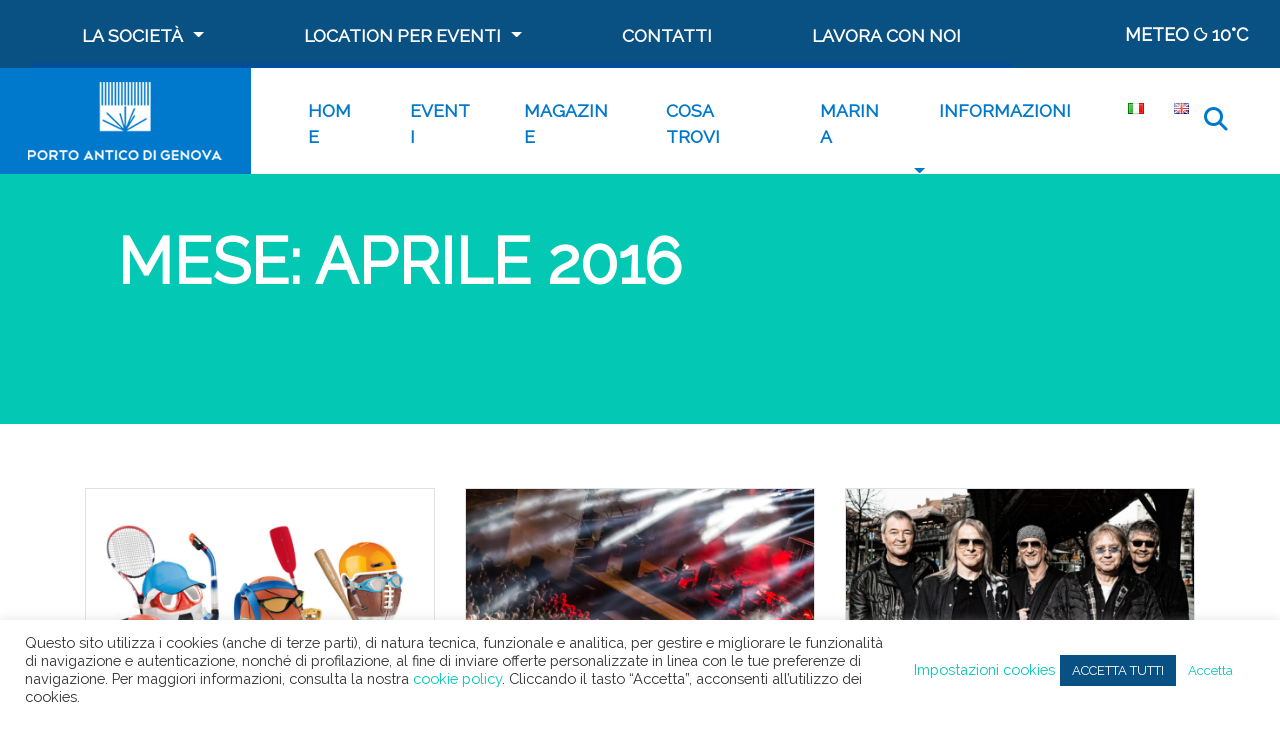

--- FILE ---
content_type: text/html; charset=UTF-8
request_url: https://portoantico.it/2016/04/
body_size: 24005
content:
<!-- Header -->

<!DOCTYPE html>
<html lang="it-IT">
<head><style>img.lazy{min-height:1px}</style><link href="https://portoantico.it/wp-content/plugins/w3-total-cache/pub/js/lazyload.min.js" as="script">
  <meta charset="UTF-8">
  <meta name="viewport" content="width=device-width, initial-scale=1.0">
  <meta http-equiv="X-UA-Compatible" content="ie=edge">
  <meta name="description" content="La piazza sul Mediterraneo">

  <meta name='robots' content='noindex, follow' />
	<style>img:is([sizes="auto" i], [sizes^="auto," i]) { contain-intrinsic-size: 3000px 1500px }</style>
	
	<!-- This site is optimized with the Yoast SEO plugin v25.0 - https://yoast.com/wordpress/plugins/seo/ -->
	<title>Aprile 2016 - Porto Antico di Genova</title>
	<meta property="og:locale" content="it_IT" />
	<meta property="og:type" content="website" />
	<meta property="og:title" content="Aprile 2016 - Porto Antico di Genova" />
	<meta property="og:url" content="https://portoantico.it/2016/04/" />
	<meta property="og:site_name" content="Porto Antico di Genova" />
	<meta name="twitter:card" content="summary_large_image" />
	<script type="application/ld+json" class="yoast-schema-graph">{"@context":"https://schema.org","@graph":[{"@type":"CollectionPage","@id":null,"url":"https://portoantico.it/2016/04/","name":"Aprile 2016 - Porto Antico di Genova","isPartOf":{"@id":"https://portoantico.it/#website"},"primaryImageOfPage":{"@id":"https://portoantico.it/2016/04/#primaryimage"},"image":{"@id":"https://portoantico.it/2016/04/#primaryimage"},"thumbnailUrl":"https://portoantico.it/wp-content/uploads/2016/04/festa-dello-sport-2016-1200x900-1.jpg","breadcrumb":{"@id":"https://portoantico.it/2016/04/#breadcrumb"},"inLanguage":"it-IT"},{"@type":"ImageObject","inLanguage":"it-IT","@id":"https://portoantico.it/2016/04/#primaryimage","url":"https://portoantico.it/wp-content/uploads/2016/04/festa-dello-sport-2016-1200x900-1.jpg","contentUrl":"https://portoantico.it/wp-content/uploads/2016/04/festa-dello-sport-2016-1200x900-1.jpg","width":1200,"height":900,"caption":"Festa dello Sport"},{"@type":"BreadcrumbList","@id":"https://portoantico.it/2016/04/#breadcrumb","itemListElement":[{"@type":"ListItem","position":1,"name":"Home","item":"https://portoantico.it/"},{"@type":"ListItem","position":2,"name":"Archivi per Aprile 2016"}]},{"@type":"WebSite","@id":"https://portoantico.it/#website","url":"https://portoantico.it/","name":"Porto Antico di Genova","description":"La piazza sul Mediterraneo","publisher":{"@id":"https://portoantico.it/#organization"},"potentialAction":[{"@type":"SearchAction","target":{"@type":"EntryPoint","urlTemplate":"https://portoantico.it/?s={search_term_string}"},"query-input":{"@type":"PropertyValueSpecification","valueRequired":true,"valueName":"search_term_string"}}],"inLanguage":"it-IT"},{"@type":"Organization","@id":"https://portoantico.it/#organization","name":"Porto Antico di Genova","url":"https://portoantico.it/","logo":{"@type":"ImageObject","inLanguage":"it-IT","@id":"https://portoantico.it/#/schema/logo/image/","url":"https://portoantico.it/wp-content/uploads/2020/03/Logo_Porto_Antico_di_Genova-e1588783208598.png","contentUrl":"https://portoantico.it/wp-content/uploads/2020/03/Logo_Porto_Antico_di_Genova-e1588783208598.png","width":203,"height":90,"caption":"Porto Antico di Genova"},"image":{"@id":"https://portoantico.it/#/schema/logo/image/"}}]}</script>
	<!-- / Yoast SEO plugin. -->


<link rel='dns-prefetch' href='//maps.googleapis.com' />
<link rel='dns-prefetch' href='//meet.jit.si' />
<link rel='dns-prefetch' href='//cdnjs.cloudflare.com' />
<link rel='dns-prefetch' href='//fonts.googleapis.com' />
<link rel="alternate" type="application/rss+xml" title="Porto Antico di Genova &raquo; Feed" href="https://portoantico.it/feed/" />
<link rel="alternate" type="application/rss+xml" title="Porto Antico di Genova &raquo; Feed dei commenti" href="https://portoantico.it/comments/feed/" />
<script type="text/javascript">
/* <![CDATA[ */
window._wpemojiSettings = {"baseUrl":"https:\/\/s.w.org\/images\/core\/emoji\/16.0.1\/72x72\/","ext":".png","svgUrl":"https:\/\/s.w.org\/images\/core\/emoji\/16.0.1\/svg\/","svgExt":".svg","source":{"concatemoji":"https:\/\/portoantico.it\/wp-includes\/js\/wp-emoji-release.min.js?ver=6.8.3"}};
/*! This file is auto-generated */
!function(s,n){var o,i,e;function c(e){try{var t={supportTests:e,timestamp:(new Date).valueOf()};sessionStorage.setItem(o,JSON.stringify(t))}catch(e){}}function p(e,t,n){e.clearRect(0,0,e.canvas.width,e.canvas.height),e.fillText(t,0,0);var t=new Uint32Array(e.getImageData(0,0,e.canvas.width,e.canvas.height).data),a=(e.clearRect(0,0,e.canvas.width,e.canvas.height),e.fillText(n,0,0),new Uint32Array(e.getImageData(0,0,e.canvas.width,e.canvas.height).data));return t.every(function(e,t){return e===a[t]})}function u(e,t){e.clearRect(0,0,e.canvas.width,e.canvas.height),e.fillText(t,0,0);for(var n=e.getImageData(16,16,1,1),a=0;a<n.data.length;a++)if(0!==n.data[a])return!1;return!0}function f(e,t,n,a){switch(t){case"flag":return n(e,"\ud83c\udff3\ufe0f\u200d\u26a7\ufe0f","\ud83c\udff3\ufe0f\u200b\u26a7\ufe0f")?!1:!n(e,"\ud83c\udde8\ud83c\uddf6","\ud83c\udde8\u200b\ud83c\uddf6")&&!n(e,"\ud83c\udff4\udb40\udc67\udb40\udc62\udb40\udc65\udb40\udc6e\udb40\udc67\udb40\udc7f","\ud83c\udff4\u200b\udb40\udc67\u200b\udb40\udc62\u200b\udb40\udc65\u200b\udb40\udc6e\u200b\udb40\udc67\u200b\udb40\udc7f");case"emoji":return!a(e,"\ud83e\udedf")}return!1}function g(e,t,n,a){var r="undefined"!=typeof WorkerGlobalScope&&self instanceof WorkerGlobalScope?new OffscreenCanvas(300,150):s.createElement("canvas"),o=r.getContext("2d",{willReadFrequently:!0}),i=(o.textBaseline="top",o.font="600 32px Arial",{});return e.forEach(function(e){i[e]=t(o,e,n,a)}),i}function t(e){var t=s.createElement("script");t.src=e,t.defer=!0,s.head.appendChild(t)}"undefined"!=typeof Promise&&(o="wpEmojiSettingsSupports",i=["flag","emoji"],n.supports={everything:!0,everythingExceptFlag:!0},e=new Promise(function(e){s.addEventListener("DOMContentLoaded",e,{once:!0})}),new Promise(function(t){var n=function(){try{var e=JSON.parse(sessionStorage.getItem(o));if("object"==typeof e&&"number"==typeof e.timestamp&&(new Date).valueOf()<e.timestamp+604800&&"object"==typeof e.supportTests)return e.supportTests}catch(e){}return null}();if(!n){if("undefined"!=typeof Worker&&"undefined"!=typeof OffscreenCanvas&&"undefined"!=typeof URL&&URL.createObjectURL&&"undefined"!=typeof Blob)try{var e="postMessage("+g.toString()+"("+[JSON.stringify(i),f.toString(),p.toString(),u.toString()].join(",")+"));",a=new Blob([e],{type:"text/javascript"}),r=new Worker(URL.createObjectURL(a),{name:"wpTestEmojiSupports"});return void(r.onmessage=function(e){c(n=e.data),r.terminate(),t(n)})}catch(e){}c(n=g(i,f,p,u))}t(n)}).then(function(e){for(var t in e)n.supports[t]=e[t],n.supports.everything=n.supports.everything&&n.supports[t],"flag"!==t&&(n.supports.everythingExceptFlag=n.supports.everythingExceptFlag&&n.supports[t]);n.supports.everythingExceptFlag=n.supports.everythingExceptFlag&&!n.supports.flag,n.DOMReady=!1,n.readyCallback=function(){n.DOMReady=!0}}).then(function(){return e}).then(function(){var e;n.supports.everything||(n.readyCallback(),(e=n.source||{}).concatemoji?t(e.concatemoji):e.wpemoji&&e.twemoji&&(t(e.twemoji),t(e.wpemoji)))}))}((window,document),window._wpemojiSettings);
/* ]]> */
</script>
<style id='wp-emoji-styles-inline-css' type='text/css'>

	img.wp-smiley, img.emoji {
		display: inline !important;
		border: none !important;
		box-shadow: none !important;
		height: 1em !important;
		width: 1em !important;
		margin: 0 0.07em !important;
		vertical-align: -0.1em !important;
		background: none !important;
		padding: 0 !important;
	}
</style>
<link rel="stylesheet" href="https://portoantico.it/wp-content/cache/minify/a5ff7.css" media="all" />

<style id='classic-theme-styles-inline-css' type='text/css'>
/*! This file is auto-generated */
.wp-block-button__link{color:#fff;background-color:#32373c;border-radius:9999px;box-shadow:none;text-decoration:none;padding:calc(.667em + 2px) calc(1.333em + 2px);font-size:1.125em}.wp-block-file__button{background:#32373c;color:#fff;text-decoration:none}
</style>
<style id='global-styles-inline-css' type='text/css'>
:root{--wp--preset--aspect-ratio--square: 1;--wp--preset--aspect-ratio--4-3: 4/3;--wp--preset--aspect-ratio--3-4: 3/4;--wp--preset--aspect-ratio--3-2: 3/2;--wp--preset--aspect-ratio--2-3: 2/3;--wp--preset--aspect-ratio--16-9: 16/9;--wp--preset--aspect-ratio--9-16: 9/16;--wp--preset--color--black: #000000;--wp--preset--color--cyan-bluish-gray: #abb8c3;--wp--preset--color--white: #ffffff;--wp--preset--color--pale-pink: #f78da7;--wp--preset--color--vivid-red: #cf2e2e;--wp--preset--color--luminous-vivid-orange: #ff6900;--wp--preset--color--luminous-vivid-amber: #fcb900;--wp--preset--color--light-green-cyan: #7bdcb5;--wp--preset--color--vivid-green-cyan: #00d084;--wp--preset--color--pale-cyan-blue: #8ed1fc;--wp--preset--color--vivid-cyan-blue: #0693e3;--wp--preset--color--vivid-purple: #9b51e0;--wp--preset--gradient--vivid-cyan-blue-to-vivid-purple: linear-gradient(135deg,rgba(6,147,227,1) 0%,rgb(155,81,224) 100%);--wp--preset--gradient--light-green-cyan-to-vivid-green-cyan: linear-gradient(135deg,rgb(122,220,180) 0%,rgb(0,208,130) 100%);--wp--preset--gradient--luminous-vivid-amber-to-luminous-vivid-orange: linear-gradient(135deg,rgba(252,185,0,1) 0%,rgba(255,105,0,1) 100%);--wp--preset--gradient--luminous-vivid-orange-to-vivid-red: linear-gradient(135deg,rgba(255,105,0,1) 0%,rgb(207,46,46) 100%);--wp--preset--gradient--very-light-gray-to-cyan-bluish-gray: linear-gradient(135deg,rgb(238,238,238) 0%,rgb(169,184,195) 100%);--wp--preset--gradient--cool-to-warm-spectrum: linear-gradient(135deg,rgb(74,234,220) 0%,rgb(151,120,209) 20%,rgb(207,42,186) 40%,rgb(238,44,130) 60%,rgb(251,105,98) 80%,rgb(254,248,76) 100%);--wp--preset--gradient--blush-light-purple: linear-gradient(135deg,rgb(255,206,236) 0%,rgb(152,150,240) 100%);--wp--preset--gradient--blush-bordeaux: linear-gradient(135deg,rgb(254,205,165) 0%,rgb(254,45,45) 50%,rgb(107,0,62) 100%);--wp--preset--gradient--luminous-dusk: linear-gradient(135deg,rgb(255,203,112) 0%,rgb(199,81,192) 50%,rgb(65,88,208) 100%);--wp--preset--gradient--pale-ocean: linear-gradient(135deg,rgb(255,245,203) 0%,rgb(182,227,212) 50%,rgb(51,167,181) 100%);--wp--preset--gradient--electric-grass: linear-gradient(135deg,rgb(202,248,128) 0%,rgb(113,206,126) 100%);--wp--preset--gradient--midnight: linear-gradient(135deg,rgb(2,3,129) 0%,rgb(40,116,252) 100%);--wp--preset--font-size--small: 13px;--wp--preset--font-size--medium: 20px;--wp--preset--font-size--large: 36px;--wp--preset--font-size--x-large: 42px;--wp--preset--spacing--20: 0.44rem;--wp--preset--spacing--30: 0.67rem;--wp--preset--spacing--40: 1rem;--wp--preset--spacing--50: 1.5rem;--wp--preset--spacing--60: 2.25rem;--wp--preset--spacing--70: 3.38rem;--wp--preset--spacing--80: 5.06rem;--wp--preset--shadow--natural: 6px 6px 9px rgba(0, 0, 0, 0.2);--wp--preset--shadow--deep: 12px 12px 50px rgba(0, 0, 0, 0.4);--wp--preset--shadow--sharp: 6px 6px 0px rgba(0, 0, 0, 0.2);--wp--preset--shadow--outlined: 6px 6px 0px -3px rgba(255, 255, 255, 1), 6px 6px rgba(0, 0, 0, 1);--wp--preset--shadow--crisp: 6px 6px 0px rgba(0, 0, 0, 1);}:where(.is-layout-flex){gap: 0.5em;}:where(.is-layout-grid){gap: 0.5em;}body .is-layout-flex{display: flex;}.is-layout-flex{flex-wrap: wrap;align-items: center;}.is-layout-flex > :is(*, div){margin: 0;}body .is-layout-grid{display: grid;}.is-layout-grid > :is(*, div){margin: 0;}:where(.wp-block-columns.is-layout-flex){gap: 2em;}:where(.wp-block-columns.is-layout-grid){gap: 2em;}:where(.wp-block-post-template.is-layout-flex){gap: 1.25em;}:where(.wp-block-post-template.is-layout-grid){gap: 1.25em;}.has-black-color{color: var(--wp--preset--color--black) !important;}.has-cyan-bluish-gray-color{color: var(--wp--preset--color--cyan-bluish-gray) !important;}.has-white-color{color: var(--wp--preset--color--white) !important;}.has-pale-pink-color{color: var(--wp--preset--color--pale-pink) !important;}.has-vivid-red-color{color: var(--wp--preset--color--vivid-red) !important;}.has-luminous-vivid-orange-color{color: var(--wp--preset--color--luminous-vivid-orange) !important;}.has-luminous-vivid-amber-color{color: var(--wp--preset--color--luminous-vivid-amber) !important;}.has-light-green-cyan-color{color: var(--wp--preset--color--light-green-cyan) !important;}.has-vivid-green-cyan-color{color: var(--wp--preset--color--vivid-green-cyan) !important;}.has-pale-cyan-blue-color{color: var(--wp--preset--color--pale-cyan-blue) !important;}.has-vivid-cyan-blue-color{color: var(--wp--preset--color--vivid-cyan-blue) !important;}.has-vivid-purple-color{color: var(--wp--preset--color--vivid-purple) !important;}.has-black-background-color{background-color: var(--wp--preset--color--black) !important;}.has-cyan-bluish-gray-background-color{background-color: var(--wp--preset--color--cyan-bluish-gray) !important;}.has-white-background-color{background-color: var(--wp--preset--color--white) !important;}.has-pale-pink-background-color{background-color: var(--wp--preset--color--pale-pink) !important;}.has-vivid-red-background-color{background-color: var(--wp--preset--color--vivid-red) !important;}.has-luminous-vivid-orange-background-color{background-color: var(--wp--preset--color--luminous-vivid-orange) !important;}.has-luminous-vivid-amber-background-color{background-color: var(--wp--preset--color--luminous-vivid-amber) !important;}.has-light-green-cyan-background-color{background-color: var(--wp--preset--color--light-green-cyan) !important;}.has-vivid-green-cyan-background-color{background-color: var(--wp--preset--color--vivid-green-cyan) !important;}.has-pale-cyan-blue-background-color{background-color: var(--wp--preset--color--pale-cyan-blue) !important;}.has-vivid-cyan-blue-background-color{background-color: var(--wp--preset--color--vivid-cyan-blue) !important;}.has-vivid-purple-background-color{background-color: var(--wp--preset--color--vivid-purple) !important;}.has-black-border-color{border-color: var(--wp--preset--color--black) !important;}.has-cyan-bluish-gray-border-color{border-color: var(--wp--preset--color--cyan-bluish-gray) !important;}.has-white-border-color{border-color: var(--wp--preset--color--white) !important;}.has-pale-pink-border-color{border-color: var(--wp--preset--color--pale-pink) !important;}.has-vivid-red-border-color{border-color: var(--wp--preset--color--vivid-red) !important;}.has-luminous-vivid-orange-border-color{border-color: var(--wp--preset--color--luminous-vivid-orange) !important;}.has-luminous-vivid-amber-border-color{border-color: var(--wp--preset--color--luminous-vivid-amber) !important;}.has-light-green-cyan-border-color{border-color: var(--wp--preset--color--light-green-cyan) !important;}.has-vivid-green-cyan-border-color{border-color: var(--wp--preset--color--vivid-green-cyan) !important;}.has-pale-cyan-blue-border-color{border-color: var(--wp--preset--color--pale-cyan-blue) !important;}.has-vivid-cyan-blue-border-color{border-color: var(--wp--preset--color--vivid-cyan-blue) !important;}.has-vivid-purple-border-color{border-color: var(--wp--preset--color--vivid-purple) !important;}.has-vivid-cyan-blue-to-vivid-purple-gradient-background{background: var(--wp--preset--gradient--vivid-cyan-blue-to-vivid-purple) !important;}.has-light-green-cyan-to-vivid-green-cyan-gradient-background{background: var(--wp--preset--gradient--light-green-cyan-to-vivid-green-cyan) !important;}.has-luminous-vivid-amber-to-luminous-vivid-orange-gradient-background{background: var(--wp--preset--gradient--luminous-vivid-amber-to-luminous-vivid-orange) !important;}.has-luminous-vivid-orange-to-vivid-red-gradient-background{background: var(--wp--preset--gradient--luminous-vivid-orange-to-vivid-red) !important;}.has-very-light-gray-to-cyan-bluish-gray-gradient-background{background: var(--wp--preset--gradient--very-light-gray-to-cyan-bluish-gray) !important;}.has-cool-to-warm-spectrum-gradient-background{background: var(--wp--preset--gradient--cool-to-warm-spectrum) !important;}.has-blush-light-purple-gradient-background{background: var(--wp--preset--gradient--blush-light-purple) !important;}.has-blush-bordeaux-gradient-background{background: var(--wp--preset--gradient--blush-bordeaux) !important;}.has-luminous-dusk-gradient-background{background: var(--wp--preset--gradient--luminous-dusk) !important;}.has-pale-ocean-gradient-background{background: var(--wp--preset--gradient--pale-ocean) !important;}.has-electric-grass-gradient-background{background: var(--wp--preset--gradient--electric-grass) !important;}.has-midnight-gradient-background{background: var(--wp--preset--gradient--midnight) !important;}.has-small-font-size{font-size: var(--wp--preset--font-size--small) !important;}.has-medium-font-size{font-size: var(--wp--preset--font-size--medium) !important;}.has-large-font-size{font-size: var(--wp--preset--font-size--large) !important;}.has-x-large-font-size{font-size: var(--wp--preset--font-size--x-large) !important;}
:where(.wp-block-post-template.is-layout-flex){gap: 1.25em;}:where(.wp-block-post-template.is-layout-grid){gap: 1.25em;}
:where(.wp-block-columns.is-layout-flex){gap: 2em;}:where(.wp-block-columns.is-layout-grid){gap: 2em;}
:root :where(.wp-block-pullquote){font-size: 1.5em;line-height: 1.6;}
</style>
<link rel="stylesheet" href="https://portoantico.it/wp-content/cache/minify/f0269.css" media="all" />



<link rel='stylesheet' id='weather-icons-css' href='https://cdnjs.cloudflare.com/ajax/libs/weather-icons/2.0.10/css/weather-icons.min.css?ver=2.0.10' type='text/css' media='all' />
<link rel="stylesheet" href="https://portoantico.it/wp-content/cache/minify/3e9bf.css" media="all" />



<link rel='stylesheet' id='portoantico-font-css' href='//fonts.googleapis.com/css?family=Open+Sans%7CRaleway&#038;display=swap&#038;ver=6.8.3' type='text/css' media='all' />
<link rel='stylesheet' id='evcal_google_fonts-css' href='https://fonts.googleapis.com/css?family=Noto+Sans%3A400%2C400italic%2C700%7CPoppins%3A700%2C800%2C900&#038;subset=latin%2Clatin-ext&#038;ver=4.9.7' type='text/css' media='all' />
<link rel="stylesheet" href="https://portoantico.it/wp-content/cache/minify/c70b8.css" media="all" />


<style id='evo_dynamic_styles-inline-css' type='text/css'>
.eventon_events_list .eventon_list_event .desc_trig, .evopop_top{background-color:#f1f1f1}.eventon_events_list .eventon_list_event .desc_trig:hover{background-color:#fbfbfb}.ajde_evcal_calendar .calendar_header p,
			.eventon_events_list .eventon_list_event .evoet_cx span.evoet_dayblock span, 
			.evo_pop_body .evoet_cx span.evoet_dayblock span,
			.ajde_evcal_calendar .evcal_evdata_row .evcal_evdata_cell h3.evo_h3,
			.evo_lightbox_content h3.evo_h3, h2.evo_h2, h3.evo_h3,h4.evo_h4,
			body .ajde_evcal_calendar h4.evo_h4, 
			.evo_content_in h4.evo_h4,
			.evo_metarow_ICS .evcal_evdata_cell p a,
			.eventon_events_list .eventon_list_event .evoet_cx span.evcal_desc2, 
			.eventon_list_event .evoet_cx span.evcal_event_title,
			.evoet_cx span.evcal_desc2,	
			.evo_metarow_ICS .evcal_evdata_cell p a, 
			.evo_metarow_learnMICS .evcal_col50 .evcal_evdata_cell p a,
			.eventon_list_event .evo_metarow_locImg p.evoLOCtxt .evo_loc_text_title,		
			.evo_clik_row .evo_h3,
			.evotax_term_card .evotax_term_details h2, 
			.evotax_term_card h3.evotax_term_subtitle,
			.ajde_evcal_calendar .evo_sort_btn,
			.eventon_main_section  #evcal_cur,	
			.ajde_evcal_calendar .calendar_header p.evo_month_title,		
			.ajde_evcal_calendar .eventon_events_list .evcal_month_line p,
			.eventon_events_list .eventon_list_event .evcal_cblock,			
			.ajde_evcal_calendar .evcal_month_line,
			.eventon_event .event_excerpt_in h3,
			.ajde_evcal_calendar .evo_footer_nav p.evo_month_title,
			.evo_eventon_live_now_section h3,
			.evo_tab_view .evo_tabs p.evo_tab,
			.evo_metarow_virtual .evo_live_now_tag,
			.evo_page_body .evo_sin_page .evosin_event_title{font-family:'Poppins', sans-serif}.ajde_evcal_calendar .eventon_events_list p,	
		.evo_lightbox p,
		.eventon_events_list .eventon_list_event .evoet_cx span, 
		.evo_pop_body .evoet_cx span,	
		.eventon_events_list .eventon_list_event .evoet_cx span.evcal_event_subtitle, 
		.evo_pop_body .evoet_cx span.evcal_event_subtitle,
		.ajde_evcal_calendar .eventon_list_event .event_description .evcal_btn, 
		.evo_pop_body .evcal_btn, .evcal_btn,
		.eventon_events_list .eventon_list_event .cancel_event .evo_event_headers, 
		.evo_pop_body .evo_event_headers.canceled,
		.eventon_events_list .eventon_list_event .evcal_list_a .evo_above_title span,
		.evo_pop_body .evcal_list_a .evo_above_title span,
		.evcal_evdata_row.evcal_event_details .evcal_evdata_cell p,
		#evcal_list .eventon_list_event .evoInput, .evo_pop_body .evoInput,
		.evcal_evdata_row .evcal_evdata_cell p, 
		#evcal_list .eventon_list_event p.no_events,
		.ajde_evcal_calendar .eventon_events_list .eventon_desc_in ul,
		.evoGuideCall em,
		.evo_cal_above span,
		.ajde_evcal_calendar .calendar_header .evo_j_dates .legend,
		.eventon_sort_line p, .eventon_filter_line p,
		.evcal_evdata_row{font-family:'Noto Sans',arial}.ajde_evcal_calendar .evo_sort_btn, .eventon_sf_field p, .evo_srt_sel p.fa{color:#B8B8B8}.ajde_evcal_calendar .evo_sort_btn:hover{color:#d8d8d8}#evcal_list .eventon_list_event .evoet_cx em, .evo_lightboxes .evoet_cx em{color:#202124}#evcal_list .eventon_list_event .evoet_cx em a{color:#202124}.eventon_events_list .eventon_list_event a,
				.evocard_row .evo_metarow_organizer .evo_card_organizer_social a,
				.evo_lightbox .evo_tax_social_media a{color:#656565}
				#evcal_list .eventon_list_event .event_description .evcal_btn, 
				#evcal_list .eventon_list_event .event_description .evcal_btn p, 
				body .evo_lightboxes .evo_lightbox_body.evo_pop_body .evcal_btn,
				.ajde_evcal_calendar .eventon_list_event .event_description .evcal_btn, 
				.evo_lightbox .evcal_btn, body .evcal_btn,
				.evo_lightbox.eventon_events_list .eventon_list_event a.evcal_btn,
				.evcal_btn,.evo_btn_arr,.evo_btn_arr_circ{color:#ffffff;background:#00aafb;}#evcal_list .eventon_list_event .event_description .evcal_btn:hover, 
				body .evo_lightboxes .evo_lightbox_body.evo_pop_body .evcal_btn:hover,
				.ajde_evcal_calendar .eventon_list_event .event_description .evcal_btn:hover, 
				.evo_pop_body .evcal_btn:hover, .evcal_btn:hover,.evcal_evdata_row.evo_clik_row:hover{color:#fff;background:#00aafb;}.evcal_evdata_row.evo_clik_row:hover &gt; *, .evcal_evdata_row.evo_clik_row:hover i{color:#fff}.eventon_list_event .evo_btn_secondary, 
				.ajde_evcal_calendar .eventon_list_event .event_description .evcal_btn.evo_btn_secondary,
				.evo_lightbox .evcal_btn.evo_btn_secondary, 
				body .evcal_btn.evo_btn_secondary,
				#evcal_list .eventon_list_event .event_description .evcal_btn.evo_btn_secondary,
				.evcal_btn.evo_btn_secondary,
				.evo_btn_secondary{color:#ffffff;background:#d2d2d2;}.eventon_list_event .evo_btn_secondary:hover, 
				.ajde_evcal_calendar .eventon_list_event .event_description .evcal_btn.evo_btn_secondary:hover,
				.evo_lightbox .evcal_btn.evo_btn_secondary:hover, 
				body .evcal_btn.evo_btn_secondary:hover,
				#evcal_list .eventon_list_event .event_description .evcal_btn.evo_btn_secondary:hover,
				.eventon_list_event .evo_btn_secondary:hover, 
				.evcal_btn.evo_btn_secondary:hover,
				.evo_btn_secondary:hover{color:#ffffff;background:#bebebe;}.evocard_row .evcal_evdata_icons i, .evocard_row .evcal_evdata_custometa_icons i{color:#656565;font-size:18px;}.evcal_evdata_row .evcal_evdata_cell h3, .evo_clik_row .evo_h3{font-size:18px}#evcal_list .eventon_list_event .evcal_cblock, .evo_lightboxes .evo_pop_body .evcal_cblock{color:#202124}.evcal_evdata_row .evcal_evdata_cell h2, .evcal_evdata_row .evcal_evdata_cell h3, .evorow .evo_clik_row h3, 
			.evcal_evdata_row .evcal_evdata_cell h3 a{color:#202124}#evcal_list .eventon_list_event .evcal_eventcard p, 
				.ajde_evcal_calendar .eventon_events_list .eventon_desc_in ul,
				.evo_lightboxes .evo_pop_body .evcal_evdata_row .evcal_evdata_cell p,
				.evo_lightboxes .evcal_evdata_cell p a{color:#656565}.ajde_evcal_calendar #evcal_head.calendar_header #evcal_cur, .ajde_evcal_calendar .evcal_month_line p, .ajde_evcal_calendar .evo_footer_nav p.evo_month_title{color:#202124}.eventon_events_list .eventon_list_event .event_description, .evo_lightbox.eventcard .evo_lightbox_body{background-color:#fdfdfd}.evocard_box{background-color:#f3f3f3}.evcal_event_details .evcal_evdata_cell.shorter_desc .eventon_desc_in:after{background:linear-gradient(to top,	#f3f3f3 20%, #f3f3f300 80%)}.event_description .bordb, #evcal_list .bordb, .eventon_events_list .eventon_list_event .event_description, .bordr, #evcal_list,
					#evcal_list p.desc_trig_outter, 
					.evopop_top,
					.evo_pop_body .bordb{border-color:#d5d5d5}.eventon_events_list .eventon_list_event .evcal_list_a.featured_event{background-color:#fff6e2}.eventon_events_list .eventon_list_event .desc_trig:hover{border-left-width:7px}.eventon_events_list .eventon_list_event .evcal_list_a.featured_event:hover{background-color:#ffecc5}.eventon_events_list .eventon_list_event .evoet_cx span.evo_above_title span.featured, .evo_pop_body .evoet_cx span.evo_above_title span.featured,
				.evosv_grid .evosv_tag.featured{color:#ffffff;background-color:#ffcb55;}.eventon_events_list .eventon_list_event .evoet_cx span.evo_above_title span.completed, .evo_pop_body .evoet_cx span.evo_above_title span.completed,
				.evosv_grid .evosv_tag.completed{color:#ffffff;background-color:#585858;}.evoet_cx .evo_ep_bar b, .evoet_cx .evo_ep_bar b:before{background-color:#f79191}.evoet_cx .evo_ep_bar.evo_completed b{background-color:#9a9a9a}.ajde_evcal_calendar.color #evcal_list .eventon_list_event .evcal_cblock,
				.ajde_evcal_calendar.color #evcal_list.eventon_events_list .eventon_list_event p .evoet_cx span.evcal_event_title,
				.ajde_evcal_calendar.color #evcal_list .eventon_list_event .evoet_cx span.evcal_event_title,
				.ajde_evcal_calendar.color #evcal_list .eventon_list_event .evoet_cx span.evcal_event_subtitle,
				.ajde_evcal_calendar.color #evcal_list .eventon_list_event .evoet_cx em,
				.ajde_evcal_calendar.color #evcal_list .eventon_list_event .evoet_cx .evcal_desc_info,
				.ajde_evcal_calendar.color .eventon_events_list .eventon_list_event .evcal_cblock em.evo_day,
				.ajde_evcal_calendar.color .evoet_cx span,
				.ajde_evcal_calendar.color .evoet_cx .evo_below_title .status_reason,
				.ajde_evcal_calendar.color .evoet_cx .evo_tz_time .evo_tz,
				.ajde_evcal_calendar.color .evoet_cx .evo_mytime.tzo_trig i,
				.ajde_evcal_calendar.color .evoet_cx .evo_mytime.tzo_trig b,
				.ajde_evcal_calendar.color .evoet_cx em i,
				.ajde_evcal_calendar.color .evoet_cx .evo_ep_pre,
				.ajde_evcal_calendar.color .evoet_cx .evo_ep_time,
				.ajde_evcal_calendar.color .evoet_cx .evo_mytime.tzo_trig:hover i,
				.ajde_evcal_calendar.color .evoet_cx .evo_mytime.tzo_trig:hover b,

				.evo_lightboxes .color.eventon_list_event .evcal_cblock,
				.evo_lightboxes .color.eventon_list_event .evoet_cx span,
				.evo_lightboxes .color.eventon_list_event .evoet_cx span.evcal_event_title,
				.evo_lightboxes .color.eventon_list_event .evoet_cx span.evcal_event_subtitle,
				.evo_lightboxes .color.eventon_list_event .evoet_cx em,
				.evo_lightboxes .color.eventon_list_event .evoet_cx .evcal_desc_info,
				.evo_lightboxes .color.eventon_list_event .evcal_cblock em.evo_day,
				.evo_lightboxes .color.eventon_list_event .evoet_cx .evo_tz_time &gt; *,
				.evo_lightboxes .color.eventon_list_event .evoet_cx .evo_mytime.tzo_trig i,
				.evo_lightboxes .color.eventon_list_event .evoet_cx .evo_mytime.tzo_trig b{color:#ffffff}.event_description .evcal_close{background-color:#f7f7f7}.event_description .evcal_close:hover{background-color:#f1f1f1}.evo_lightboxes .evopopclose, .evo_lightboxes .evolbclose{background-color:#202124}.evo_lightboxes .evopopclose:hover, .evo_lightboxes .evolbclose:hover{background-color:#cfcfcf}.evo_lightboxes .evolbclose:before, .evo_lightboxes .evolbclose:after{background-color:#ffffff}.evo_lightboxes .evolbclose:hover:before, .evo_lightboxes .evolbclose:hover:after{background-color:#666666}#evcal_list .evorow.getdirections, .evo_pop_body .evorow.getdirections{background-color:#ffffff}#evcal_list .evorow.getdirections .evoInput, .evo_pop_body .evorow.getdirections .evoInput{color:#888888}.ajde_evcal_calendar #evcal_list.eventon_events_list .eventon_list_event p .evoet_cx span.evcal_event_title{color:#202124}.eventon_events_list .eventon_list_event .evoet_cx span.evcal_event_subtitle, 
				.evo_lightboxes .evo_pop_body .evoet_cx span.evcal_event_subtitle{color:#202124}.fp_popup_option i{color:#999;font-size:22px;}.evo_cal_above span{color:#ffffff;background-color:#656565;}.evo_cal_above span.evo-gototoday-btn{color:#ffffff;background-color:#ADADAD;}.evo_cal_above span.evo-gototoday-btn:hover{color:#ffffff;background-color:#d3d3d3;}.ajde_evcal_calendar .calendar_header .evo_j_dates .legend a{color:#656565;background-color:#f5f5f5;}.ajde_evcal_calendar .calendar_header .evo_j_dates .legend a.current{color:#656565;background-color:#CFCFCF;}.ajde_evcal_calendar .calendar_header .evo_j_dates .legend a.set{color:#656565;background-color:#fed584;}.ajde_evcal_calendar .calendar_header .evcal_arrows, .evo_footer_nav .evcal_arrows{border-color:#737373;background-color:#ffffff;}.ajde_evcal_calendar .calendar_header .evcal_arrows:hover, .evo_footer_nav .evcal_arrows:hover{background-color:#202124;}.ajde_evcal_calendar .calendar_header .evcal_arrows:before,.evo_footer_nav .evcal_arrows:before{border-color:#737373}.ajde_evcal_calendar .calendar_header .evcal_arrows.evcal_btn_next:hover:before,.ajde_evcal_calendar .calendar_header .evcal_arrows.evcal_btn_prev:hover:before,.evo_footer_nav .evcal_arrows.evcal_btn_prev:hover:before,.evo_footer_nav .evcal_arrows.evcal_btn_next:hover:before{border-color:#e2e2e2}.eventon_events_list .eventon_list_event .evoet_cx span.evo_above_title span, .evo_pop_body .evoet_cx span.evo_above_title span{color:#ffffff;background-color:#F79191;}.eventon_events_list .eventon_list_event .evoet_cx span.evo_above_title span.canceled, .evo_pop_body .evoet_cx span.evo_above_title span.canceled{color:#ffffff;background-color:#F79191;}.eventon_events_list .eventon_list_event .evoet_cx span.evo_above_title span.vir,, .evo_pop_body .evoet_cx span.evo_above_title span.vir,
				.evosv_grid .evosv_tag.vir{color:#ffffff;background-color:#5bdaf7;}.eventon_events_list .eventon_list_event .evoet_cx span.evo_above_title span.postponed, .evo_pop_body .evoet_cx span.evo_above_title span.postponed,
			.evosv_grid .evosv_tag.postponed{color:#ffffff;background-color:#e3784b;}.eventon_events_list .eventon_list_event .evoet_cx span.evo_above_title span.movedonline, .evo_pop_body .evoet_cx span.evo_above_title span.movedonline,
			.evosv_grid .evosv_tag.movedonline{color:#ffffff;background-color:#6edccd;}.eventon_events_list .eventon_list_event .evoet_cx span.evo_above_title span.rescheduled, .evo_pop_body .evoet_cx span.evo_above_title span.rescheduled,
			.evosv_grid .evosv_tag.rescheduled{color:#ffffff;background-color:#67ef78;}.ajde_evcal_calendar #evcal_list.eventon_events_list .eventon_list_event .cancel_event.evcal_list_a, .evo_lightbox_body.eventon_list_event.cancel_event .evopop_top{background-color:#b0b0b0}.eventon_events_list .eventon_list_event .cancel_event.evcal_list_a:before{color:#333333}#eventon_loadbar{background-color:#efefef}#eventon_loadbar:before{background-color:#f5b87a}.evoet_cx .evcal_desc3 em.evocmd_button, #evcal_list .evoet_cx .evcal_desc3 em.evocmd_button{color:#ffffff;background-color:#237dbd;}.evo_metarow_socialmedia a.evo_ss:hover{background-color:#9d9d9d;}.evo_metarow_socialmedia a.evo_ss i{color:#656565;}.evo_metarow_socialmedia a.evo_ss:hover i{color:#ffffff;}.evo_metarow_socialmedia .evo_sm{border-color:#cdcdcd}.eventon_events_list .evoShow_more_events span{background-color:#b4b4b4;color:#ffffff;}.evo_card_health_boxes .evo_health_b{background-color:#ececec;color:#202124;}.evo_card_health_boxes .evo_health_b svg, .evo_card_health_boxes .evo_health_b i.fa{fill:#202124;color:#202124;}.evo_health_b.ehb_other{border-color:#e8e8e8}.eventon_list_event .evoet_cx em.evo_mytime.tzo_trig i
				{color:#2eb4dc}.eventon_list_event .evoet_cx em.evo_mytime,
				.eventon_list_event .evoet_cx em.evo_mytime.tzo_trig:hover,
				.eventon_list_event .evoet_cx em.evo_mytime,
				.eventon_list_event .evcal_evdata_cell .evo_mytime,
				.eventon_list_event .evcal_evdata_cell .evo_mytime.tzo_trig{background-color:#2eb4dc}.eventon_list_event .evoet_cx em.evo_mytime &gt;*, 
				.eventon_list_event .evcal_evdata_cell .evo_mytime &gt;*,
				.eventon_list_event .evoet_cx em.evo_mytime.tzo_trig:hover &gt;*{color:#ffffff}.eventon_events_list .evose_repeat_header span.title{background-color:#fed584;color:#202124;}.eventon_events_list .evose_repeat_header .ri_nav a, 
				.eventon_events_list .evose_repeat_header .ri_nav a:visited, 
				.eventon_events_list .evose_repeat_header .ri_nav a:hover{color:#656565}.eventon_events_list .evose_repeat_header .ri_nav b{border-color:#808080}body .EVOSR_section a.evo_do_search, body a.evosr_search_btn, .evo_search_bar_in a.evosr_search_btn{color:#3d3d3d}body .EVOSR_section a.evo_do_search:hover, body a.evosr_search_btn:hover, .evo_search_bar_in a.evosr_search_btn:hover{color:#bbbbbb}body .EVOSR_section input[type=text], .evo_search_bar input[type=text]{border-color:#202124;background-color:#ffffff;}.evosr_blur{background-color:#f9d789;color:#14141E;}.evo_search_results_count span{background-color:#202124;color:#ffffff;}body .EVOSR_section input[type=text]:hover, .evo_search_bar input[type=text]:hover{border-color:#202124}.evo_search_results_count{color:#14141E}.evo_eventon_live_now_section h3{color:#202124}.evo_eventon_live_now_section .evo_eventon_now_next{background-color:#ececec}.evo_eventon_live_now_section .evo_eventon_now_next h3{color:#202124}.evo_eventon_live_now_section .evo_eventon_now_next h3 .evo_countdowner{background-color:#656565;color:#ffffff;}.evo_eventon_live_now_section p.evo_eventon_no_events_now{background-color:#d6f5d2;color:#888888;}.ajde_evcal_calendar.esty_1 #evcal_list .eventon_list_event.no_events p.no_events,   .ajde_evcal_calendar.esty_2 #evcal_list .eventon_list_event.no_events p.no_events, .ajde_evcal_calendar.esty_3 #evcal_list .eventon_list_event.no_events p.no_events{background-color:#ffffff}.ajde_evcal_calendar.esty_1 #evcal_list .eventon_list_event.no_events p.no_events, .ajde_evcal_calendar.esty_2 #evcal_list .eventon_list_event.no_events p.no_events,.ajde_evcal_calendar.esty_3 #evcal_list .eventon_list_event.no_events p.no_events, .ajde_evcal_calendar.esty_1 #evcal_list .eventon_list_event.no_events p.no_events a, .ajde_evcal_calendar.esty_2 #evcal_list .eventon_list_event.no_events p.no_events a, .ajde_evcal_calendar.esty_3 #evcal_list .eventon_list_event.no_events p.no_events a{color:#202124}.ajde_evcal_calendar.esty_0 #evcal_list .eventon_list_event.no_events p.no_events,   .ajde_evcal_calendar.esty_4 #evcal_list .eventon_list_event.no_events p.no_events{background-color:#ffffff}.ajde_evcal_calendar.esty_0 #evcal_list .eventon_list_event.no_events p.no_events, .ajde_evcal_calendar.esty_4 #evcal_list .eventon_list_event.no_events p.no_events,.ajde_evcal_calendar.esty_0 #evcal_list .eventon_list_event.no_events p.no_events a,.ajde_evcal_calendar.esty_4 #evcal_list .eventon_list_event.no_events p.no_events a{color:#202124}.evoslider.cs_tb .evo_slider_outter .evoslider_nav, .evoslider.cs_lr .evo_slider_outter .evoslider_nav{background-color:#f1f1f1;color:#808080;}.evoslider .evoslider_dots span{background-color:#e1e1e1}.evoslider .evoslider_dots span:hover{background-color:#ababab}.evoslider .evoslider_dots span.f em{border-color:#a9a9a9}.evoslider .evosl_footer_outter .nav:hover{background-color:#ffffff}.evoslider .evosl_footer_outter .nav{background-color:#ffffff;border-color:#222222;color:#222222;}/* General calendar */
.eventon_events_list .eventon_list_event .mul_val .evcal_desc {padding-left: 110px;}
.ajde_evcal_calendar.boxy.boxstyle1 #evcal_list .eventon_list_event .evcal_desc span.evcal_event_title {white-space: inherit;}
.ajde_evcal_calendar .calendar_header .evcal_arrows {
    color: #ffffff;
    border: 0;
    background-color: #02c8b4;
}
.ajde_evcal_calendar .calendar_header .evcal_arrows:hover {
    background-color: #0079cc;
    transition: 0.35s;
}
.ajde_evcal_calendar .calendar_header .evcal_arrows i {
top: 9px;
border-top: 3px solid #ffffff;
}
.ajde_evcal_calendar .calendar_header .evcal_arrows i:before {border-left: 3px solid #fff;}

.evcal_event_title {color: #ffffff!important;}

/* Single event */

.evocard_box {
background-color: transparent!important;
}
.single .evo_event_progress {display: none!important;}
.ajde_evcal_calendar #evcal_head.calendar_header #evcal_cur {display: none;}
#evcal_list p.desc_trig_outter {border-bottom: 0!important;}
#evcal_cur {color: #0079cc!important;}
 .eventon_events_list .eventon_list_event .desc_trig, .eventon_events_list .eventon_list_event .desc_trig:hover  {background-color: #fbfbfb;}
#evcal_list .eventon_list_event .evcal_cblock, .evo_lightboxes .evo_pop_body .evcal_cblock {color: #0079cc;}
 .eventon_events_list .eventon_list_event .event_description {background-color: #ffffff!important;}
.single-ajde_events .eventon_events_list .eventon_list_event .desc_trig, .evopop_top {
background-color: #ffffff!important;
border: 0!important;
}
.evo_metarow_directimg {display: none!important;}
.evcal_event_details .evcal_evdata_cell.shorter_desc {height: 100%!important;}
.eventon_details_shading_bot {display: none!important;}
.evo_sin_page #evcal_list .eventon_list_event {
border: 0!important; 
border-radius: 0px!important;
}
.single-ajde_events #evcal_list .eventon_list_event p a.desc_trig {height:  105px!important;}
.single-ajde_events .evcal_cblock .evo_start { font-size:  45px!important; color: #0079cc!important;}
.single-ajde_events .evcal_cblock .evo_start em.month {
    font-size: 20px!important;
    font-weight: 600!important;
    color: #0079cc!important;
}
.single-ajde_events .evcal_cblock .evo_start em.month {
    font-size: 20px!important;
    font-weight: 600!important;
    color: #0079cc!important;
}

.evcal_cblock .time {
    font-size: 20px!important;
    font-weight: 600!important;
    color: #0079cc!important;
}

.evcal_evdata_row {padding: 25px 0;}
.eventon_events_list .eventon_list_event .evcal_list_a:after, .evcal_list_a:after {background-color: #ffffff!important;}
.eventon_events_list .eventon_list_event .event_description {border: 0; }
.eventon_main_section, #eventon_comments {padding: 0px;}
.single-ajde_events .evcal_cblock .evo_end:before {
    height: 3px;
    width: 6px;
    margin-left: 2px;
    top: 35%;
}
.single-ajde_events .evcal_cblock .evo_end {
font-size: 30px;
padding-left: 15px;
margin-top: 0px;
}
.single-ajde_events .evcal_cblock .evo_end em.month {font-size: 11px;}
.single-ajde_events #evcal_list .eventon_list_event .evcal_desc span.evcal_event_title {display: none;}
#evcal_list .eventon_list_event .evcal_eventcard p {font-size: 18px;}
.evcal_evdata_img {display: none!important;}	
#evcal_list .bordb {border: 0; }
#evcal_list .eventon_list_event .event_description .evo_metarow_details ul {
    padding: 0px 0px 5px 20px!important;
    list-style-type: disc;
    font-size: 18px;
}
.evo_metarow_ICS {display: none!important;}
.eventon_full_description .padb5 {display: none!important;}	
/* .event_description .evcal_evdata_icons {display: none!important;} */	
.event_description .evcal_evdata_cell {padding-left: 0px;}	
.evo_metarow_time_location .bordr {border: 0;}
.evcal_evdata_row .evcal_evdata_cell h3 {color: #004d9a;}

evcal_evdata_icons {display: none!important;}

.evcal_evdata_cell {padding-left: 0!important;}

@media (max-width: 568px) {
.evcal_eventcard .evcal_evdata_row .evcal_evdata_cell {margin-left: 0!important;}
}

/* Mappa eventi */

.single .evocard_box {border-radius: 0!important;}

#evcal_list .eventon_list_event .event_description .evcal_gmaps {height: 400px;}

.evoInput::-webkit-input-placeholder { /* Chrome and Safari */
   color: #999999;
}
 
.evoInput:-moz-placeholder { /* Mozilla Firefox 4 to 18 */
   color: #999999;
   opacity: 1;
}
 
.evoInput::-moz-placeholder { /* Mozilla Firefox 19+ */
   color: #999999;
   opacity: 1;
}
 
.evoInput:-ms-input-placeholder { /* Internet Explorer 10-11 */
   color: #999999;
}
 
.evoInput ::-ms-input-placeholder { /* Microsoft Edge */
   color: #aaa;
}

/* Link evento */

.evcal_evdata_row .evcal_evdata_cell h3 a {color: #004d9a!important;}

.evcal_evdata_row .evcal_evdata_cell h3 a:hover {color: #02c8b4!important;}

@media (max-width: 767px) {
.ajde_evcal_calendar.boxy.box_2 .eventon_list_event {width: 100%;}
}

@media (max-width: 480px) {
.evcal_evdata_row .evcal_evdata_cell h3 {padding-left: 0px!important;}
}
.eventon_events_list .eventon_list_event .desc_trig, .evopop_top{background-color:#f1f1f1}.eventon_events_list .eventon_list_event .desc_trig:hover{background-color:#fbfbfb}.ajde_evcal_calendar .calendar_header p,
			.eventon_events_list .eventon_list_event .evoet_cx span.evoet_dayblock span, 
			.evo_pop_body .evoet_cx span.evoet_dayblock span,
			.ajde_evcal_calendar .evcal_evdata_row .evcal_evdata_cell h3.evo_h3,
			.evo_lightbox_content h3.evo_h3, h2.evo_h2, h3.evo_h3,h4.evo_h4,
			body .ajde_evcal_calendar h4.evo_h4, 
			.evo_content_in h4.evo_h4,
			.evo_metarow_ICS .evcal_evdata_cell p a,
			.eventon_events_list .eventon_list_event .evoet_cx span.evcal_desc2, 
			.eventon_list_event .evoet_cx span.evcal_event_title,
			.evoet_cx span.evcal_desc2,	
			.evo_metarow_ICS .evcal_evdata_cell p a, 
			.evo_metarow_learnMICS .evcal_col50 .evcal_evdata_cell p a,
			.eventon_list_event .evo_metarow_locImg p.evoLOCtxt .evo_loc_text_title,		
			.evo_clik_row .evo_h3,
			.evotax_term_card .evotax_term_details h2, 
			.evotax_term_card h3.evotax_term_subtitle,
			.ajde_evcal_calendar .evo_sort_btn,
			.eventon_main_section  #evcal_cur,	
			.ajde_evcal_calendar .calendar_header p.evo_month_title,		
			.ajde_evcal_calendar .eventon_events_list .evcal_month_line p,
			.eventon_events_list .eventon_list_event .evcal_cblock,			
			.ajde_evcal_calendar .evcal_month_line,
			.eventon_event .event_excerpt_in h3,
			.ajde_evcal_calendar .evo_footer_nav p.evo_month_title,
			.evo_eventon_live_now_section h3,
			.evo_tab_view .evo_tabs p.evo_tab,
			.evo_metarow_virtual .evo_live_now_tag,
			.evo_page_body .evo_sin_page .evosin_event_title{font-family:'Poppins', sans-serif}.ajde_evcal_calendar .eventon_events_list p,	
		.evo_lightbox p,
		.eventon_events_list .eventon_list_event .evoet_cx span, 
		.evo_pop_body .evoet_cx span,	
		.eventon_events_list .eventon_list_event .evoet_cx span.evcal_event_subtitle, 
		.evo_pop_body .evoet_cx span.evcal_event_subtitle,
		.ajde_evcal_calendar .eventon_list_event .event_description .evcal_btn, 
		.evo_pop_body .evcal_btn, .evcal_btn,
		.eventon_events_list .eventon_list_event .cancel_event .evo_event_headers, 
		.evo_pop_body .evo_event_headers.canceled,
		.eventon_events_list .eventon_list_event .evcal_list_a .evo_above_title span,
		.evo_pop_body .evcal_list_a .evo_above_title span,
		.evcal_evdata_row.evcal_event_details .evcal_evdata_cell p,
		#evcal_list .eventon_list_event .evoInput, .evo_pop_body .evoInput,
		.evcal_evdata_row .evcal_evdata_cell p, 
		#evcal_list .eventon_list_event p.no_events,
		.ajde_evcal_calendar .eventon_events_list .eventon_desc_in ul,
		.evoGuideCall em,
		.evo_cal_above span,
		.ajde_evcal_calendar .calendar_header .evo_j_dates .legend,
		.eventon_sort_line p, .eventon_filter_line p,
		.evcal_evdata_row{font-family:'Noto Sans',arial}.ajde_evcal_calendar .evo_sort_btn, .eventon_sf_field p, .evo_srt_sel p.fa{color:#B8B8B8}.ajde_evcal_calendar .evo_sort_btn:hover{color:#d8d8d8}#evcal_list .eventon_list_event .evoet_cx em, .evo_lightboxes .evoet_cx em{color:#202124}#evcal_list .eventon_list_event .evoet_cx em a{color:#202124}.eventon_events_list .eventon_list_event a,
				.evocard_row .evo_metarow_organizer .evo_card_organizer_social a,
				.evo_lightbox .evo_tax_social_media a{color:#656565}
				#evcal_list .eventon_list_event .event_description .evcal_btn, 
				#evcal_list .eventon_list_event .event_description .evcal_btn p, 
				body .evo_lightboxes .evo_lightbox_body.evo_pop_body .evcal_btn,
				.ajde_evcal_calendar .eventon_list_event .event_description .evcal_btn, 
				.evo_lightbox .evcal_btn, body .evcal_btn,
				.evo_lightbox.eventon_events_list .eventon_list_event a.evcal_btn,
				.evcal_btn,.evo_btn_arr,.evo_btn_arr_circ{color:#ffffff;background:#00aafb;}#evcal_list .eventon_list_event .event_description .evcal_btn:hover, 
				body .evo_lightboxes .evo_lightbox_body.evo_pop_body .evcal_btn:hover,
				.ajde_evcal_calendar .eventon_list_event .event_description .evcal_btn:hover, 
				.evo_pop_body .evcal_btn:hover, .evcal_btn:hover,.evcal_evdata_row.evo_clik_row:hover{color:#fff;background:#00aafb;}.evcal_evdata_row.evo_clik_row:hover &gt; *, .evcal_evdata_row.evo_clik_row:hover i{color:#fff}.eventon_list_event .evo_btn_secondary, 
				.ajde_evcal_calendar .eventon_list_event .event_description .evcal_btn.evo_btn_secondary,
				.evo_lightbox .evcal_btn.evo_btn_secondary, 
				body .evcal_btn.evo_btn_secondary,
				#evcal_list .eventon_list_event .event_description .evcal_btn.evo_btn_secondary,
				.evcal_btn.evo_btn_secondary,
				.evo_btn_secondary{color:#ffffff;background:#d2d2d2;}.eventon_list_event .evo_btn_secondary:hover, 
				.ajde_evcal_calendar .eventon_list_event .event_description .evcal_btn.evo_btn_secondary:hover,
				.evo_lightbox .evcal_btn.evo_btn_secondary:hover, 
				body .evcal_btn.evo_btn_secondary:hover,
				#evcal_list .eventon_list_event .event_description .evcal_btn.evo_btn_secondary:hover,
				.eventon_list_event .evo_btn_secondary:hover, 
				.evcal_btn.evo_btn_secondary:hover,
				.evo_btn_secondary:hover{color:#ffffff;background:#bebebe;}.evocard_row .evcal_evdata_icons i, .evocard_row .evcal_evdata_custometa_icons i{color:#656565;font-size:18px;}.evcal_evdata_row .evcal_evdata_cell h3, .evo_clik_row .evo_h3{font-size:18px}#evcal_list .eventon_list_event .evcal_cblock, .evo_lightboxes .evo_pop_body .evcal_cblock{color:#202124}.evcal_evdata_row .evcal_evdata_cell h2, .evcal_evdata_row .evcal_evdata_cell h3, .evorow .evo_clik_row h3, 
			.evcal_evdata_row .evcal_evdata_cell h3 a{color:#202124}#evcal_list .eventon_list_event .evcal_eventcard p, 
				.ajde_evcal_calendar .eventon_events_list .eventon_desc_in ul,
				.evo_lightboxes .evo_pop_body .evcal_evdata_row .evcal_evdata_cell p,
				.evo_lightboxes .evcal_evdata_cell p a{color:#656565}.ajde_evcal_calendar #evcal_head.calendar_header #evcal_cur, .ajde_evcal_calendar .evcal_month_line p, .ajde_evcal_calendar .evo_footer_nav p.evo_month_title{color:#202124}.eventon_events_list .eventon_list_event .event_description, .evo_lightbox.eventcard .evo_lightbox_body{background-color:#fdfdfd}.evocard_box{background-color:#f3f3f3}.evcal_event_details .evcal_evdata_cell.shorter_desc .eventon_desc_in:after{background:linear-gradient(to top,	#f3f3f3 20%, #f3f3f300 80%)}.event_description .bordb, #evcal_list .bordb, .eventon_events_list .eventon_list_event .event_description, .bordr, #evcal_list,
					#evcal_list p.desc_trig_outter, 
					.evopop_top,
					.evo_pop_body .bordb{border-color:#d5d5d5}.eventon_events_list .eventon_list_event .evcal_list_a.featured_event{background-color:#fff6e2}.eventon_events_list .eventon_list_event .desc_trig:hover{border-left-width:7px}.eventon_events_list .eventon_list_event .evcal_list_a.featured_event:hover{background-color:#ffecc5}.eventon_events_list .eventon_list_event .evoet_cx span.evo_above_title span.featured, .evo_pop_body .evoet_cx span.evo_above_title span.featured,
				.evosv_grid .evosv_tag.featured{color:#ffffff;background-color:#ffcb55;}.eventon_events_list .eventon_list_event .evoet_cx span.evo_above_title span.completed, .evo_pop_body .evoet_cx span.evo_above_title span.completed,
				.evosv_grid .evosv_tag.completed{color:#ffffff;background-color:#585858;}.evoet_cx .evo_ep_bar b, .evoet_cx .evo_ep_bar b:before{background-color:#f79191}.evoet_cx .evo_ep_bar.evo_completed b{background-color:#9a9a9a}.ajde_evcal_calendar.color #evcal_list .eventon_list_event .evcal_cblock,
				.ajde_evcal_calendar.color #evcal_list.eventon_events_list .eventon_list_event p .evoet_cx span.evcal_event_title,
				.ajde_evcal_calendar.color #evcal_list .eventon_list_event .evoet_cx span.evcal_event_title,
				.ajde_evcal_calendar.color #evcal_list .eventon_list_event .evoet_cx span.evcal_event_subtitle,
				.ajde_evcal_calendar.color #evcal_list .eventon_list_event .evoet_cx em,
				.ajde_evcal_calendar.color #evcal_list .eventon_list_event .evoet_cx .evcal_desc_info,
				.ajde_evcal_calendar.color .eventon_events_list .eventon_list_event .evcal_cblock em.evo_day,
				.ajde_evcal_calendar.color .evoet_cx span,
				.ajde_evcal_calendar.color .evoet_cx .evo_below_title .status_reason,
				.ajde_evcal_calendar.color .evoet_cx .evo_tz_time .evo_tz,
				.ajde_evcal_calendar.color .evoet_cx .evo_mytime.tzo_trig i,
				.ajde_evcal_calendar.color .evoet_cx .evo_mytime.tzo_trig b,
				.ajde_evcal_calendar.color .evoet_cx em i,
				.ajde_evcal_calendar.color .evoet_cx .evo_ep_pre,
				.ajde_evcal_calendar.color .evoet_cx .evo_ep_time,
				.ajde_evcal_calendar.color .evoet_cx .evo_mytime.tzo_trig:hover i,
				.ajde_evcal_calendar.color .evoet_cx .evo_mytime.tzo_trig:hover b,

				.evo_lightboxes .color.eventon_list_event .evcal_cblock,
				.evo_lightboxes .color.eventon_list_event .evoet_cx span,
				.evo_lightboxes .color.eventon_list_event .evoet_cx span.evcal_event_title,
				.evo_lightboxes .color.eventon_list_event .evoet_cx span.evcal_event_subtitle,
				.evo_lightboxes .color.eventon_list_event .evoet_cx em,
				.evo_lightboxes .color.eventon_list_event .evoet_cx .evcal_desc_info,
				.evo_lightboxes .color.eventon_list_event .evcal_cblock em.evo_day,
				.evo_lightboxes .color.eventon_list_event .evoet_cx .evo_tz_time &gt; *,
				.evo_lightboxes .color.eventon_list_event .evoet_cx .evo_mytime.tzo_trig i,
				.evo_lightboxes .color.eventon_list_event .evoet_cx .evo_mytime.tzo_trig b{color:#ffffff}.event_description .evcal_close{background-color:#f7f7f7}.event_description .evcal_close:hover{background-color:#f1f1f1}.evo_lightboxes .evopopclose, .evo_lightboxes .evolbclose{background-color:#202124}.evo_lightboxes .evopopclose:hover, .evo_lightboxes .evolbclose:hover{background-color:#cfcfcf}.evo_lightboxes .evolbclose:before, .evo_lightboxes .evolbclose:after{background-color:#ffffff}.evo_lightboxes .evolbclose:hover:before, .evo_lightboxes .evolbclose:hover:after{background-color:#666666}#evcal_list .evorow.getdirections, .evo_pop_body .evorow.getdirections{background-color:#ffffff}#evcal_list .evorow.getdirections .evoInput, .evo_pop_body .evorow.getdirections .evoInput{color:#888888}.ajde_evcal_calendar #evcal_list.eventon_events_list .eventon_list_event p .evoet_cx span.evcal_event_title{color:#202124}.eventon_events_list .eventon_list_event .evoet_cx span.evcal_event_subtitle, 
				.evo_lightboxes .evo_pop_body .evoet_cx span.evcal_event_subtitle{color:#202124}.fp_popup_option i{color:#999;font-size:22px;}.evo_cal_above span{color:#ffffff;background-color:#656565;}.evo_cal_above span.evo-gototoday-btn{color:#ffffff;background-color:#ADADAD;}.evo_cal_above span.evo-gototoday-btn:hover{color:#ffffff;background-color:#d3d3d3;}.ajde_evcal_calendar .calendar_header .evo_j_dates .legend a{color:#656565;background-color:#f5f5f5;}.ajde_evcal_calendar .calendar_header .evo_j_dates .legend a.current{color:#656565;background-color:#CFCFCF;}.ajde_evcal_calendar .calendar_header .evo_j_dates .legend a.set{color:#656565;background-color:#fed584;}.ajde_evcal_calendar .calendar_header .evcal_arrows, .evo_footer_nav .evcal_arrows{border-color:#737373;background-color:#ffffff;}.ajde_evcal_calendar .calendar_header .evcal_arrows:hover, .evo_footer_nav .evcal_arrows:hover{background-color:#202124;}.ajde_evcal_calendar .calendar_header .evcal_arrows:before,.evo_footer_nav .evcal_arrows:before{border-color:#737373}.ajde_evcal_calendar .calendar_header .evcal_arrows.evcal_btn_next:hover:before,.ajde_evcal_calendar .calendar_header .evcal_arrows.evcal_btn_prev:hover:before,.evo_footer_nav .evcal_arrows.evcal_btn_prev:hover:before,.evo_footer_nav .evcal_arrows.evcal_btn_next:hover:before{border-color:#e2e2e2}.eventon_events_list .eventon_list_event .evoet_cx span.evo_above_title span, .evo_pop_body .evoet_cx span.evo_above_title span{color:#ffffff;background-color:#F79191;}.eventon_events_list .eventon_list_event .evoet_cx span.evo_above_title span.canceled, .evo_pop_body .evoet_cx span.evo_above_title span.canceled{color:#ffffff;background-color:#F79191;}.eventon_events_list .eventon_list_event .evoet_cx span.evo_above_title span.vir,, .evo_pop_body .evoet_cx span.evo_above_title span.vir,
				.evosv_grid .evosv_tag.vir{color:#ffffff;background-color:#5bdaf7;}.eventon_events_list .eventon_list_event .evoet_cx span.evo_above_title span.postponed, .evo_pop_body .evoet_cx span.evo_above_title span.postponed,
			.evosv_grid .evosv_tag.postponed{color:#ffffff;background-color:#e3784b;}.eventon_events_list .eventon_list_event .evoet_cx span.evo_above_title span.movedonline, .evo_pop_body .evoet_cx span.evo_above_title span.movedonline,
			.evosv_grid .evosv_tag.movedonline{color:#ffffff;background-color:#6edccd;}.eventon_events_list .eventon_list_event .evoet_cx span.evo_above_title span.rescheduled, .evo_pop_body .evoet_cx span.evo_above_title span.rescheduled,
			.evosv_grid .evosv_tag.rescheduled{color:#ffffff;background-color:#67ef78;}.ajde_evcal_calendar #evcal_list.eventon_events_list .eventon_list_event .cancel_event.evcal_list_a, .evo_lightbox_body.eventon_list_event.cancel_event .evopop_top{background-color:#b0b0b0}.eventon_events_list .eventon_list_event .cancel_event.evcal_list_a:before{color:#333333}#eventon_loadbar{background-color:#efefef}#eventon_loadbar:before{background-color:#f5b87a}.evoet_cx .evcal_desc3 em.evocmd_button, #evcal_list .evoet_cx .evcal_desc3 em.evocmd_button{color:#ffffff;background-color:#237dbd;}.evo_metarow_socialmedia a.evo_ss:hover{background-color:#9d9d9d;}.evo_metarow_socialmedia a.evo_ss i{color:#656565;}.evo_metarow_socialmedia a.evo_ss:hover i{color:#ffffff;}.evo_metarow_socialmedia .evo_sm{border-color:#cdcdcd}.eventon_events_list .evoShow_more_events span{background-color:#b4b4b4;color:#ffffff;}.evo_card_health_boxes .evo_health_b{background-color:#ececec;color:#202124;}.evo_card_health_boxes .evo_health_b svg, .evo_card_health_boxes .evo_health_b i.fa{fill:#202124;color:#202124;}.evo_health_b.ehb_other{border-color:#e8e8e8}.eventon_list_event .evoet_cx em.evo_mytime.tzo_trig i
				{color:#2eb4dc}.eventon_list_event .evoet_cx em.evo_mytime,
				.eventon_list_event .evoet_cx em.evo_mytime.tzo_trig:hover,
				.eventon_list_event .evoet_cx em.evo_mytime,
				.eventon_list_event .evcal_evdata_cell .evo_mytime,
				.eventon_list_event .evcal_evdata_cell .evo_mytime.tzo_trig{background-color:#2eb4dc}.eventon_list_event .evoet_cx em.evo_mytime &gt;*, 
				.eventon_list_event .evcal_evdata_cell .evo_mytime &gt;*,
				.eventon_list_event .evoet_cx em.evo_mytime.tzo_trig:hover &gt;*{color:#ffffff}.eventon_events_list .evose_repeat_header span.title{background-color:#fed584;color:#202124;}.eventon_events_list .evose_repeat_header .ri_nav a, 
				.eventon_events_list .evose_repeat_header .ri_nav a:visited, 
				.eventon_events_list .evose_repeat_header .ri_nav a:hover{color:#656565}.eventon_events_list .evose_repeat_header .ri_nav b{border-color:#808080}body .EVOSR_section a.evo_do_search, body a.evosr_search_btn, .evo_search_bar_in a.evosr_search_btn{color:#3d3d3d}body .EVOSR_section a.evo_do_search:hover, body a.evosr_search_btn:hover, .evo_search_bar_in a.evosr_search_btn:hover{color:#bbbbbb}body .EVOSR_section input[type=text], .evo_search_bar input[type=text]{border-color:#202124;background-color:#ffffff;}.evosr_blur{background-color:#f9d789;color:#14141E;}.evo_search_results_count span{background-color:#202124;color:#ffffff;}body .EVOSR_section input[type=text]:hover, .evo_search_bar input[type=text]:hover{border-color:#202124}.evo_search_results_count{color:#14141E}.evo_eventon_live_now_section h3{color:#202124}.evo_eventon_live_now_section .evo_eventon_now_next{background-color:#ececec}.evo_eventon_live_now_section .evo_eventon_now_next h3{color:#202124}.evo_eventon_live_now_section .evo_eventon_now_next h3 .evo_countdowner{background-color:#656565;color:#ffffff;}.evo_eventon_live_now_section p.evo_eventon_no_events_now{background-color:#d6f5d2;color:#888888;}.ajde_evcal_calendar.esty_1 #evcal_list .eventon_list_event.no_events p.no_events,   .ajde_evcal_calendar.esty_2 #evcal_list .eventon_list_event.no_events p.no_events, .ajde_evcal_calendar.esty_3 #evcal_list .eventon_list_event.no_events p.no_events{background-color:#ffffff}.ajde_evcal_calendar.esty_1 #evcal_list .eventon_list_event.no_events p.no_events, .ajde_evcal_calendar.esty_2 #evcal_list .eventon_list_event.no_events p.no_events,.ajde_evcal_calendar.esty_3 #evcal_list .eventon_list_event.no_events p.no_events, .ajde_evcal_calendar.esty_1 #evcal_list .eventon_list_event.no_events p.no_events a, .ajde_evcal_calendar.esty_2 #evcal_list .eventon_list_event.no_events p.no_events a, .ajde_evcal_calendar.esty_3 #evcal_list .eventon_list_event.no_events p.no_events a{color:#202124}.ajde_evcal_calendar.esty_0 #evcal_list .eventon_list_event.no_events p.no_events,   .ajde_evcal_calendar.esty_4 #evcal_list .eventon_list_event.no_events p.no_events{background-color:#ffffff}.ajde_evcal_calendar.esty_0 #evcal_list .eventon_list_event.no_events p.no_events, .ajde_evcal_calendar.esty_4 #evcal_list .eventon_list_event.no_events p.no_events,.ajde_evcal_calendar.esty_0 #evcal_list .eventon_list_event.no_events p.no_events a,.ajde_evcal_calendar.esty_4 #evcal_list .eventon_list_event.no_events p.no_events a{color:#202124}.evoslider.cs_tb .evo_slider_outter .evoslider_nav, .evoslider.cs_lr .evo_slider_outter .evoslider_nav{background-color:#f1f1f1;color:#808080;}.evoslider .evoslider_dots span{background-color:#e1e1e1}.evoslider .evoslider_dots span:hover{background-color:#ababab}.evoslider .evoslider_dots span.f em{border-color:#a9a9a9}.evoslider .evosl_footer_outter .nav:hover{background-color:#ffffff}.evoslider .evosl_footer_outter .nav{background-color:#ffffff;border-color:#222222;color:#222222;}/* General calendar */
.eventon_events_list .eventon_list_event .mul_val .evcal_desc {padding-left: 110px;}
.ajde_evcal_calendar.boxy.boxstyle1 #evcal_list .eventon_list_event .evcal_desc span.evcal_event_title {white-space: inherit;}
.ajde_evcal_calendar .calendar_header .evcal_arrows {
    color: #ffffff;
    border: 0;
    background-color: #02c8b4;
}
.ajde_evcal_calendar .calendar_header .evcal_arrows:hover {
    background-color: #0079cc;
    transition: 0.35s;
}
.ajde_evcal_calendar .calendar_header .evcal_arrows i {
top: 9px;
border-top: 3px solid #ffffff;
}
.ajde_evcal_calendar .calendar_header .evcal_arrows i:before {border-left: 3px solid #fff;}

.evcal_event_title {color: #ffffff!important;}

/* Single event */

.evocard_box {
background-color: transparent!important;
}
.single .evo_event_progress {display: none!important;}
.ajde_evcal_calendar #evcal_head.calendar_header #evcal_cur {display: none;}
#evcal_list p.desc_trig_outter {border-bottom: 0!important;}
#evcal_cur {color: #0079cc!important;}
 .eventon_events_list .eventon_list_event .desc_trig, .eventon_events_list .eventon_list_event .desc_trig:hover  {background-color: #fbfbfb;}
#evcal_list .eventon_list_event .evcal_cblock, .evo_lightboxes .evo_pop_body .evcal_cblock {color: #0079cc;}
 .eventon_events_list .eventon_list_event .event_description {background-color: #ffffff!important;}
.single-ajde_events .eventon_events_list .eventon_list_event .desc_trig, .evopop_top {
background-color: #ffffff!important;
border: 0!important;
}
.evo_metarow_directimg {display: none!important;}
.evcal_event_details .evcal_evdata_cell.shorter_desc {height: 100%!important;}
.eventon_details_shading_bot {display: none!important;}
.evo_sin_page #evcal_list .eventon_list_event {
border: 0!important; 
border-radius: 0px!important;
}
.single-ajde_events #evcal_list .eventon_list_event p a.desc_trig {height:  105px!important;}
.single-ajde_events .evcal_cblock .evo_start { font-size:  45px!important; color: #0079cc!important;}
.single-ajde_events .evcal_cblock .evo_start em.month {
    font-size: 20px!important;
    font-weight: 600!important;
    color: #0079cc!important;
}
.single-ajde_events .evcal_cblock .evo_start em.month {
    font-size: 20px!important;
    font-weight: 600!important;
    color: #0079cc!important;
}

.evcal_cblock .time {
    font-size: 20px!important;
    font-weight: 600!important;
    color: #0079cc!important;
}

.evcal_evdata_row {padding: 25px 0;}
.eventon_events_list .eventon_list_event .evcal_list_a:after, .evcal_list_a:after {background-color: #ffffff!important;}
.eventon_events_list .eventon_list_event .event_description {border: 0; }
.eventon_main_section, #eventon_comments {padding: 0px;}
.single-ajde_events .evcal_cblock .evo_end:before {
    height: 3px;
    width: 6px;
    margin-left: 2px;
    top: 35%;
}
.single-ajde_events .evcal_cblock .evo_end {
font-size: 30px;
padding-left: 15px;
margin-top: 0px;
}
.single-ajde_events .evcal_cblock .evo_end em.month {font-size: 11px;}
.single-ajde_events #evcal_list .eventon_list_event .evcal_desc span.evcal_event_title {display: none;}
#evcal_list .eventon_list_event .evcal_eventcard p {font-size: 18px;}
.evcal_evdata_img {display: none!important;}	
#evcal_list .bordb {border: 0; }
#evcal_list .eventon_list_event .event_description .evo_metarow_details ul {
    padding: 0px 0px 5px 20px!important;
    list-style-type: disc;
    font-size: 18px;
}
.evo_metarow_ICS {display: none!important;}
.eventon_full_description .padb5 {display: none!important;}	
/* .event_description .evcal_evdata_icons {display: none!important;} */	
.event_description .evcal_evdata_cell {padding-left: 0px;}	
.evo_metarow_time_location .bordr {border: 0;}
.evcal_evdata_row .evcal_evdata_cell h3 {color: #004d9a;}

evcal_evdata_icons {display: none!important;}

.evcal_evdata_cell {padding-left: 0!important;}

@media (max-width: 568px) {
.evcal_eventcard .evcal_evdata_row .evcal_evdata_cell {margin-left: 0!important;}
}

/* Mappa eventi */

.single .evocard_box {border-radius: 0!important;}

#evcal_list .eventon_list_event .event_description .evcal_gmaps {height: 400px;}

.evoInput::-webkit-input-placeholder { /* Chrome and Safari */
   color: #999999;
}
 
.evoInput:-moz-placeholder { /* Mozilla Firefox 4 to 18 */
   color: #999999;
   opacity: 1;
}
 
.evoInput::-moz-placeholder { /* Mozilla Firefox 19+ */
   color: #999999;
   opacity: 1;
}
 
.evoInput:-ms-input-placeholder { /* Internet Explorer 10-11 */
   color: #999999;
}
 
.evoInput ::-ms-input-placeholder { /* Microsoft Edge */
   color: #aaa;
}

/* Link evento */

.evcal_evdata_row .evcal_evdata_cell h3 a {color: #004d9a!important;}

.evcal_evdata_row .evcal_evdata_cell h3 a:hover {color: #02c8b4!important;}

@media (max-width: 767px) {
.ajde_evcal_calendar.boxy.box_2 .eventon_list_event {width: 100%;}
}

@media (max-width: 480px) {
.evcal_evdata_row .evcal_evdata_cell h3 {padding-left: 0px!important;}
}
</style>
<style id='akismet-widget-style-inline-css' type='text/css'>

			.a-stats {
				--akismet-color-mid-green: #357b49;
				--akismet-color-white: #fff;
				--akismet-color-light-grey: #f6f7f7;

				max-width: 350px;
				width: auto;
			}

			.a-stats * {
				all: unset;
				box-sizing: border-box;
			}

			.a-stats strong {
				font-weight: 600;
			}

			.a-stats a.a-stats__link,
			.a-stats a.a-stats__link:visited,
			.a-stats a.a-stats__link:active {
				background: var(--akismet-color-mid-green);
				border: none;
				box-shadow: none;
				border-radius: 8px;
				color: var(--akismet-color-white);
				cursor: pointer;
				display: block;
				font-family: -apple-system, BlinkMacSystemFont, 'Segoe UI', 'Roboto', 'Oxygen-Sans', 'Ubuntu', 'Cantarell', 'Helvetica Neue', sans-serif;
				font-weight: 500;
				padding: 12px;
				text-align: center;
				text-decoration: none;
				transition: all 0.2s ease;
			}

			/* Extra specificity to deal with TwentyTwentyOne focus style */
			.widget .a-stats a.a-stats__link:focus {
				background: var(--akismet-color-mid-green);
				color: var(--akismet-color-white);
				text-decoration: none;
			}

			.a-stats a.a-stats__link:hover {
				filter: brightness(110%);
				box-shadow: 0 4px 12px rgba(0, 0, 0, 0.06), 0 0 2px rgba(0, 0, 0, 0.16);
			}

			.a-stats .count {
				color: var(--akismet-color-white);
				display: block;
				font-size: 1.5em;
				line-height: 1.4;
				padding: 0 13px;
				white-space: nowrap;
			}
		
</style>
<link rel="stylesheet" href="https://portoantico.it/wp-content/cache/minify/42575.css" media="all" />






<script  src="https://portoantico.it/wp-content/cache/minify/818c0.js"></script>


<script type="text/javascript" id="cookie-law-info-js-extra">
/* <![CDATA[ */
var Cli_Data = {"nn_cookie_ids":["IDE","_ga","_gid","pll_language","YSC","_gat_UA-51106436-1","CONSENT","cookielawinfo-checkbox-advertisement","VISITOR_INFO1_LIVE","test_cookie"],"cookielist":[],"non_necessary_cookies":{"functional":["pll_language"],"performance":["YSC"],"analytics":["_ga","_gid"],"advertisement":["IDE","VISITOR_INFO1_LIVE","test_cookie"],"others":["_gat_UA-51106436-1","CONSENT"]},"ccpaEnabled":"","ccpaRegionBased":"","ccpaBarEnabled":"","strictlyEnabled":["necessary","obligatoire"],"ccpaType":"gdpr","js_blocking":"1","custom_integration":"","triggerDomRefresh":"","secure_cookies":""};
var cli_cookiebar_settings = {"animate_speed_hide":"500","animate_speed_show":"500","background":"#FFF","border":"#b1a6a6c2","border_on":"","button_1_button_colour":"#ffffff","button_1_button_hover":"#cccccc","button_1_link_colour":"#095083","button_1_as_button":"1","button_1_new_win":"","button_2_button_colour":"#333","button_2_button_hover":"#292929","button_2_link_colour":"#444","button_2_as_button":"","button_2_hidebar":"","button_3_button_colour":"#3566bb","button_3_button_hover":"#2a5296","button_3_link_colour":"#fff","button_3_as_button":"1","button_3_new_win":"","button_4_button_colour":"#000","button_4_button_hover":"#000000","button_4_link_colour":"#333333","button_4_as_button":"","button_7_button_colour":"#095083","button_7_button_hover":"#074069","button_7_link_colour":"#fff","button_7_as_button":"1","button_7_new_win":"","font_family":"inherit","header_fix":"","notify_animate_hide":"1","notify_animate_show":"","notify_div_id":"#cookie-law-info-bar","notify_position_horizontal":"right","notify_position_vertical":"bottom","scroll_close":"","scroll_close_reload":"","accept_close_reload":"","reject_close_reload":"","showagain_tab":"1","showagain_background":"#fff","showagain_border":"#000","showagain_div_id":"#cookie-law-info-again","showagain_x_position":"100px","text":"#333333","show_once_yn":"","show_once":"10000","logging_on":"","as_popup":"","popup_overlay":"1","bar_heading_text":"","cookie_bar_as":"banner","popup_showagain_position":"bottom-right","widget_position":"left"};
var log_object = {"ajax_url":"https:\/\/portoantico.it\/wp-admin\/admin-ajax.php"};
/* ]]> */
</script>
<script  src="https://portoantico.it/wp-content/cache/minify/d7bac.js"></script>

<script type="text/javascript" id="evo-inlinescripts-header-js-after">
/* <![CDATA[ */
jQuery(document).ready(function($){});
/* ]]> */
</script>
<link rel="https://api.w.org/" href="https://portoantico.it/wp-json/" /><link rel="EditURI" type="application/rsd+xml" title="RSD" href="https://portoantico.it/xmlrpc.php?rsd" />
<meta name="generator" content="WordPress 6.8.3" />
<!-- Google Tag Manager -->
<script type="text/plain" data-cli-class="cli-blocker-script"  data-cli-script-type="analytics" data-cli-block="true"  data-cli-element-position="head">(function(w,d,s,l,i){w[l]=w[l]||[];w[l].push({'gtm.start':
new Date().getTime(),event:'gtm.js'});var f=d.getElementsByTagName(s)[0],
j=d.createElement(s),dl=l!='dataLayer'?'&l='+l:'';j.async=true;j.src=
'https://www.googletagmanager.com/gtm.js?id='+i+dl;f.parentNode.insertBefore(j,f);
})(window,document,'script','dataLayer','GTM-WLXQ9HL');</script>
<!-- End Google Tag Manager -->		<script>
			document.documentElement.className = document.documentElement.className.replace('no-js', 'js');
		</script>
				<style>
			.no-js img.lazyload {
				display: none;
			}

			figure.wp-block-image img.lazyloading {
				min-width: 150px;
			}

						.lazyload, .lazyloading {
				opacity: 0;
			}

			.lazyloaded {
				opacity: 1;
				transition: opacity 400ms;
				transition-delay: 0ms;
			}

					</style>
		<meta name="generator" content="Powered by Slider Revolution 6.6.19 - responsive, Mobile-Friendly Slider Plugin for WordPress with comfortable drag and drop interface." />
<link rel="icon" href="https://portoantico.it/wp-content/uploads/2020/04/cropped-Favicon-32x32.png" sizes="32x32" />
<link rel="icon" href="https://portoantico.it/wp-content/uploads/2020/04/cropped-Favicon-192x192.png" sizes="192x192" />
<link rel="apple-touch-icon" href="https://portoantico.it/wp-content/uploads/2020/04/cropped-Favicon-180x180.png" />
<meta name="msapplication-TileImage" content="https://portoantico.it/wp-content/uploads/2020/04/cropped-Favicon-270x270.png" />
<script>function setREVStartSize(e){
			//window.requestAnimationFrame(function() {
				window.RSIW = window.RSIW===undefined ? window.innerWidth : window.RSIW;
				window.RSIH = window.RSIH===undefined ? window.innerHeight : window.RSIH;
				try {
					var pw = document.getElementById(e.c).parentNode.offsetWidth,
						newh;
					pw = pw===0 || isNaN(pw) || (e.l=="fullwidth" || e.layout=="fullwidth") ? window.RSIW : pw;
					e.tabw = e.tabw===undefined ? 0 : parseInt(e.tabw);
					e.thumbw = e.thumbw===undefined ? 0 : parseInt(e.thumbw);
					e.tabh = e.tabh===undefined ? 0 : parseInt(e.tabh);
					e.thumbh = e.thumbh===undefined ? 0 : parseInt(e.thumbh);
					e.tabhide = e.tabhide===undefined ? 0 : parseInt(e.tabhide);
					e.thumbhide = e.thumbhide===undefined ? 0 : parseInt(e.thumbhide);
					e.mh = e.mh===undefined || e.mh=="" || e.mh==="auto" ? 0 : parseInt(e.mh,0);
					if(e.layout==="fullscreen" || e.l==="fullscreen")
						newh = Math.max(e.mh,window.RSIH);
					else{
						e.gw = Array.isArray(e.gw) ? e.gw : [e.gw];
						for (var i in e.rl) if (e.gw[i]===undefined || e.gw[i]===0) e.gw[i] = e.gw[i-1];
						e.gh = e.el===undefined || e.el==="" || (Array.isArray(e.el) && e.el.length==0)? e.gh : e.el;
						e.gh = Array.isArray(e.gh) ? e.gh : [e.gh];
						for (var i in e.rl) if (e.gh[i]===undefined || e.gh[i]===0) e.gh[i] = e.gh[i-1];
											
						var nl = new Array(e.rl.length),
							ix = 0,
							sl;
						e.tabw = e.tabhide>=pw ? 0 : e.tabw;
						e.thumbw = e.thumbhide>=pw ? 0 : e.thumbw;
						e.tabh = e.tabhide>=pw ? 0 : e.tabh;
						e.thumbh = e.thumbhide>=pw ? 0 : e.thumbh;
						for (var i in e.rl) nl[i] = e.rl[i]<window.RSIW ? 0 : e.rl[i];
						sl = nl[0];
						for (var i in nl) if (sl>nl[i] && nl[i]>0) { sl = nl[i]; ix=i;}
						var m = pw>(e.gw[ix]+e.tabw+e.thumbw) ? 1 : (pw-(e.tabw+e.thumbw)) / (e.gw[ix]);
						newh =  (e.gh[ix] * m) + (e.tabh + e.thumbh);
					}
					var el = document.getElementById(e.c);
					if (el!==null && el) el.style.height = newh+"px";
					el = document.getElementById(e.c+"_wrapper");
					if (el!==null && el) {
						el.style.height = newh+"px";
						el.style.display = "block";
					}
				} catch(e){
					console.log("Failure at Presize of Slider:" + e)
				}
			//});
		  };</script>
		<style type="text/css" id="wp-custom-css">
			/* Oscuramento sezione eventi in home page */

/* .calendario-home-section {display: none;} */

/* Oscuramento visita virtuale Foyer Auditorium e Sala Tramontana */

.postid-20891 .spaces-grey-section .container .row div:nth-of-type(4), .postid-22355 .spaces-grey-section .container .row div:nth-of-type(4), .postid-20948 .spaces-grey-section  .container .row div:nth-of-type(4), .postid-22361 .spaces-grey-section  .container .row div:nth-of-type(4) {display: none;}

/* Oscuramento bottoni form locations */

.bottoni-locations {display: none;}		</style>
		
</head>
<body data-rsssl=1 class="archive date wp-custom-logo wp-theme-portoanticoit">
    <nav class="navbar navbar-expand-lg navbar-light bg-light header-top">
        <button class="navbar-toggler" type="button" data-toggle="collapse" data-target="#bs4navbar" aria-controls="bs4navbar" aria-expanded="false" aria-label="Toggle navigation">
          <span class="navbar-toggler-icon"></span>
        </button>

        <div class="collapse navbar-collapse" id="">

        <div class="menu-top-header-container"><ul id="menu-top-header" class="navbar-nav mr-auto"><li id="menu-item-20284" class="menu-link header-link-with-dropdown menu-item menu-item-type-custom menu-item-object-custom menu-item-has-children menu-item-20284 nav-item dropdown"><a href="https://portoantico.it/la-societa/" class="nav-link">La società</a><a class="dropdown-toggle"></a>
<div class="dropdown-menu">
<a href="https://portoantico.it/la-societa/la-storia/" class=" dropdown-item">La storia</a><a href="https://portoantico.it/la-societa/progetti-europei/" class=" dropdown-item">Progetti europei</a><a href="https://portoantico.it/la-societa/protocollo-di-intesa-per-il-salone-nautico/" class=" dropdown-item">Protocollo di Intesa per il Salone Nautico</a><a target="_blank" href="http://www.fornitoriportoantico.it/" class=" dropdown-item">Albo fornitori</a><a target="_blank" href="https://www.portoantico.it/pubdocs/amministrazione-trasparente/amministratori.html" class=" dropdown-item">Società trasparente</a><a href="https://portoantico.it/la-societa/politiche-di-sviluppo-sostenibile/" class=" dropdown-item">Sviluppo sostenibile</a></div>
</li>
<li id="menu-item-20309" class="menu-link header-link-with-dropdown menu-item menu-item-type-post_type menu-item-object-page menu-item-has-children menu-item-20309 nav-item dropdown"><a href="https://portoantico.it/location-per-eventi/" class="nav-link">Location per Eventi</a><a class="dropdown-toggle"></a>
<div class="dropdown-menu">
<a href="https://portoantico.it/location-per-eventi/congressi/" class=" dropdown-item">Congressi</a><a href="https://portoantico.it/location-per-eventi/eventi-e-spettacoli/" class=" dropdown-item">Eventi e spettacoli</a><a href="https://portoantico.it/location-per-eventi/fiere/" class=" dropdown-item">Fiere</a><a href="https://portoantico.it/spazi/" class=" dropdown-item">Tutte le location</a></div>
</li>
<li id="menu-item-20312" class="menu-link menu-item menu-item-type-post_type menu-item-object-page menu-item-20312 nav-item"><a href="https://portoantico.it/informazioni/contatti/" class="nav-link">Contatti</a></li>
<li id="menu-item-20304" class="header-top-button hide menu-item menu-item-type-custom menu-item-object-custom menu-item-20304 nav-item"><a href="https://portoantico.it/immobiliare/" class="nav-link">Immobiliare</a></li>
<li id="menu-item-30317" class="menu-link menu-item menu-item-type-post_type menu-item-object-page menu-item-30317 nav-item"><a href="https://portoantico.it/lavora-con-noi/" class="nav-link">Lavora con noi</a></li>
</ul></div>
      </div>
		
	  <div class="headerMeteo py-lg-0 py-2"><p class="text-uppercase">Meteo <i id="headerMeteoIcon" class="headerMeteoIcon"></i> <span id="headerMeteoTemp"></span></p></div>

    </nav>
    <nav class="navbar navbar-expand-lg navbar-dark bg-light header-bottom">
           <button class="navbar-toggler ml-3" type="button" data-toggle="collapse" data-target="#bs4navbar" aria-controls="bs4navbar" aria-expanded="false" aria-label="Toggle navigation">
             <span class="navbar-toggler-icon"></span>
           </button>
           <div class="logo-container">
             <a href="https://portoantico.it"><a href="https://portoantico.it/" class="custom-logo-link" rel="home"><img width="203" height="90" data-src="https://portoantico.it/wp-content/uploads/2020/03/Logo_Porto_Antico_di_Genova-e1588783208598.png" class="custom-logo lazyload" alt="Porto Antico di Genova" decoding="async" src="[data-uri]" style="--smush-placeholder-width: 203px; --smush-placeholder-aspect-ratio: 203/90;" /></a></a>
           </div>

           <span class="navbar-text mr-3 d-lg-none d-xl-none">
               <i class="fa fa-search icon-search" aria-hidden="true"></i>
           </span>

           <div class="collapse navbar-collapse" id="bs4navbar">

             <div class="menu-main-header-container"><ul id="menu-main-header" class="navbar-nav mr-auto"><li id="menu-item-20388" class="menu-main-voices menu-item menu-item-type-post_type menu-item-object-page menu-item-home menu-item-20388 nav-item"><a href="https://portoantico.it/" class="nav-link">Home</a></li>
<li id="menu-item-20370" class="menu-main-voices menu-item menu-item-type-post_type menu-item-object-page menu-item-20370 nav-item"><a href="https://portoantico.it/calendario/" class="nav-link">Eventi</a></li>
<li id="menu-item-33713" class="menu-main-voices menu-item menu-item-type-post_type menu-item-object-page menu-item-33713 nav-item"><a href="https://portoantico.it/magazine/" class="nav-link">Magazine</a></li>
<li id="menu-item-23788" class="menu-main-voices menu-item menu-item-type-post_type menu-item-object-page menu-item-23788 nav-item"><a href="https://portoantico.it/cosa-trovi/" class="nav-link">Cosa trovi</a></li>
<li id="menu-item-20379" class="menu-main-voices menu-item menu-item-type-post_type menu-item-object-page menu-item-20379 nav-item"><a href="https://portoantico.it/marina/" class="nav-link">MARINA</a></li>
<li id="menu-item-20376" class="menu-main-voices-last header-link-with-dropdown menu-item menu-item-type-post_type menu-item-object-page menu-item-has-children menu-item-20376 nav-item dropdown"><a href="https://portoantico.it/informazioni/" class="nav-link">Informazioni</a><a class="dropdown-toggle"></a>
<div class="dropdown-menu">
<a href="https://portoantico.it/informazioni/come-arrivare/" class=" dropdown-item">Come arrivare</a><a href="https://portoantico.it/informazioni/parcheggi/" class=" dropdown-item">Parcheggi</a><a href="https://portoantico.it/informazioni/servizi/" class=" dropdown-item">Servizi</a><a href="https://portoantico.it/informazioni/accessibilita/" class=" dropdown-item">Accessibilità</a><a href="https://portoantico.it/informazioni/contatti/" class=" dropdown-item">Contatti</a><a href="https://portoantico.it/informazioni/iscriviti-alla-newsletter/" class=" dropdown-item">Iscriviti alla newsletter</a></div>
</li>
<li id="menu-item-20380" class="menu-top-mobile-voices header-link-with-dropdown menu-item menu-item-type-post_type menu-item-object-page menu-item-has-children menu-item-20380 nav-item dropdown"><a href="https://portoantico.it/la-societa/" class="nav-link">La società</a><a class="dropdown-toggle"></a>
<div class="dropdown-menu">
<a href="https://portoantico.it/la-societa/la-storia/" class="menu-top-mobile-voices dropdown-item">La storia</a><a href="https://portoantico.it/la-societa/progetti-europei/" class="menu-top-mobile-voices dropdown-item">Progetti europei</a><a href="https://portoantico.it/la-societa/protocollo-di-intesa-per-il-salone-nautico/" class="menu-top-mobile-voices dropdown-item">Protocollo di Intesa per il Salone Nautico</a><a target="_blank" href="http://www.fornitoriportoantico.it/" class="menu-top-mobile-voices dropdown-item">Albo fornitori</a><a target="_blank" href="https://www.portoantico.it/pubdocs/amministrazione-trasparente/amministratori.html" class="menu-top-mobile-voices dropdown-item">Società trasparente</a><a href="https://portoantico.it/la-societa/politiche-di-sviluppo-sostenibile/" class="menu-top-mobile-voices dropdown-item">Politiche di sviluppo sostenibile</a></div>
</li>
<li id="menu-item-20385" class="menu-top-mobile-voices header-link-with-dropdown menu-item menu-item-type-post_type menu-item-object-page menu-item-has-children menu-item-20385 nav-item dropdown"><a href="https://portoantico.it/location-per-eventi/" class="nav-link">Location per Eventi</a><a class="dropdown-toggle"></a>
<div class="dropdown-menu">
<a href="https://portoantico.it/location-per-eventi/congressi/" class="menu-top-mobile-voices dropdown-item">Congressi</a><a href="https://portoantico.it/location-per-eventi/eventi-e-spettacoli/" class="menu-top-mobile-voices dropdown-item">Eventi e spettacoli</a><a href="https://portoantico.it/location-per-eventi/fiere/" class="menu-top-mobile-voices dropdown-item">Fiere</a><a href="https://portoantico.it/spazi/" class="menu-top-mobile-voices dropdown-item">Tutte le location</a></div>
</li>
<li id="menu-item-21503" class="menu-top-mobile-voices menu-item menu-item-type-post_type menu-item-object-page menu-item-21503 nav-item"><a href="https://portoantico.it/informazioni/contatti/" class="nav-link">Contatti</a></li>
<li id="menu-item-30316" class="menu-top-mobile-voices menu-item menu-item-type-post_type menu-item-object-page menu-item-30316 nav-item"><a href="https://portoantico.it/lavora-con-noi/" class="nav-link">Lavora con noi</a></li>
<li id="menu-item-20386" class="menu-top-mobile-voices-button menu-item menu-item-type-post_type menu-item-object-page menu-item-20386 nav-item"><a href="https://portoantico.it/?page_id=20295" class="nav-link">Immobiliare</a></li>
<li id="menu-item-22569-it" class="lang-item lang-item-1215 lang-item-it current-lang lang-item-first menu-item menu-item-type-custom menu-item-object-custom menu-item-22569-it nav-item"><a href="https://portoantico.it/2016/04/" class="nav-link" hreflang="it-IT" lang="it-IT"><img class="lazy" src="data:image/svg+xml,%3Csvg%20xmlns='http://www.w3.org/2000/svg'%20viewBox='0%200%2016%2011'%3E%3C/svg%3E" data-src="[data-uri]" alt="Italiano" width="16" height="11" style="width: 16px; height: 11px;" /></a></li>
<li id="menu-item-22569-en" class="lang-item lang-item-1218 lang-item-en no-translation menu-item menu-item-type-custom menu-item-object-custom menu-item-22569-en nav-item"><a href="https://portoantico.it/en/" class="nav-link" hreflang="en-GB" lang="en-GB"><img class="lazy" src="data:image/svg+xml,%3Csvg%20xmlns='http://www.w3.org/2000/svg'%20viewBox='0%200%2016%2011'%3E%3C/svg%3E" data-src="[data-uri]" alt="English" width="16" height="11" style="width: 16px; height: 11px;" /></a></li>
</ul></div>
          </div>


          <span class="navbar-text d-none d-lg-block">
              <i class="fa fa-search icon-search" aria-hidden="true"></i>
          </span>

       </nav>

       <div class="search-bar">
         <div class="container">
           <div class="row">
             <div class="col-md-10 offset-md-1 px-2">
               <form role="search" method="get" class="search-form" action="https://portoantico.it/">
	<div class="input-group">
		<input type="text" class="search-field form-control" placeholder="Search..." name="s" value=""  aria-describedby="search-form">
		<span class="imput-group-btn">
			<button class="input-group-addon icon-search-opened" id="basic-addon2" type="submit"><i class="fa fa-search" aria-hidden="true"></i></button>
			<span class="input-group-addon search-close" id="basic-addon2"><i class="fa fa-times" id="close-search-form" aria-hidden="true"></i>
		</span>
	</div>
</form>
             </div>
           </div>
         </div>
       </div>

	<div class="container-fluid search-page-header">

	  <div class="container">

		  <div class="jumbotron jumbotron-fluid my-lg-5">

			  <h1 class="mt-lg-5">Mese: <span>Aprile 2016</span></h1>

	      </div>

	  </div>

    </div>

    <main class="container py-5">

      <div class="row display-table my-3">

          
            <div class="col-xl-4 col-md-6 mb-4">

              <article class="post-9625 post type-post status-publish format-standard has-post-thumbnail hentry category-magazine-news category-sportivo tag-festa-dello-sport tag-sport">

                <img width="800" height="500" src="data:image/svg+xml,%3Csvg%20xmlns='http://www.w3.org/2000/svg'%20viewBox='0%200%20800%20500'%3E%3C/svg%3E" data-src="https://portoantico.it/wp-content/uploads/2016/04/festa-dello-sport-2016-1200x900-1-800x500.jpg" class="img-fluid wp-post-image lazy" alt="Festa dello Sport 2016: 12ª edizione" decoding="async" fetchpriority="high" />                <div class="p-3">
                 <h4><a href="https://portoantico.it/magazine-news/festa-dello-sport-2016-12a-edizione/">Festa dello Sport 2016: 12ª edizione</a></h4>
                 <div class="card-separator" id="search-page-separator"></div>
                 <p><b><a href="https://portoantico.it/magazine-news/" rel="category tag">Magazine</a>, <a href="https://portoantico.it/interessi/sportivo/" rel="category tag">Sport</a></b></p>
                 <p><p>Siete sportivi? Volete diventare sportivi? Il 20, 21 e 22&#8230;</p>
</p>
                 <a href="https://portoantico.it/magazine-news/festa-dello-sport-2016-12a-edizione/" class="search-page-link">Leggi di più</a>
                </div>

              </article>

            </div>

            
            <div class="col-xl-4 col-md-6 mb-4">

              <article class="post-9678 post type-post status-publish format-standard has-post-thumbnail hentry category-magazine-news category-musica tag-afterhours tag-arena-del-mare tag-concerti tag-estatespettacolo">

                <img width="800" height="500" data-src="https://portoantico.it/wp-content/uploads/2016/04/Afterhours-800x500.png" class="img-fluid wp-post-image lazyload" alt="Gli Afterhours tornano a Genova" decoding="async" src="[data-uri]" style="--smush-placeholder-width: 800px; --smush-placeholder-aspect-ratio: 800/500;" />                <div class="p-3">
                 <h4><a href="https://portoantico.it/magazine-news/afterhours-a-genova/">Gli Afterhours tornano a Genova</a></h4>
                 <div class="card-separator" id="search-page-separator"></div>
                 <p><b><a href="https://portoantico.it/magazine-news/" rel="category tag">Magazine</a>, <a href="https://portoantico.it/interessi/musica/" rel="category tag">Musica</a></b></p>
                 <p><p>Venerdì 8 luglio gli Afterhours tornano sul palco dell&#8217;Arena del Mare,&#8230;</p>
</p>
                 <a href="https://portoantico.it/magazine-news/afterhours-a-genova/" class="search-page-link">Leggi di più</a>
                </div>

              </article>

            </div>

            
            <div class="col-xl-4 col-md-6 mb-4">

              <article class="post-8443 post type-post status-publish format-standard has-post-thumbnail hentry category-magazine-news category-musica tag-arena-del-mare tag-concerti tag-deep-purple tag-estatespettacolo">

                <img width="800" height="500" data-src="https://portoantico.it/wp-content/uploads/2016/01/deep-purple-ufficiale-800x500.png" class="img-fluid wp-post-image lazyload" alt="Deep Purple: la storia dell&#8217;hard rock" decoding="async" src="[data-uri]" style="--smush-placeholder-width: 800px; --smush-placeholder-aspect-ratio: 800/500;" />                <div class="p-3">
                 <h4><a href="https://portoantico.it/magazine-news/deep-purple-storia-hard-rock-genova/">Deep Purple: la storia dell&#8217;hard rock</a></h4>
                 <div class="card-separator" id="search-page-separator"></div>
                 <p><b><a href="https://portoantico.it/magazine-news/" rel="category tag">Magazine</a>, <a href="https://portoantico.it/interessi/musica/" rel="category tag">Musica</a></b></p>
                 <p><p>Martedì 12 luglio, l’Arena del Mare ospiterà il concerto dei&#8230;</p>
</p>
                 <a href="https://portoantico.it/magazine-news/deep-purple-storia-hard-rock-genova/" class="search-page-link">Leggi di più</a>
                </div>

              </article>

            </div>

            
            <div class="col-xl-4 col-md-6 mb-4">

              <article class="post-4422 post type-post status-publish format-standard has-post-thumbnail hentry category-al-centro-congressi category-congressi-ed-eventi category-magazine-news tag-centro-congressi tag-francesco-bonaccorso tag-grafene tag-graphene-conference tag-iit tag-vittorio-pellegrini">

                <img width="800" height="500" data-src="https://portoantico.it/wp-content/uploads/2016/04/gra_modificato-1-800x500.jpg" class="img-fluid wp-post-image lazyload" alt="That&#8217;s graphene, baby!" decoding="async" src="[data-uri]" style="--smush-placeholder-width: 800px; --smush-placeholder-aspect-ratio: 800/500;" />                <div class="p-3">
                 <h4><a href="https://portoantico.it/magazine-news/4422/">That&#8217;s graphene, baby!</a></h4>
                 <div class="card-separator" id="search-page-separator"></div>
                 <p><b><a href="https://portoantico.it/al-centro-congressi/" rel="category tag">Al Centro Congressi</a>, <a href="https://portoantico.it/congressi-ed-eventi/" rel="category tag">Congressi ed eventi</a>, <a href="https://portoantico.it/magazine-news/" rel="category tag">Magazine</a></b></p>
                 <p><p>La racchetta della Sharapova. Per riassumere le principali caratteristiche: leggerissimo&#8230;</p>
</p>
                 <a href="https://portoantico.it/magazine-news/4422/" class="search-page-link">Leggi di più</a>
                </div>

              </article>

            </div>

            
            <div class="col-xl-4 col-md-6 mb-4">

              <article class="post-9606 post type-post status-publish format-standard has-post-thumbnail hentry category-magazine-news category-musica category-news tag-concerti tag-estatespettacolo tag-fiera-di-genova tag-mika">

                <img width="800" height="500" data-src="https://portoantico.it/wp-content/uploads/2016/01/mika-800x500.png" class="img-fluid wp-post-image lazyload" alt="Concerto di Mika a Genova: stessa data, nuova location" decoding="async" src="[data-uri]" style="--smush-placeholder-width: 800px; --smush-placeholder-aspect-ratio: 800/500;" />                <div class="p-3">
                 <h4><a href="https://portoantico.it/editoriali/news/concerto-di-minuova-location/">Concerto di Mika a Genova: stessa data, nuova location</a></h4>
                 <div class="card-separator" id="search-page-separator"></div>
                 <p><b><a href="https://portoantico.it/magazine-news/" rel="category tag">Magazine</a>, <a href="https://portoantico.it/interessi/musica/" rel="category tag">Musica</a>, <a href="https://portoantico.it/editoriali/news/" rel="category tag">News</a></b></p>
                 <p><p>Sapevamo che il concerto di Mika a Genova sarebbe stato&#8230;</p>
</p>
                 <a href="https://portoantico.it/editoriali/news/concerto-di-minuova-location/" class="search-page-link">Leggi di più</a>
                </div>

              </article>

            </div>

            
            <div class="col-xl-4 col-md-6 mb-4">

              <article class="post-9588 post type-post status-publish format-standard has-post-thumbnail hentry category-comunicati-stampa category-magazine-news">

                <img width="800" height="500" data-src="https://portoantico.it/wp-content/uploads/2016/04/traffico-1200x900-1-800x500.jpg" class="img-fluid wp-post-image lazyload" alt="Ponte del 25 aprile a Genova: info circolazione" decoding="async" src="[data-uri]" style="--smush-placeholder-width: 800px; --smush-placeholder-aspect-ratio: 800/500;" />                <div class="p-3">
                 <h4><a href="https://portoantico.it/magazine-news/ponte-del-25-aprile-genova-info-circolazione/">Ponte del 25 aprile a Genova: info circolazione</a></h4>
                 <div class="card-separator" id="search-page-separator"></div>
                 <p><b><a href="https://portoantico.it/editoriali/comunicati-stampa/" rel="category tag">Comunicati stampa</a>, <a href="https://portoantico.it/magazine-news/" rel="category tag">Magazine</a></b></p>
                 <p><p>Nel weekend lungo di sabato 23, domenica 24 e lunedì&#8230;</p>
</p>
                 <a href="https://portoantico.it/magazine-news/ponte-del-25-aprile-genova-info-circolazione/" class="search-page-link">Leggi di più</a>
                </div>

              </article>

            </div>

            
            <div class="col-xl-4 col-md-6 mb-4">

              <article class="post-4391 post type-post status-publish format-standard has-post-thumbnail hentry category-al-centro-congressi category-congressi-ed-eventi category-magazine-news tag-centro-congressi tag-fiori tag-florint-europa-cup tag-magazzini-del-cotone">

                <img width="800" height="500" data-src="https://portoantico.it/wp-content/uploads/2016/04/r-800x500.jpg" class="img-fluid wp-post-image lazyload" alt="Flower Power! Europa Cup" decoding="async" src="[data-uri]" style="--smush-placeholder-width: 800px; --smush-placeholder-aspect-ratio: 800/500;" />                <div class="p-3">
                 <h4><a href="https://portoantico.it/magazine-news/flower-power-europa-cup/">Flower Power! Europa Cup</a></h4>
                 <div class="card-separator" id="search-page-separator"></div>
                 <p><b><a href="https://portoantico.it/al-centro-congressi/" rel="category tag">Al Centro Congressi</a>, <a href="https://portoantico.it/congressi-ed-eventi/" rel="category tag">Congressi ed eventi</a>, <a href="https://portoantico.it/magazine-news/" rel="category tag">Magazine</a></b></p>
                 <p><p>Gli abitanti provenienti da un pianeta senza fiori penserebbero che&#8230;</p>
</p>
                 <a href="https://portoantico.it/magazine-news/flower-power-europa-cup/" class="search-page-link">Leggi di più</a>
                </div>

              </article>

            </div>

            
            <div class="col-xl-4 col-md-6 mb-4">

              <article class="post-9529 post type-post status-publish format-standard has-post-thumbnail hentry category-magazine-news tag-corrigenova tag-family-run tag-la-mezza-di-genova">

                <img width="800" height="500" data-src="https://portoantico.it/wp-content/uploads/2015/01/MezzaMaratona01_sito-800x500.jpg" class="img-fluid wp-post-image lazyload" alt="La Mezza di Genova, Corrigenova e Family Run" decoding="async" src="[data-uri]" style="--smush-placeholder-width: 800px; --smush-placeholder-aspect-ratio: 800/500;" />                <div class="p-3">
                 <h4><a href="https://portoantico.it/magazine-news/la-mezza-genova-corrigenova-family-run/">La Mezza di Genova, Corrigenova e Family Run</a></h4>
                 <div class="card-separator" id="search-page-separator"></div>
                 <p><b><a href="https://portoantico.it/magazine-news/" rel="category tag">Magazine</a></b></p>
                 <p><p>Il 24 aprile 2016, la Mezza Maratona di Genova compie&#8230;</p>
</p>
                 <a href="https://portoantico.it/magazine-news/la-mezza-genova-corrigenova-family-run/" class="search-page-link">Leggi di più</a>
                </div>

              </article>

            </div>

            
            <div class="col-xl-4 col-md-6 mb-4">

              <article class="post-9150 post type-post status-publish format-standard has-post-thumbnail hentry category-interviste category-magazine-news category-scienza-e-tecnologia tag-body-worlds">

                <img width="800" height="500" data-src="https://portoantico.it/wp-content/uploads/2016/02/BW_SitoPA02-800x500.jpg" class="img-fluid wp-post-image lazyload" alt="BODY WORLDS vista con gli occhi dei bambini" decoding="async" src="[data-uri]" style="--smush-placeholder-width: 800px; --smush-placeholder-aspect-ratio: 800/500;" />                <div class="p-3">
                 <h4><a href="https://portoantico.it/magazine-news/body-worlds-vista-gli-occhi-dei-bambini/">BODY WORLDS vista con gli occhi dei bambini</a></h4>
                 <div class="card-separator" id="search-page-separator"></div>
                 <p><b><a href="https://portoantico.it/editoriali/interviste/" rel="category tag">Interviste</a>, <a href="https://portoantico.it/magazine-news/" rel="category tag">Magazine</a>, <a href="https://portoantico.it/interessi/scienza-e-tecnologia/" rel="category tag">Scienza e tecnologia</a></b></p>
                 <p><p>Nei mesi precedenti l&#8217;apertura della mostra BODY WORLDS, la domanda&#8230;</p>
</p>
                 <a href="https://portoantico.it/magazine-news/body-worlds-vista-gli-occhi-dei-bambini/" class="search-page-link">Leggi di più</a>
                </div>

              </article>

            </div>

            
            <div class="col-xl-4 col-md-6 mb-4">

              <article class="post-9485 post type-post status-publish format-standard has-post-thumbnail hentry category-interviste category-magazine-news category-musica tag-supernova-festival">

                <img width="800" height="500" data-src="https://portoantico.it/wp-content/uploads/2016/02/supernova-2016-800x500.png" class="img-fluid wp-post-image lazyload" alt="Intervista a Emanuele Podestà, l&#8217;ideatore di Supernova Festival" decoding="async" src="[data-uri]" style="--smush-placeholder-width: 800px; --smush-placeholder-aspect-ratio: 800/500;" />                <div class="p-3">
                 <h4><a href="https://portoantico.it/magazine-news/intervista-emanuele-podesta-lideatore-supernova-festival/">Intervista a Emanuele Podestà, l&#8217;ideatore di Supernova Festival</a></h4>
                 <div class="card-separator" id="search-page-separator"></div>
                 <p><b><a href="https://portoantico.it/editoriali/interviste/" rel="category tag">Interviste</a>, <a href="https://portoantico.it/magazine-news/" rel="category tag">Magazine</a>, <a href="https://portoantico.it/interessi/musica/" rel="category tag">Musica</a></b></p>
                 <p><p>Alla vigilia del concerto dei Negrita – in Piazza delle&#8230;</p>
</p>
                 <a href="https://portoantico.it/magazine-news/intervista-emanuele-podesta-lideatore-supernova-festival/" class="search-page-link">Leggi di più</a>
                </div>

              </article>

            </div>

                        
      </div>
		
	  <!-- Sharing buttons -->

    
    <div class='post-sharing-icons my-5 py-3'>

            <h4 class="mb-3">Condividi</h4>

            <ul>

              <li>

                <a class='fb' target="_blank" href="http://www.facebook.com/sharer.php?u=https%3A%2F%2Fportoantico.it%2Fmagazine-news%2Fintervista-emanuele-podesta-lideatore-supernova-festival%2F"><i class="fa fa-facebook" aria-hidden="true"></i></a>

              </li>

              <li>

                <a class='tw' target="_blank" href="https://twitter.com/intent/tweet?url=https%3A%2F%2Fportoantico.it%2Fmagazine-news%2Fintervista-emanuele-podesta-lideatore-supernova-festival%2F&text=Intervista+a+Emanuele+Podest%C3%A0%2C+l%E2%80%99ideatore+di+Supernova+Festival"><i class="fa-brands fa-x-twitter"></i></a>

              </li>

              <li>

                <a class='wh' href="whatsapp://send?text=Intervista+a+Emanuele+Podest%C3%A0%2C+l%E2%80%99ideatore+di+Supernova+Festival https%3A%2F%2Fportoantico.it%2Fmagazine-news%2Fintervista-emanuele-podesta-lideatore-supernova-festival%2F"><i class="fa fa-whatsapp" aria-hidden="true"></i></a>

              </li>

              <li>

                <a class='ma' target="_blank" href="mailto:?subject=Intervista+a+Emanuele+Podest%C3%A0%2C+l%E2%80%99ideatore+di+Supernova+Festival&body=%20https%3A%2F%2Fportoantico.it%2Fmagazine-news%2Fintervista-emanuele-podesta-lideatore-supernova-festival%2F"><i class="fa fa-envelope" aria-hidden="true"></i></a>

              </li>

            </ul>

          </div>	

    </main>

    <footer>

      <div class="footer-top py-5">

        <div class="container-fluid container-footer my-3">

          <div class="row">

            <div class="col-md-4 col-xl-3">

              <div id="text-2" class="widget-container widget_text">			<div class="textwidget"><h5>PORTO ANTICO DI GENOVA S.P.A.</h5>
<div class="textwidget">
<p>Calata Molo Vecchio 15<br />
Magazzini del Cotone, Modulo 5<br />
16128 Genova<br />
Tel. <a href="tel:+390102485711" target="_blank" rel="noopener">+39 010 2485711</a><br />
Mail <a href="mailto:portoantico@portoantico.it">portoantico@portoantico.it</a><br />
Fax +39 010 2462241<br />
Pec: <a href="mailto:portoantico@pec.it" target="_blank" rel="noopener noreferrer">portoantico@pec.it</a><br />
P.Iva: 03502260106<br />
Licenza SIAE n. 2095/I/210</p>
</div>
</div>
		</div>
            </div>

            <div class="col-md-4 col-xl-3">

              <div id="text-3" class="widget-container widget_text">			<div class="textwidget"><p><strong>#PORTOANTICODIGENOVA</strong></p>
<p><strong>#FIERADIGENOVA</strong></p>
<p><strong>#CENTROCONGRESSIGENOVA</strong></p>
<p><strong>#GENOVAMORETHANTHIS</strong></p>
<p><strong>#LAMIALIGURIA</strong></p>
</div>
		</div>
            </div>

            <div class="col-md-4 col-xl-3 d-none d-xl-block">

              <div id="text-4" class="widget-container widget_text">			<div class="textwidget"></div>
		</div>
            </div>

            <div class="col-md-4 col-xl-3">

              <div id="custom_html-2" class="widget_text widget-container widget_custom_html"><div class="textwidget custom-html-widget"><div>
<a href="https://www.facebook.com/portoanticodigenova/" target="_blank"><i class="fa-brands fa-facebook-f"></i></a>
<a href="https://www.instagram.com/portoanticodigenova/" target="_blank"><i class="fa-brands fa-instagram"></i></a>
<a href="https://twitter.com/PortoAnticoGe" target="_blank"><i class="fa-brands fa-x-twitter"></i></a>
<a href="https://www.youtube.com/channel/UCtgR19p-iTXHA22l8bbbe7A" target="_blank"><i class="fa-brands fa-youtube"></i></a>
<a href="https://open.spotify.com/user/portoanticodigenova" target="_blank"><i class="fa-brands fa-spotify"></i></a>
</div>
<div class="aworld">
<img data-src="https://portoantico.it/wp-content/uploads/2020/11/aworld-original.png" alt="Awolrd" src="[data-uri]" class="lazyload" style="--smush-placeholder-width: 4839px; --smush-placeholder-aspect-ratio: 4839/4555;">
</div></div></div>
            </div>

          </div>

        </div>

      </div>

      <div class="footer-bottom py-4">

        <div class="container">

          <div class="row">

            <div class="col text-center">

              <div id="text-6" class="widget-container widget_text">			<div class="textwidget"><p><a href="https://www.portoantico.it/wp-content/uploads/2014/05/note-legali.pdf" target="_blank" rel="noopener noreferrer">Note legali</a> | <a href="https://www.portoantico.it/informativa-privacy-e-cookies/" target="_blank" rel="noopener noreferrer">Privacy e cookies</a> | <a href="http://www.frogadv.com/" target="_blank" rel="noopener noreferrer">Proudly made by <img decoding="async" class="alignnone size-full wp-image-19762 lazyload" data-src="https://portoantico.it/wp-content/uploads/2020/03/logo_frogadv.png" alt="" width="62" height="20" src="[data-uri]" style="--smush-placeholder-width: 62px; --smush-placeholder-aspect-ratio: 62/20;" /></a></p>
</div>
		</div>
            </div>

          </div>

        </div>

      </div>

    </footer>

    
		<script>
			window.RS_MODULES = window.RS_MODULES || {};
			window.RS_MODULES.modules = window.RS_MODULES.modules || {};
			window.RS_MODULES.waiting = window.RS_MODULES.waiting || [];
			window.RS_MODULES.defered = true;
			window.RS_MODULES.moduleWaiting = window.RS_MODULES.moduleWaiting || {};
			window.RS_MODULES.type = 'compiled';
		</script>
		<script type="speculationrules">
{"prefetch":[{"source":"document","where":{"and":[{"href_matches":"\/*"},{"not":{"href_matches":["\/wp-*.php","\/wp-admin\/*","\/wp-content\/uploads\/*","\/wp-content\/*","\/wp-content\/plugins\/*","\/wp-content\/themes\/portoantico.it\/*","\/*\\?(.+)"]}},{"not":{"selector_matches":"a[rel~=\"nofollow\"]"}},{"not":{"selector_matches":".no-prefetch, .no-prefetch a"}}]},"eagerness":"conservative"}]}
</script>
<!--googleoff: all--><div id="cookie-law-info-bar" data-nosnippet="true"><span><div class="cli-bar-container cli-style-v2"><div class="cli-bar-message"> Questo sito utilizza i cookies (anche di terze parti), di natura tecnica, funzionale e analitica, per gestire e migliorare le funzionalità di navigazione e autenticazione, nonché di profilazione, al fine di inviare offerte personalizzate in linea con le tue preferenze di navigazione. Per maggiori informazioni, consulta la nostra <a href="https://portoantico.it/informativa-privacy-e-cookies/" target="_blank">cookie policy</a>. Cliccando il tasto “Accetta”, acconsenti all’utilizzo dei cookies.</div><div class="cli-bar-btn_container"><a role='button' class="cli_settings_button">Impostazioni cookies</a><a id="wt-cli-accept-all-btn" role='button' data-cli_action="accept_all" class="wt-cli-element medium cli-plugin-button wt-cli-accept-all-btn cookie_action_close_header cli_action_button">ACCETTA TUTTI</a><a role='button' data-cli_action="accept" id="cookie_action_close_header" class="medium cli-plugin-button cli-plugin-main-button cookie_action_close_header cli_action_button wt-cli-accept-btn" style="margin:0px 10px 0px 0px">Accetta</a></div></div></span></div><div id="cookie-law-info-again" data-nosnippet="true"><span id="cookie_hdr_showagain">Rivedi il consenso</span></div><div class="cli-modal" data-nosnippet="true" id="cliSettingsPopup" tabindex="-1" role="dialog" aria-labelledby="cliSettingsPopup" aria-hidden="true">
  <div class="cli-modal-dialog" role="document">
	<div class="cli-modal-content cli-bar-popup">
		  <button type="button" class="cli-modal-close" id="cliModalClose">
			<svg class="" viewBox="0 0 24 24"><path d="M19 6.41l-1.41-1.41-5.59 5.59-5.59-5.59-1.41 1.41 5.59 5.59-5.59 5.59 1.41 1.41 5.59-5.59 5.59 5.59 1.41-1.41-5.59-5.59z"></path><path d="M0 0h24v24h-24z" fill="none"></path></svg>
			<span class="wt-cli-sr-only">Chiudi</span>
		  </button>
		  <div class="cli-modal-body">
			<div class="cli-container-fluid cli-tab-container">
	<div class="cli-row">
		<div class="cli-col-12 cli-align-items-stretch cli-px-0">
			<div class="cli-privacy-overview">
				<h4>PANORAMICA SULLA PRIVACY</h4>				<div class="cli-privacy-content">
					<div class="cli-privacy-content-text">Questo sito usa alcuni cookies per migliorare l'esperienza utente quando lo si naviga. Di questi cookies quelli categorizzati come necessari sono vengono conservati sul tuo browser essendo essenziali per il funzionamento delle funzionalità base del sito. L'uso di cookies di terze parti ci aiuta ad analizzare e a capire come l'utente usa il sito. Questi cookies saranno conservati nel browser solo con il tuo consenso. Hai la possibilità di disabilitare questi cookies ma questo potrebbe avere conseguenze sulla tua esperienza utente.</div>
				</div>
				<a class="cli-privacy-readmore" aria-label="Mostra altro" role="button" data-readmore-text="Mostra altro" data-readless-text="Mostra meno"></a>			</div>
		</div>
		<div class="cli-col-12 cli-align-items-stretch cli-px-0 cli-tab-section-container">
												<div class="cli-tab-section">
						<div class="cli-tab-header">
							<a role="button" tabindex="0" class="cli-nav-link cli-settings-mobile" data-target="necessary" data-toggle="cli-toggle-tab">
								Necessari							</a>
															<div class="wt-cli-necessary-checkbox">
									<input type="checkbox" class="cli-user-preference-checkbox"  id="wt-cli-checkbox-necessary" data-id="checkbox-necessary" checked="checked"  />
									<label class="form-check-label" for="wt-cli-checkbox-necessary">Necessari</label>
								</div>
								<span class="cli-necessary-caption">Sempre abilitato</span>
													</div>
						<div class="cli-tab-content">
							<div class="cli-tab-pane cli-fade" data-id="necessary">
								<div class="wt-cli-cookie-description">
									I cookies necessari sono assolutamente essenziali per il funzionamento corretto del sito. Questa categoria include solo i cookies che garantiscono le funzionalità basiche e le caratteristiche di sicurezza del site internet. Questi cookies non conservano informazioni personali.
<table class="cookielawinfo-row-cat-table cookielawinfo-winter"><thead><tr><th class="cookielawinfo-column-1">Cookie</th><th class="cookielawinfo-column-3">Durata</th><th class="cookielawinfo-column-4">Descrizione</th></tr></thead><tbody><tr class="cookielawinfo-row"><td class="cookielawinfo-column-1">cookielawinfo-checbox-analytics</td><td class="cookielawinfo-column-3">11 mesi</td><td class="cookielawinfo-column-4">Il cookie è impostato dal plugin GDPR cookie consent per registrare il consenso di un utente per i cookies della categoria "Analytics".</td></tr><tr class="cookielawinfo-row"><td class="cookielawinfo-column-1">cookielawinfo-checbox-functional</td><td class="cookielawinfo-column-3">11 mesi</td><td class="cookielawinfo-column-4">Il cookie è impostato dal plugin GDPR cookie consent per registrare il consenso di un utente per i cookies della categoria "Funzionali".</td></tr><tr class="cookielawinfo-row"><td class="cookielawinfo-column-1">cookielawinfo-checbox-others</td><td class="cookielawinfo-column-3">11 mesi</td><td class="cookielawinfo-column-4">Il cookie è impostato dal plugin GDPR cookie consent per registrare il consenso di un utente per i cookies della categoria "Altri".</td></tr><tr class="cookielawinfo-row"><td class="cookielawinfo-column-1">cookielawinfo-checkbox-advertisement</td><td class="cookielawinfo-column-3">1 anno</td><td class="cookielawinfo-column-4">Il cookie è impostato dal plugin GDPR cookie consent per registrare il consenso di un utente per i cookies della categoria "Advertisement".</td></tr><tr class="cookielawinfo-row"><td class="cookielawinfo-column-1">cookielawinfo-checkbox-necessary</td><td class="cookielawinfo-column-3">11 mesi</td><td class="cookielawinfo-column-4">Il cookie è impostato dal plugin GDPR cookie consent per registrare il consenso di un utente per i cookies della categoria "Necessari".</td></tr><tr class="cookielawinfo-row"><td class="cookielawinfo-column-1">cookielawinfo-checkbox-performance</td><td class="cookielawinfo-column-3">11 mesi</td><td class="cookielawinfo-column-4">Il cookie è impostato dal plugin GDPR cookie consent per registrare il consenso di un utente per i cookies della categoria "Performance".</td></tr><tr class="cookielawinfo-row"><td class="cookielawinfo-column-1">viewed_cookie_policy</td><td class="cookielawinfo-column-3">11 mesi</td><td class="cookielawinfo-column-4">Il cookie è impostato dal plugin GDPR cookie consent per registrare un utente ha dato il consenso per l'uso dei cookies. Non conserva nessun dato personale.</td></tr></tbody></table>								</div>
							</div>
						</div>
					</div>
																	<div class="cli-tab-section">
						<div class="cli-tab-header">
							<a role="button" tabindex="0" class="cli-nav-link cli-settings-mobile" data-target="functional" data-toggle="cli-toggle-tab">
								Funzionali							</a>
															<div class="cli-switch">
									<input type="checkbox" id="wt-cli-checkbox-functional" class="cli-user-preference-checkbox"  data-id="checkbox-functional" />
									<label for="wt-cli-checkbox-functional" class="cli-slider" data-cli-enable="Abilitato" data-cli-disable="Disabilitato"><span class="wt-cli-sr-only">Funzionali</span></label>
								</div>
													</div>
						<div class="cli-tab-content">
							<div class="cli-tab-pane cli-fade" data-id="functional">
								<div class="wt-cli-cookie-description">
									I cookies funzionali servono per avere alcune funzionalità come condividere il contenuto del sito sulle piattaforme di social media, conservare i feedbacks e funzionalità di terze parti.
<table class="cookielawinfo-row-cat-table cookielawinfo-winter"><thead><tr><th class="cookielawinfo-column-1">Cookie</th><th class="cookielawinfo-column-3">Durata</th><th class="cookielawinfo-column-4">Descrizione</th></tr></thead><tbody><tr class="cookielawinfo-row"><td class="cookielawinfo-column-1">pll_language</td><td class="cookielawinfo-column-3">1 anno</td><td class="cookielawinfo-column-4">Questo cookie è impostato dal plugin per WordPress Polylang. Il plugin registra il codice linguaggio dell'ultima pagina visitata.</td></tr></tbody></table>								</div>
							</div>
						</div>
					</div>
																	<div class="cli-tab-section">
						<div class="cli-tab-header">
							<a role="button" tabindex="0" class="cli-nav-link cli-settings-mobile" data-target="performance" data-toggle="cli-toggle-tab">
								Performance							</a>
															<div class="cli-switch">
									<input type="checkbox" id="wt-cli-checkbox-performance" class="cli-user-preference-checkbox"  data-id="checkbox-performance" />
									<label for="wt-cli-checkbox-performance" class="cli-slider" data-cli-enable="Abilitato" data-cli-disable="Disabilitato"><span class="wt-cli-sr-only">Performance</span></label>
								</div>
													</div>
						<div class="cli-tab-content">
							<div class="cli-tab-pane cli-fade" data-id="performance">
								<div class="wt-cli-cookie-description">
									I cookies di performance sono usati per capire e analizzare gli indici chiave di performance del sito internet che aiutano a fornire una migliore esperienza al visitatore.
<table class="cookielawinfo-row-cat-table cookielawinfo-winter"><thead><tr><th class="cookielawinfo-column-1">Cookie</th><th class="cookielawinfo-column-3">Durata</th><th class="cookielawinfo-column-4">Descrizione</th></tr></thead><tbody><tr class="cookielawinfo-row"><td class="cookielawinfo-column-1">YSC</td><td class="cookielawinfo-column-3">sessione</td><td class="cookielawinfo-column-4">Questo cookie è impostato da Youtube e viene usato per tracciare le viste dei video incorporati.</td></tr></tbody></table>								</div>
							</div>
						</div>
					</div>
																	<div class="cli-tab-section">
						<div class="cli-tab-header">
							<a role="button" tabindex="0" class="cli-nav-link cli-settings-mobile" data-target="analytics" data-toggle="cli-toggle-tab">
								Analytics							</a>
															<div class="cli-switch">
									<input type="checkbox" id="wt-cli-checkbox-analytics" class="cli-user-preference-checkbox"  data-id="checkbox-analytics" />
									<label for="wt-cli-checkbox-analytics" class="cli-slider" data-cli-enable="Abilitato" data-cli-disable="Disabilitato"><span class="wt-cli-sr-only">Analytics</span></label>
								</div>
													</div>
						<div class="cli-tab-content">
							<div class="cli-tab-pane cli-fade" data-id="analytics">
								<div class="wt-cli-cookie-description">
									I cookies analitici aiutano a capire come l’utente interagisce con il sito web raccogliendo informazioni anonime.
<table class="cookielawinfo-row-cat-table cookielawinfo-winter"><thead><tr><th class="cookielawinfo-column-1">Cookie</th><th class="cookielawinfo-column-3">Durata</th><th class="cookielawinfo-column-4">Descrizione</th></tr></thead><tbody><tr class="cookielawinfo-row"><td class="cookielawinfo-column-1">_ga</td><td class="cookielawinfo-column-3">2 anni</td><td class="cookielawinfo-column-4">Questo cookie viene installato da Google Analytics. Questo cookie viene usato per calcolare i visitatori, le sessioni, i dati delle campagne e per tenere traccia con un report analitico dell'uso del sito. Questo cookie conserva le informazioni anonimamente e assegna un numero casuale per identificare un visitatore unico.</td></tr><tr class="cookielawinfo-row"><td class="cookielawinfo-column-1">_gid</td><td class="cookielawinfo-column-3">1 giorno</td><td class="cookielawinfo-column-4">Questo cookie viene installato da Google Analytics. Questo cookie viene usato per conservare informazioni su come gli utenti usano il sito e aiutano a creare un report analitico di come il sito lavora. I dati immagazzinati includono il numero di visitatori, la fonte da dove provengono e le pagine visitate in forma anonima.</td></tr></tbody></table>								</div>
							</div>
						</div>
					</div>
																	<div class="cli-tab-section">
						<div class="cli-tab-header">
							<a role="button" tabindex="0" class="cli-nav-link cli-settings-mobile" data-target="advertisement" data-toggle="cli-toggle-tab">
								Advertisement							</a>
															<div class="cli-switch">
									<input type="checkbox" id="wt-cli-checkbox-advertisement" class="cli-user-preference-checkbox"  data-id="checkbox-advertisement" />
									<label for="wt-cli-checkbox-advertisement" class="cli-slider" data-cli-enable="Abilitato" data-cli-disable="Disabilitato"><span class="wt-cli-sr-only">Advertisement</span></label>
								</div>
													</div>
						<div class="cli-tab-content">
							<div class="cli-tab-pane cli-fade" data-id="advertisement">
								<div class="wt-cli-cookie-description">
									I cookies di advertisement sono usati per fornire ai visitatori annunci e campagne marketing pertinenti. Questi cookies tracciano i visitatori attraverso i siti internet e collezionano informazioni per fornire annunci pertinenti.
<table class="cookielawinfo-row-cat-table cookielawinfo-winter"><thead><tr><th class="cookielawinfo-column-1">Cookie</th><th class="cookielawinfo-column-3">Durata</th><th class="cookielawinfo-column-4">Descrizione</th></tr></thead><tbody><tr class="cookielawinfo-row"><td class="cookielawinfo-column-1">IDE</td><td class="cookielawinfo-column-3">1 anno e 24 giorni</td><td class="cookielawinfo-column-4">Usato da Google DoubleClick, deposita informazioni su come gli utenti usano il sito a altre informazioni su ciò che fanno prima di visitare il sito. Viene usato per mostrare agli utenti ads rilevanti per loro secondo il loro profilo utente.</td></tr><tr class="cookielawinfo-row"><td class="cookielawinfo-column-1">test_cookie</td><td class="cookielawinfo-column-3">15 minuti</td><td class="cookielawinfo-column-4">Questo cookie è impostato da doubleclick.net. Lo scopo del cookie è di determinare se il browser dell'utente supporta i cookies.</td></tr><tr class="cookielawinfo-row"><td class="cookielawinfo-column-1">VISITOR_INFO1_LIVE</td><td class="cookielawinfo-column-3">5 mesi e 27 giorni</td><td class="cookielawinfo-column-4">Cookie impostato da Youtube. Usato per tracciare le informazioni dei video di Youtube incorporati su un sito internet.</td></tr></tbody></table>								</div>
							</div>
						</div>
					</div>
																	<div class="cli-tab-section">
						<div class="cli-tab-header">
							<a role="button" tabindex="0" class="cli-nav-link cli-settings-mobile" data-target="others" data-toggle="cli-toggle-tab">
								Altri							</a>
															<div class="cli-switch">
									<input type="checkbox" id="wt-cli-checkbox-others" class="cli-user-preference-checkbox"  data-id="checkbox-others" />
									<label for="wt-cli-checkbox-others" class="cli-slider" data-cli-enable="Abilitato" data-cli-disable="Disabilitato"><span class="wt-cli-sr-only">Altri</span></label>
								</div>
													</div>
						<div class="cli-tab-content">
							<div class="cli-tab-pane cli-fade" data-id="others">
								<div class="wt-cli-cookie-description">
									Cookies che non vengono compresi nelle altre categorie.
<table class="cookielawinfo-row-cat-table cookielawinfo-winter"><thead><tr><th class="cookielawinfo-column-1">Cookie</th><th class="cookielawinfo-column-3">Durata</th><th class="cookielawinfo-column-4">Descrizione</th></tr></thead><tbody><tr class="cookielawinfo-row"><td class="cookielawinfo-column-1">_gat_UA-51106436-1</td><td class="cookielawinfo-column-3">1 minuto</td><td class="cookielawinfo-column-4">Nessuna descrizione.</td></tr><tr class="cookielawinfo-row"><td class="cookielawinfo-column-1">CONSENT</td><td class="cookielawinfo-column-3">16 anni 8 mesi 9 giorni 15 ore</td><td class="cookielawinfo-column-4">Nessuna descrizione.</td></tr></tbody></table>								</div>
							</div>
						</div>
					</div>
										</div>
	</div>
</div>
		  </div>
		  <div class="cli-modal-footer">
			<div class="wt-cli-element cli-container-fluid cli-tab-container">
				<div class="cli-row">
					<div class="cli-col-12 cli-align-items-stretch cli-px-0">
						<div class="cli-tab-footer wt-cli-privacy-overview-actions">
						
															<a id="wt-cli-privacy-save-btn" role="button" tabindex="0" data-cli-action="accept" class="wt-cli-privacy-btn cli_setting_save_button wt-cli-privacy-accept-btn cli-btn">ACCETTA E SALVA</a>
													</div>
												<div class="wt-cli-ckyes-footer-section">
							<div class="wt-cli-ckyes-brand-logo">Powered by <a href="https://www.cookieyes.com/"><img data-src="https://portoantico.it/wp-content/plugins/cookie-law-info/legacy/public/images/logo-cookieyes.svg" alt="CookieYes Logo" src="[data-uri]" class="lazyload"></a></div>
						</div>
						
					</div>
				</div>
			</div>
		</div>
	</div>
  </div>
</div>
<div class="cli-modal-backdrop cli-fade cli-settings-overlay"></div>
<div class="cli-modal-backdrop cli-fade cli-popupbar-overlay"></div>
<!--googleon: all--><div class='evo_elms'><em class='evo_tooltip_box'></em></div><div id='evo_global_data' data-d='{"calendars":[]}'></div><div id='evo_lightboxes' class='evo_lightboxes' style='display:none'>					<div class='evo_lightbox eventcard eventon_events_list' id='' >
						<div class="evo_content_in">													
							<div class="evo_content_inin">
								<div class="evo_lightbox_content">
									<div class='evo_lb_closer'>
										<span class='evolbclose '>X</span>
									</div>
									<div class='evo_lightbox_body eventon_list_event evo_pop_body evcal_eventcard'> </div>
								</div>
							</div>							
						</div>
					</div>
					</div><link rel="stylesheet" href="https://portoantico.it/wp-content/cache/minify/288b9.css" media="all" />


<style id='rs-plugin-settings-inline-css' type='text/css'>
#rs-demo-id {}
</style>


<script  src="https://portoantico.it/wp-content/cache/minify/ace14.js"></script>

<script type="text/javascript" id="wp-i18n-js-after">
/* <![CDATA[ */
wp.i18n.setLocaleData( { 'text direction\u0004ltr': [ 'ltr' ] } );
/* ]]> */
</script>
<script  src="https://portoantico.it/wp-content/cache/minify/1f540.js"></script>

<script type="text/javascript" id="contact-form-7-js-translations">
/* <![CDATA[ */
( function( domain, translations ) {
	var localeData = translations.locale_data[ domain ] || translations.locale_data.messages;
	localeData[""].domain = domain;
	wp.i18n.setLocaleData( localeData, domain );
} )( "contact-form-7", {"translation-revision-date":"2025-04-27 13:59:08+0000","generator":"GlotPress\/4.0.1","domain":"messages","locale_data":{"messages":{"":{"domain":"messages","plural-forms":"nplurals=2; plural=n != 1;","lang":"it"},"This contact form is placed in the wrong place.":["Questo modulo di contatto \u00e8 posizionato nel posto sbagliato."],"Error:":["Errore:"]}},"comment":{"reference":"includes\/js\/index.js"}} );
/* ]]> */
</script>
<script type="text/javascript" id="contact-form-7-js-before">
/* <![CDATA[ */
var wpcf7 = {
    "api": {
        "root": "https:\/\/portoantico.it\/wp-json\/",
        "namespace": "contact-form-7\/v1"
    },
    "cached": 1
};
/* ]]> */
</script>


<script  defer src="https://portoantico.it/wp-content/cache/minify/e0c07.js"></script>



<script  src="https://portoantico.it/wp-content/cache/minify/ea270.js"></script>

<script type="text/javascript" src="https://maps.googleapis.com/maps/api/js?key=AIzaSyCOaIzSCriFHaHbwdWC1u--ybQHePAJG-s&amp;callback=Function.prototype&amp;loading=async&amp;libraries=marker%2Cplaces&amp;ver=1.0" id="evcal_gmaps-js"></script>



<script  src="https://portoantico.it/wp-content/cache/minify/9dd6b.js"></script>

<script type="text/javascript" src="https://meet.jit.si/external_api.js?ver=4.9.7" id="evo_jitsi-js"></script>



<script  src="https://portoantico.it/wp-content/cache/minify/ff1d0.js"></script>

<script type="text/javascript" id="evcal_ajax_handle-js-extra">
/* <![CDATA[ */
var the_ajax_script = {"ajaxurl":"https:\/\/portoantico.it\/wp-admin\/admin-ajax.php","rurl":"https:\/\/portoantico.it\/wp-json\/","postnonce":"107d43180b","ajax_method":"ajax","evo_v":"4.9.7"};
var evo_general_params = {"ajaxurl":"https:\/\/portoantico.it\/wp-admin\/admin-ajax.php","evo_ajax_url":"\/?evo-ajax=%%endpoint%%","ajax_method":"endpoint","rest_url":"https:\/\/portoantico.it\/wp-json\/eventon\/v1\/data?evo-ajax=%%endpoint%%","n":"107d43180b","nonce":"649c443dca","evo_v":"4.9.7","text":{"err1":"This field is required","err2":"Invalid email format","err3":"Incorrect Answer","local_time":"Local Time"},"html":{"preload_general":"<div class='evo_loading_bar_holder h100 loading_e swipe' style=''><div class='nesthold c g'><div class='evo_loading_bar wid_50% hi_70px' style='width:50%; height:70px; '><\/div><div class='evo_loading_bar wid_100% hi_40px' style='width:100%; height:40px; '><\/div><div class='evo_loading_bar wid_100% hi_40px' style='width:100%; height:40px; '><\/div><div class='evo_loading_bar wid_100% hi_40px' style='width:100%; height:40px; '><\/div><div class='evo_loading_bar wid_100% hi_40px' style='width:100%; height:40px; '><\/div><\/div><\/div>","preload_events":"<div class='evo_loading_bar_holder h100 loading_e swipe' style=''><div class='nest nest1 e'><div class='nesthold r g10'><div class='nest nest2 e1'><div class='evo_loading_bar wid_100px hi_95px' style='width:100px; height:95px; '><\/div><\/div><div class='nest nest2 e2'><div class='evo_loading_bar wid_50% hi_55px' style='width:50%; height:55px; '><\/div><div class='evo_loading_bar wid_90% hi_30px' style='width:90%; height:30px; '><\/div><\/div><\/div><\/div><div class='nest nest1 e'><div class='nesthold r g10'><div class='nest nest2 e1'><div class='evo_loading_bar wid_100px hi_95px' style='width:100px; height:95px; '><\/div><\/div><div class='nest nest2 e2'><div class='evo_loading_bar wid_50% hi_55px' style='width:50%; height:55px; '><\/div><div class='evo_loading_bar wid_90% hi_30px' style='width:90%; height:30px; '><\/div><\/div><\/div><\/div><div class='nest nest1 e'><div class='nesthold r g10'><div class='nest nest2 e1'><div class='evo_loading_bar wid_100px hi_95px' style='width:100px; height:95px; '><\/div><\/div><div class='nest nest2 e2'><div class='evo_loading_bar wid_50% hi_55px' style='width:50%; height:55px; '><\/div><div class='evo_loading_bar wid_90% hi_30px' style='width:90%; height:30px; '><\/div><\/div><\/div><\/div><\/div>","preload_event_tiles":"<div class='evo_loading_bar_holder h100 loading_e_tile swipe' style=''><div class='nest nest1 e'><div class='nesthold  g'><div class='evo_loading_bar wid_50% hi_55px' style='width:50%; height:55px; '><\/div><div class='evo_loading_bar wid_90% hi_30px' style='width:90%; height:30px; '><\/div><div class='evo_loading_bar wid_90% hi_30px' style='width:90%; height:30px; '><\/div><\/div><\/div><div class='nest nest1 e'><div class='nesthold  g'><div class='evo_loading_bar wid_50% hi_55px' style='width:50%; height:55px; '><\/div><div class='evo_loading_bar wid_90% hi_30px' style='width:90%; height:30px; '><\/div><div class='evo_loading_bar wid_90% hi_30px' style='width:90%; height:30px; '><\/div><\/div><\/div><div class='nest nest1 e'><div class='nesthold  g'><div class='evo_loading_bar wid_50% hi_55px' style='width:50%; height:55px; '><\/div><div class='evo_loading_bar wid_90% hi_30px' style='width:90%; height:30px; '><\/div><div class='evo_loading_bar wid_90% hi_30px' style='width:90%; height:30px; '><\/div><\/div><\/div><div class='nest nest1 e'><div class='nesthold  g'><div class='evo_loading_bar wid_50% hi_55px' style='width:50%; height:55px; '><\/div><div class='evo_loading_bar wid_90% hi_30px' style='width:90%; height:30px; '><\/div><div class='evo_loading_bar wid_90% hi_30px' style='width:90%; height:30px; '><\/div><\/div><\/div><div class='nest nest1 e'><div class='nesthold  g'><div class='evo_loading_bar wid_50% hi_55px' style='width:50%; height:55px; '><\/div><div class='evo_loading_bar wid_90% hi_30px' style='width:90%; height:30px; '><\/div><div class='evo_loading_bar wid_90% hi_30px' style='width:90%; height:30px; '><\/div><\/div><\/div><div class='nest nest1 e'><div class='nesthold  g'><div class='evo_loading_bar wid_50% hi_55px' style='width:50%; height:55px; '><\/div><div class='evo_loading_bar wid_90% hi_30px' style='width:90%; height:30px; '><\/div><div class='evo_loading_bar wid_90% hi_30px' style='width:90%; height:30px; '><\/div><\/div><\/div><\/div>","preload_taxlb":"<div class='evo_loading_bar_holder h100 loading_taxlb swipe' style=''><div class='evo_loading_bar wid_50% hi_95px' style='width:50%; height:95px; '><\/div><div class='evo_loading_bar wid_30% hi_30px' style='width:30%; height:30px; margin-bottom:30px;'><\/div><div class='nesthold r g10'><div class='nest nest2 e1'><div class='evo_loading_bar wid_100% hi_150px' style='width:100%; height:150px; '><\/div><div class='evo_loading_bar wid_100% hi_150px' style='width:100%; height:150px; '><\/div><div class='evo_loading_bar wid_100% hi_95px' style='width:100%; height:95px; '><\/div><\/div><div class='nest nest2 e2'><div class='evo_loading_bar wid_100% hi_95px' style='width:100%; height:95px; '><\/div><div class='evo_loading_bar wid_100% hi_95px' style='width:100%; height:95px; '><\/div><div class='evo_loading_bar wid_100% hi_95px' style='width:100%; height:95px; '><\/div><div class='evo_loading_bar wid_100% hi_95px' style='width:100%; height:95px; '><\/div><\/div><\/div><\/div>","preload_gmap":"\n\t\t<span class='evo_map_load_out evoposr evodb evobr15'>\n\t\t<i class='fa fa-map-marker evoposa'><\/i><span class='evo_map_load evoposr evodb'>\t\t\t\t\t\n\t\t\t\t\t<i class='a'><\/i>\n\t\t\t\t\t<i class='b'><\/i>\n\t\t\t\t\t<i class='c'><\/i>\n\t\t\t\t\t<i class='d'><\/i>\n\t\t\t\t\t<i class='e'><\/i>\n\t\t\t\t\t<i class='f'><\/i>\n\t\t\t\t<\/span><\/span>"},"cal":{"lbs":"def","lbnav":false,"is_admin":false}};
/* ]]> */
</script>
<script  src="https://portoantico.it/wp-content/cache/minify/8db75.js"></script>

<script type="text/javascript" src="https://www.google.com/recaptcha/api.js?render=6Lf7L2oeAAAAAM_F_wDm-UHNkyY4Z9OZR6F4riJr&amp;ver=3.0" id="google-recaptcha-js"></script>
<script  src="https://portoantico.it/wp-content/cache/minify/e6deb.js"></script>

<script type="text/javascript" id="wpcf7-recaptcha-js-before">
/* <![CDATA[ */
var wpcf7_recaptcha = {
    "sitekey": "6Lf7L2oeAAAAAM_F_wDm-UHNkyY4Z9OZR6F4riJr",
    "actions": {
        "homepage": "homepage",
        "contactform": "contactform"
    }
};
/* ]]> */
</script>










<script  src="https://portoantico.it/wp-content/cache/minify/f650c.js"></script>

<script type='text/javascript'>
(function() {
				var expirationDate = new Date();
				expirationDate.setTime( expirationDate.getTime() + 31536000 * 1000 );
				document.cookie = "pll_language=it; expires=" + expirationDate.toUTCString() + "; path=/; secure; SameSite=Lax";
			}());
</script>
<script type="text/javascript" id="slb_context">/* <![CDATA[ */if ( !!window.jQuery ) {(function($){$(document).ready(function(){if ( !!window.SLB ) { {$.extend(SLB, {"context":["public","user_guest"]});} }})})(jQuery);}/* ]]> */</script>

  <script>window.w3tc_lazyload=1,window.lazyLoadOptions={elements_selector:".lazy",callback_loaded:function(t){var e;try{e=new CustomEvent("w3tc_lazyload_loaded",{detail:{e:t}})}catch(a){(e=document.createEvent("CustomEvent")).initCustomEvent("w3tc_lazyload_loaded",!1,!1,{e:t})}window.dispatchEvent(e)}}</script><script  async src="https://portoantico.it/wp-content/cache/minify/1615d.js"></script>
</body>

</html>

<!--
Performance optimized by W3 Total Cache. Learn more: https://www.boldgrid.com/w3-total-cache/

Page Caching using Disk: Enhanced 
Lazy Loading
Minified using Disk

Served from: portoantico.it @ 2026-01-18 00:12:30 by W3 Total Cache
-->

--- FILE ---
content_type: text/html; charset=utf-8
request_url: https://www.google.com/recaptcha/api2/anchor?ar=1&k=6Lf7L2oeAAAAAM_F_wDm-UHNkyY4Z9OZR6F4riJr&co=aHR0cHM6Ly9wb3J0b2FudGljby5pdDo0NDM.&hl=en&v=PoyoqOPhxBO7pBk68S4YbpHZ&size=invisible&anchor-ms=20000&execute-ms=30000&cb=naq9vhw25lwk
body_size: 48730
content:
<!DOCTYPE HTML><html dir="ltr" lang="en"><head><meta http-equiv="Content-Type" content="text/html; charset=UTF-8">
<meta http-equiv="X-UA-Compatible" content="IE=edge">
<title>reCAPTCHA</title>
<style type="text/css">
/* cyrillic-ext */
@font-face {
  font-family: 'Roboto';
  font-style: normal;
  font-weight: 400;
  font-stretch: 100%;
  src: url(//fonts.gstatic.com/s/roboto/v48/KFO7CnqEu92Fr1ME7kSn66aGLdTylUAMa3GUBHMdazTgWw.woff2) format('woff2');
  unicode-range: U+0460-052F, U+1C80-1C8A, U+20B4, U+2DE0-2DFF, U+A640-A69F, U+FE2E-FE2F;
}
/* cyrillic */
@font-face {
  font-family: 'Roboto';
  font-style: normal;
  font-weight: 400;
  font-stretch: 100%;
  src: url(//fonts.gstatic.com/s/roboto/v48/KFO7CnqEu92Fr1ME7kSn66aGLdTylUAMa3iUBHMdazTgWw.woff2) format('woff2');
  unicode-range: U+0301, U+0400-045F, U+0490-0491, U+04B0-04B1, U+2116;
}
/* greek-ext */
@font-face {
  font-family: 'Roboto';
  font-style: normal;
  font-weight: 400;
  font-stretch: 100%;
  src: url(//fonts.gstatic.com/s/roboto/v48/KFO7CnqEu92Fr1ME7kSn66aGLdTylUAMa3CUBHMdazTgWw.woff2) format('woff2');
  unicode-range: U+1F00-1FFF;
}
/* greek */
@font-face {
  font-family: 'Roboto';
  font-style: normal;
  font-weight: 400;
  font-stretch: 100%;
  src: url(//fonts.gstatic.com/s/roboto/v48/KFO7CnqEu92Fr1ME7kSn66aGLdTylUAMa3-UBHMdazTgWw.woff2) format('woff2');
  unicode-range: U+0370-0377, U+037A-037F, U+0384-038A, U+038C, U+038E-03A1, U+03A3-03FF;
}
/* math */
@font-face {
  font-family: 'Roboto';
  font-style: normal;
  font-weight: 400;
  font-stretch: 100%;
  src: url(//fonts.gstatic.com/s/roboto/v48/KFO7CnqEu92Fr1ME7kSn66aGLdTylUAMawCUBHMdazTgWw.woff2) format('woff2');
  unicode-range: U+0302-0303, U+0305, U+0307-0308, U+0310, U+0312, U+0315, U+031A, U+0326-0327, U+032C, U+032F-0330, U+0332-0333, U+0338, U+033A, U+0346, U+034D, U+0391-03A1, U+03A3-03A9, U+03B1-03C9, U+03D1, U+03D5-03D6, U+03F0-03F1, U+03F4-03F5, U+2016-2017, U+2034-2038, U+203C, U+2040, U+2043, U+2047, U+2050, U+2057, U+205F, U+2070-2071, U+2074-208E, U+2090-209C, U+20D0-20DC, U+20E1, U+20E5-20EF, U+2100-2112, U+2114-2115, U+2117-2121, U+2123-214F, U+2190, U+2192, U+2194-21AE, U+21B0-21E5, U+21F1-21F2, U+21F4-2211, U+2213-2214, U+2216-22FF, U+2308-230B, U+2310, U+2319, U+231C-2321, U+2336-237A, U+237C, U+2395, U+239B-23B7, U+23D0, U+23DC-23E1, U+2474-2475, U+25AF, U+25B3, U+25B7, U+25BD, U+25C1, U+25CA, U+25CC, U+25FB, U+266D-266F, U+27C0-27FF, U+2900-2AFF, U+2B0E-2B11, U+2B30-2B4C, U+2BFE, U+3030, U+FF5B, U+FF5D, U+1D400-1D7FF, U+1EE00-1EEFF;
}
/* symbols */
@font-face {
  font-family: 'Roboto';
  font-style: normal;
  font-weight: 400;
  font-stretch: 100%;
  src: url(//fonts.gstatic.com/s/roboto/v48/KFO7CnqEu92Fr1ME7kSn66aGLdTylUAMaxKUBHMdazTgWw.woff2) format('woff2');
  unicode-range: U+0001-000C, U+000E-001F, U+007F-009F, U+20DD-20E0, U+20E2-20E4, U+2150-218F, U+2190, U+2192, U+2194-2199, U+21AF, U+21E6-21F0, U+21F3, U+2218-2219, U+2299, U+22C4-22C6, U+2300-243F, U+2440-244A, U+2460-24FF, U+25A0-27BF, U+2800-28FF, U+2921-2922, U+2981, U+29BF, U+29EB, U+2B00-2BFF, U+4DC0-4DFF, U+FFF9-FFFB, U+10140-1018E, U+10190-1019C, U+101A0, U+101D0-101FD, U+102E0-102FB, U+10E60-10E7E, U+1D2C0-1D2D3, U+1D2E0-1D37F, U+1F000-1F0FF, U+1F100-1F1AD, U+1F1E6-1F1FF, U+1F30D-1F30F, U+1F315, U+1F31C, U+1F31E, U+1F320-1F32C, U+1F336, U+1F378, U+1F37D, U+1F382, U+1F393-1F39F, U+1F3A7-1F3A8, U+1F3AC-1F3AF, U+1F3C2, U+1F3C4-1F3C6, U+1F3CA-1F3CE, U+1F3D4-1F3E0, U+1F3ED, U+1F3F1-1F3F3, U+1F3F5-1F3F7, U+1F408, U+1F415, U+1F41F, U+1F426, U+1F43F, U+1F441-1F442, U+1F444, U+1F446-1F449, U+1F44C-1F44E, U+1F453, U+1F46A, U+1F47D, U+1F4A3, U+1F4B0, U+1F4B3, U+1F4B9, U+1F4BB, U+1F4BF, U+1F4C8-1F4CB, U+1F4D6, U+1F4DA, U+1F4DF, U+1F4E3-1F4E6, U+1F4EA-1F4ED, U+1F4F7, U+1F4F9-1F4FB, U+1F4FD-1F4FE, U+1F503, U+1F507-1F50B, U+1F50D, U+1F512-1F513, U+1F53E-1F54A, U+1F54F-1F5FA, U+1F610, U+1F650-1F67F, U+1F687, U+1F68D, U+1F691, U+1F694, U+1F698, U+1F6AD, U+1F6B2, U+1F6B9-1F6BA, U+1F6BC, U+1F6C6-1F6CF, U+1F6D3-1F6D7, U+1F6E0-1F6EA, U+1F6F0-1F6F3, U+1F6F7-1F6FC, U+1F700-1F7FF, U+1F800-1F80B, U+1F810-1F847, U+1F850-1F859, U+1F860-1F887, U+1F890-1F8AD, U+1F8B0-1F8BB, U+1F8C0-1F8C1, U+1F900-1F90B, U+1F93B, U+1F946, U+1F984, U+1F996, U+1F9E9, U+1FA00-1FA6F, U+1FA70-1FA7C, U+1FA80-1FA89, U+1FA8F-1FAC6, U+1FACE-1FADC, U+1FADF-1FAE9, U+1FAF0-1FAF8, U+1FB00-1FBFF;
}
/* vietnamese */
@font-face {
  font-family: 'Roboto';
  font-style: normal;
  font-weight: 400;
  font-stretch: 100%;
  src: url(//fonts.gstatic.com/s/roboto/v48/KFO7CnqEu92Fr1ME7kSn66aGLdTylUAMa3OUBHMdazTgWw.woff2) format('woff2');
  unicode-range: U+0102-0103, U+0110-0111, U+0128-0129, U+0168-0169, U+01A0-01A1, U+01AF-01B0, U+0300-0301, U+0303-0304, U+0308-0309, U+0323, U+0329, U+1EA0-1EF9, U+20AB;
}
/* latin-ext */
@font-face {
  font-family: 'Roboto';
  font-style: normal;
  font-weight: 400;
  font-stretch: 100%;
  src: url(//fonts.gstatic.com/s/roboto/v48/KFO7CnqEu92Fr1ME7kSn66aGLdTylUAMa3KUBHMdazTgWw.woff2) format('woff2');
  unicode-range: U+0100-02BA, U+02BD-02C5, U+02C7-02CC, U+02CE-02D7, U+02DD-02FF, U+0304, U+0308, U+0329, U+1D00-1DBF, U+1E00-1E9F, U+1EF2-1EFF, U+2020, U+20A0-20AB, U+20AD-20C0, U+2113, U+2C60-2C7F, U+A720-A7FF;
}
/* latin */
@font-face {
  font-family: 'Roboto';
  font-style: normal;
  font-weight: 400;
  font-stretch: 100%;
  src: url(//fonts.gstatic.com/s/roboto/v48/KFO7CnqEu92Fr1ME7kSn66aGLdTylUAMa3yUBHMdazQ.woff2) format('woff2');
  unicode-range: U+0000-00FF, U+0131, U+0152-0153, U+02BB-02BC, U+02C6, U+02DA, U+02DC, U+0304, U+0308, U+0329, U+2000-206F, U+20AC, U+2122, U+2191, U+2193, U+2212, U+2215, U+FEFF, U+FFFD;
}
/* cyrillic-ext */
@font-face {
  font-family: 'Roboto';
  font-style: normal;
  font-weight: 500;
  font-stretch: 100%;
  src: url(//fonts.gstatic.com/s/roboto/v48/KFO7CnqEu92Fr1ME7kSn66aGLdTylUAMa3GUBHMdazTgWw.woff2) format('woff2');
  unicode-range: U+0460-052F, U+1C80-1C8A, U+20B4, U+2DE0-2DFF, U+A640-A69F, U+FE2E-FE2F;
}
/* cyrillic */
@font-face {
  font-family: 'Roboto';
  font-style: normal;
  font-weight: 500;
  font-stretch: 100%;
  src: url(//fonts.gstatic.com/s/roboto/v48/KFO7CnqEu92Fr1ME7kSn66aGLdTylUAMa3iUBHMdazTgWw.woff2) format('woff2');
  unicode-range: U+0301, U+0400-045F, U+0490-0491, U+04B0-04B1, U+2116;
}
/* greek-ext */
@font-face {
  font-family: 'Roboto';
  font-style: normal;
  font-weight: 500;
  font-stretch: 100%;
  src: url(//fonts.gstatic.com/s/roboto/v48/KFO7CnqEu92Fr1ME7kSn66aGLdTylUAMa3CUBHMdazTgWw.woff2) format('woff2');
  unicode-range: U+1F00-1FFF;
}
/* greek */
@font-face {
  font-family: 'Roboto';
  font-style: normal;
  font-weight: 500;
  font-stretch: 100%;
  src: url(//fonts.gstatic.com/s/roboto/v48/KFO7CnqEu92Fr1ME7kSn66aGLdTylUAMa3-UBHMdazTgWw.woff2) format('woff2');
  unicode-range: U+0370-0377, U+037A-037F, U+0384-038A, U+038C, U+038E-03A1, U+03A3-03FF;
}
/* math */
@font-face {
  font-family: 'Roboto';
  font-style: normal;
  font-weight: 500;
  font-stretch: 100%;
  src: url(//fonts.gstatic.com/s/roboto/v48/KFO7CnqEu92Fr1ME7kSn66aGLdTylUAMawCUBHMdazTgWw.woff2) format('woff2');
  unicode-range: U+0302-0303, U+0305, U+0307-0308, U+0310, U+0312, U+0315, U+031A, U+0326-0327, U+032C, U+032F-0330, U+0332-0333, U+0338, U+033A, U+0346, U+034D, U+0391-03A1, U+03A3-03A9, U+03B1-03C9, U+03D1, U+03D5-03D6, U+03F0-03F1, U+03F4-03F5, U+2016-2017, U+2034-2038, U+203C, U+2040, U+2043, U+2047, U+2050, U+2057, U+205F, U+2070-2071, U+2074-208E, U+2090-209C, U+20D0-20DC, U+20E1, U+20E5-20EF, U+2100-2112, U+2114-2115, U+2117-2121, U+2123-214F, U+2190, U+2192, U+2194-21AE, U+21B0-21E5, U+21F1-21F2, U+21F4-2211, U+2213-2214, U+2216-22FF, U+2308-230B, U+2310, U+2319, U+231C-2321, U+2336-237A, U+237C, U+2395, U+239B-23B7, U+23D0, U+23DC-23E1, U+2474-2475, U+25AF, U+25B3, U+25B7, U+25BD, U+25C1, U+25CA, U+25CC, U+25FB, U+266D-266F, U+27C0-27FF, U+2900-2AFF, U+2B0E-2B11, U+2B30-2B4C, U+2BFE, U+3030, U+FF5B, U+FF5D, U+1D400-1D7FF, U+1EE00-1EEFF;
}
/* symbols */
@font-face {
  font-family: 'Roboto';
  font-style: normal;
  font-weight: 500;
  font-stretch: 100%;
  src: url(//fonts.gstatic.com/s/roboto/v48/KFO7CnqEu92Fr1ME7kSn66aGLdTylUAMaxKUBHMdazTgWw.woff2) format('woff2');
  unicode-range: U+0001-000C, U+000E-001F, U+007F-009F, U+20DD-20E0, U+20E2-20E4, U+2150-218F, U+2190, U+2192, U+2194-2199, U+21AF, U+21E6-21F0, U+21F3, U+2218-2219, U+2299, U+22C4-22C6, U+2300-243F, U+2440-244A, U+2460-24FF, U+25A0-27BF, U+2800-28FF, U+2921-2922, U+2981, U+29BF, U+29EB, U+2B00-2BFF, U+4DC0-4DFF, U+FFF9-FFFB, U+10140-1018E, U+10190-1019C, U+101A0, U+101D0-101FD, U+102E0-102FB, U+10E60-10E7E, U+1D2C0-1D2D3, U+1D2E0-1D37F, U+1F000-1F0FF, U+1F100-1F1AD, U+1F1E6-1F1FF, U+1F30D-1F30F, U+1F315, U+1F31C, U+1F31E, U+1F320-1F32C, U+1F336, U+1F378, U+1F37D, U+1F382, U+1F393-1F39F, U+1F3A7-1F3A8, U+1F3AC-1F3AF, U+1F3C2, U+1F3C4-1F3C6, U+1F3CA-1F3CE, U+1F3D4-1F3E0, U+1F3ED, U+1F3F1-1F3F3, U+1F3F5-1F3F7, U+1F408, U+1F415, U+1F41F, U+1F426, U+1F43F, U+1F441-1F442, U+1F444, U+1F446-1F449, U+1F44C-1F44E, U+1F453, U+1F46A, U+1F47D, U+1F4A3, U+1F4B0, U+1F4B3, U+1F4B9, U+1F4BB, U+1F4BF, U+1F4C8-1F4CB, U+1F4D6, U+1F4DA, U+1F4DF, U+1F4E3-1F4E6, U+1F4EA-1F4ED, U+1F4F7, U+1F4F9-1F4FB, U+1F4FD-1F4FE, U+1F503, U+1F507-1F50B, U+1F50D, U+1F512-1F513, U+1F53E-1F54A, U+1F54F-1F5FA, U+1F610, U+1F650-1F67F, U+1F687, U+1F68D, U+1F691, U+1F694, U+1F698, U+1F6AD, U+1F6B2, U+1F6B9-1F6BA, U+1F6BC, U+1F6C6-1F6CF, U+1F6D3-1F6D7, U+1F6E0-1F6EA, U+1F6F0-1F6F3, U+1F6F7-1F6FC, U+1F700-1F7FF, U+1F800-1F80B, U+1F810-1F847, U+1F850-1F859, U+1F860-1F887, U+1F890-1F8AD, U+1F8B0-1F8BB, U+1F8C0-1F8C1, U+1F900-1F90B, U+1F93B, U+1F946, U+1F984, U+1F996, U+1F9E9, U+1FA00-1FA6F, U+1FA70-1FA7C, U+1FA80-1FA89, U+1FA8F-1FAC6, U+1FACE-1FADC, U+1FADF-1FAE9, U+1FAF0-1FAF8, U+1FB00-1FBFF;
}
/* vietnamese */
@font-face {
  font-family: 'Roboto';
  font-style: normal;
  font-weight: 500;
  font-stretch: 100%;
  src: url(//fonts.gstatic.com/s/roboto/v48/KFO7CnqEu92Fr1ME7kSn66aGLdTylUAMa3OUBHMdazTgWw.woff2) format('woff2');
  unicode-range: U+0102-0103, U+0110-0111, U+0128-0129, U+0168-0169, U+01A0-01A1, U+01AF-01B0, U+0300-0301, U+0303-0304, U+0308-0309, U+0323, U+0329, U+1EA0-1EF9, U+20AB;
}
/* latin-ext */
@font-face {
  font-family: 'Roboto';
  font-style: normal;
  font-weight: 500;
  font-stretch: 100%;
  src: url(//fonts.gstatic.com/s/roboto/v48/KFO7CnqEu92Fr1ME7kSn66aGLdTylUAMa3KUBHMdazTgWw.woff2) format('woff2');
  unicode-range: U+0100-02BA, U+02BD-02C5, U+02C7-02CC, U+02CE-02D7, U+02DD-02FF, U+0304, U+0308, U+0329, U+1D00-1DBF, U+1E00-1E9F, U+1EF2-1EFF, U+2020, U+20A0-20AB, U+20AD-20C0, U+2113, U+2C60-2C7F, U+A720-A7FF;
}
/* latin */
@font-face {
  font-family: 'Roboto';
  font-style: normal;
  font-weight: 500;
  font-stretch: 100%;
  src: url(//fonts.gstatic.com/s/roboto/v48/KFO7CnqEu92Fr1ME7kSn66aGLdTylUAMa3yUBHMdazQ.woff2) format('woff2');
  unicode-range: U+0000-00FF, U+0131, U+0152-0153, U+02BB-02BC, U+02C6, U+02DA, U+02DC, U+0304, U+0308, U+0329, U+2000-206F, U+20AC, U+2122, U+2191, U+2193, U+2212, U+2215, U+FEFF, U+FFFD;
}
/* cyrillic-ext */
@font-face {
  font-family: 'Roboto';
  font-style: normal;
  font-weight: 900;
  font-stretch: 100%;
  src: url(//fonts.gstatic.com/s/roboto/v48/KFO7CnqEu92Fr1ME7kSn66aGLdTylUAMa3GUBHMdazTgWw.woff2) format('woff2');
  unicode-range: U+0460-052F, U+1C80-1C8A, U+20B4, U+2DE0-2DFF, U+A640-A69F, U+FE2E-FE2F;
}
/* cyrillic */
@font-face {
  font-family: 'Roboto';
  font-style: normal;
  font-weight: 900;
  font-stretch: 100%;
  src: url(//fonts.gstatic.com/s/roboto/v48/KFO7CnqEu92Fr1ME7kSn66aGLdTylUAMa3iUBHMdazTgWw.woff2) format('woff2');
  unicode-range: U+0301, U+0400-045F, U+0490-0491, U+04B0-04B1, U+2116;
}
/* greek-ext */
@font-face {
  font-family: 'Roboto';
  font-style: normal;
  font-weight: 900;
  font-stretch: 100%;
  src: url(//fonts.gstatic.com/s/roboto/v48/KFO7CnqEu92Fr1ME7kSn66aGLdTylUAMa3CUBHMdazTgWw.woff2) format('woff2');
  unicode-range: U+1F00-1FFF;
}
/* greek */
@font-face {
  font-family: 'Roboto';
  font-style: normal;
  font-weight: 900;
  font-stretch: 100%;
  src: url(//fonts.gstatic.com/s/roboto/v48/KFO7CnqEu92Fr1ME7kSn66aGLdTylUAMa3-UBHMdazTgWw.woff2) format('woff2');
  unicode-range: U+0370-0377, U+037A-037F, U+0384-038A, U+038C, U+038E-03A1, U+03A3-03FF;
}
/* math */
@font-face {
  font-family: 'Roboto';
  font-style: normal;
  font-weight: 900;
  font-stretch: 100%;
  src: url(//fonts.gstatic.com/s/roboto/v48/KFO7CnqEu92Fr1ME7kSn66aGLdTylUAMawCUBHMdazTgWw.woff2) format('woff2');
  unicode-range: U+0302-0303, U+0305, U+0307-0308, U+0310, U+0312, U+0315, U+031A, U+0326-0327, U+032C, U+032F-0330, U+0332-0333, U+0338, U+033A, U+0346, U+034D, U+0391-03A1, U+03A3-03A9, U+03B1-03C9, U+03D1, U+03D5-03D6, U+03F0-03F1, U+03F4-03F5, U+2016-2017, U+2034-2038, U+203C, U+2040, U+2043, U+2047, U+2050, U+2057, U+205F, U+2070-2071, U+2074-208E, U+2090-209C, U+20D0-20DC, U+20E1, U+20E5-20EF, U+2100-2112, U+2114-2115, U+2117-2121, U+2123-214F, U+2190, U+2192, U+2194-21AE, U+21B0-21E5, U+21F1-21F2, U+21F4-2211, U+2213-2214, U+2216-22FF, U+2308-230B, U+2310, U+2319, U+231C-2321, U+2336-237A, U+237C, U+2395, U+239B-23B7, U+23D0, U+23DC-23E1, U+2474-2475, U+25AF, U+25B3, U+25B7, U+25BD, U+25C1, U+25CA, U+25CC, U+25FB, U+266D-266F, U+27C0-27FF, U+2900-2AFF, U+2B0E-2B11, U+2B30-2B4C, U+2BFE, U+3030, U+FF5B, U+FF5D, U+1D400-1D7FF, U+1EE00-1EEFF;
}
/* symbols */
@font-face {
  font-family: 'Roboto';
  font-style: normal;
  font-weight: 900;
  font-stretch: 100%;
  src: url(//fonts.gstatic.com/s/roboto/v48/KFO7CnqEu92Fr1ME7kSn66aGLdTylUAMaxKUBHMdazTgWw.woff2) format('woff2');
  unicode-range: U+0001-000C, U+000E-001F, U+007F-009F, U+20DD-20E0, U+20E2-20E4, U+2150-218F, U+2190, U+2192, U+2194-2199, U+21AF, U+21E6-21F0, U+21F3, U+2218-2219, U+2299, U+22C4-22C6, U+2300-243F, U+2440-244A, U+2460-24FF, U+25A0-27BF, U+2800-28FF, U+2921-2922, U+2981, U+29BF, U+29EB, U+2B00-2BFF, U+4DC0-4DFF, U+FFF9-FFFB, U+10140-1018E, U+10190-1019C, U+101A0, U+101D0-101FD, U+102E0-102FB, U+10E60-10E7E, U+1D2C0-1D2D3, U+1D2E0-1D37F, U+1F000-1F0FF, U+1F100-1F1AD, U+1F1E6-1F1FF, U+1F30D-1F30F, U+1F315, U+1F31C, U+1F31E, U+1F320-1F32C, U+1F336, U+1F378, U+1F37D, U+1F382, U+1F393-1F39F, U+1F3A7-1F3A8, U+1F3AC-1F3AF, U+1F3C2, U+1F3C4-1F3C6, U+1F3CA-1F3CE, U+1F3D4-1F3E0, U+1F3ED, U+1F3F1-1F3F3, U+1F3F5-1F3F7, U+1F408, U+1F415, U+1F41F, U+1F426, U+1F43F, U+1F441-1F442, U+1F444, U+1F446-1F449, U+1F44C-1F44E, U+1F453, U+1F46A, U+1F47D, U+1F4A3, U+1F4B0, U+1F4B3, U+1F4B9, U+1F4BB, U+1F4BF, U+1F4C8-1F4CB, U+1F4D6, U+1F4DA, U+1F4DF, U+1F4E3-1F4E6, U+1F4EA-1F4ED, U+1F4F7, U+1F4F9-1F4FB, U+1F4FD-1F4FE, U+1F503, U+1F507-1F50B, U+1F50D, U+1F512-1F513, U+1F53E-1F54A, U+1F54F-1F5FA, U+1F610, U+1F650-1F67F, U+1F687, U+1F68D, U+1F691, U+1F694, U+1F698, U+1F6AD, U+1F6B2, U+1F6B9-1F6BA, U+1F6BC, U+1F6C6-1F6CF, U+1F6D3-1F6D7, U+1F6E0-1F6EA, U+1F6F0-1F6F3, U+1F6F7-1F6FC, U+1F700-1F7FF, U+1F800-1F80B, U+1F810-1F847, U+1F850-1F859, U+1F860-1F887, U+1F890-1F8AD, U+1F8B0-1F8BB, U+1F8C0-1F8C1, U+1F900-1F90B, U+1F93B, U+1F946, U+1F984, U+1F996, U+1F9E9, U+1FA00-1FA6F, U+1FA70-1FA7C, U+1FA80-1FA89, U+1FA8F-1FAC6, U+1FACE-1FADC, U+1FADF-1FAE9, U+1FAF0-1FAF8, U+1FB00-1FBFF;
}
/* vietnamese */
@font-face {
  font-family: 'Roboto';
  font-style: normal;
  font-weight: 900;
  font-stretch: 100%;
  src: url(//fonts.gstatic.com/s/roboto/v48/KFO7CnqEu92Fr1ME7kSn66aGLdTylUAMa3OUBHMdazTgWw.woff2) format('woff2');
  unicode-range: U+0102-0103, U+0110-0111, U+0128-0129, U+0168-0169, U+01A0-01A1, U+01AF-01B0, U+0300-0301, U+0303-0304, U+0308-0309, U+0323, U+0329, U+1EA0-1EF9, U+20AB;
}
/* latin-ext */
@font-face {
  font-family: 'Roboto';
  font-style: normal;
  font-weight: 900;
  font-stretch: 100%;
  src: url(//fonts.gstatic.com/s/roboto/v48/KFO7CnqEu92Fr1ME7kSn66aGLdTylUAMa3KUBHMdazTgWw.woff2) format('woff2');
  unicode-range: U+0100-02BA, U+02BD-02C5, U+02C7-02CC, U+02CE-02D7, U+02DD-02FF, U+0304, U+0308, U+0329, U+1D00-1DBF, U+1E00-1E9F, U+1EF2-1EFF, U+2020, U+20A0-20AB, U+20AD-20C0, U+2113, U+2C60-2C7F, U+A720-A7FF;
}
/* latin */
@font-face {
  font-family: 'Roboto';
  font-style: normal;
  font-weight: 900;
  font-stretch: 100%;
  src: url(//fonts.gstatic.com/s/roboto/v48/KFO7CnqEu92Fr1ME7kSn66aGLdTylUAMa3yUBHMdazQ.woff2) format('woff2');
  unicode-range: U+0000-00FF, U+0131, U+0152-0153, U+02BB-02BC, U+02C6, U+02DA, U+02DC, U+0304, U+0308, U+0329, U+2000-206F, U+20AC, U+2122, U+2191, U+2193, U+2212, U+2215, U+FEFF, U+FFFD;
}

</style>
<link rel="stylesheet" type="text/css" href="https://www.gstatic.com/recaptcha/releases/PoyoqOPhxBO7pBk68S4YbpHZ/styles__ltr.css">
<script nonce="V9aApHrVlY2qWQ1ktJs2qA" type="text/javascript">window['__recaptcha_api'] = 'https://www.google.com/recaptcha/api2/';</script>
<script type="text/javascript" src="https://www.gstatic.com/recaptcha/releases/PoyoqOPhxBO7pBk68S4YbpHZ/recaptcha__en.js" nonce="V9aApHrVlY2qWQ1ktJs2qA">
      
    </script></head>
<body><div id="rc-anchor-alert" class="rc-anchor-alert"></div>
<input type="hidden" id="recaptcha-token" value="[base64]">
<script type="text/javascript" nonce="V9aApHrVlY2qWQ1ktJs2qA">
      recaptcha.anchor.Main.init("[\x22ainput\x22,[\x22bgdata\x22,\x22\x22,\[base64]/[base64]/[base64]/[base64]/cjw8ejpyPj4+eil9Y2F0Y2gobCl7dGhyb3cgbDt9fSxIPWZ1bmN0aW9uKHcsdCx6KXtpZih3PT0xOTR8fHc9PTIwOCl0LnZbd10/dC52W3ddLmNvbmNhdCh6KTp0LnZbd109b2Yoeix0KTtlbHNle2lmKHQuYkImJnchPTMxNylyZXR1cm47dz09NjZ8fHc9PTEyMnx8dz09NDcwfHx3PT00NHx8dz09NDE2fHx3PT0zOTd8fHc9PTQyMXx8dz09Njh8fHc9PTcwfHx3PT0xODQ/[base64]/[base64]/[base64]/bmV3IGRbVl0oSlswXSk6cD09Mj9uZXcgZFtWXShKWzBdLEpbMV0pOnA9PTM/bmV3IGRbVl0oSlswXSxKWzFdLEpbMl0pOnA9PTQ/[base64]/[base64]/[base64]/[base64]\x22,\[base64]\\u003d\x22,\x22SsOZM8Oow6vDosOxJcOxw54bIMOLwo8Awoh1wp3CvMKpOcKvwonDj8KMBsObw5/Dv8Omw4fDun3Djzdqw41wNcKPwr/CnsKRbMKcw73Du8OyFDYgw6/Di8OpF8KnT8KwwqwDcsOdBMKew6RAbcKWfCBBwpbCgcO/[base64]/bcOWwpvDu8Oow4zCpjJkwrgzBgHDuQHCv3rDhsOCRz8tw7DDr8Oqw7/DqMK8wq/CkcOlPijCvMKDw7rDjmYFwoLCm2HDn8OhQcKHwrLCg8KQZz/DvFPCucKyK8K2wrzCqFRow6LCs8OAw6NrD8KrH1/CusKFb0N7w4vCvgZIdsOgwoFWa8K0w6ZYwrQXw5YSwpQdasKvw4fCksKPwrrDr8KlME3DokzDjUHCvC9RwqDChyk6acK1w6F6bcKUHT8pOy5SBMO0wojDmsK2w4vCtcKwWsO/L30xO8KseHswwr/DnsOcw7nCusOnw7w+w7BfJsOSwofDjgnDrV0Qw7Fuw4dRwqvCs28eAXFBwp5Vw6XCgcKEZW4MaMO2w70ABGB9woVhw5U0CUk2wrnCnk/Dp2wAV8KGUQfCqsO1E0BiPnrDucOKwqvCqiAUXsOow6rCtzFYMUnDqzXDm28rwqlTMsKRw67Cr8KLCRoIw5LCoxjCngN0wq4Lw4LCul4AfhcswobCgMK4E8KCEjfCs0TDjsKowq/DjH5Lb8KUdXzDhhTCqcO9wpVwWD/[base64]/CqcK6UgrDvcOJwqbCvS01XsO+ZcOhw4Qzd8O2w4vCtB0Ww6/DgcOrFgbDni3CkcKMw43Dui7DqVUJf8KvHHvDpW/[base64]/w4PDgcKYwrRDfUTDt8Ovw57ClmbDqjPDq0YJPsOndsKGwrjCjsO+wqjDgDPDmsK2bcKfI1bDkMKLwo14b0fDpyHDpsKdWCBew7t5wrh6w4xIw4vClcORecO0w6vDpMO0CSQBwpcSw4kFQcO/L0pOwo14wrPCi8O+fQ1yM8KSwovCo8OswobCuz0KLMO/DcKvcSY3WzTCmno0w5vDk8OdwoHCmsKSw6DDk8Kfwro1wqjDrhIzwqIKGTRia8KGw4nDugzCiBzCnzFRw6LCiMKBORzClhJTQ2HCnnfClWUswr5Gw67DrcKQw7/DmHPDgcKgw5nDqcO2woIIJ8O6DMO2CyRJNns3SMKdw5RywrRvwpgAw4wCw7Ajw5QGw7TClMO+JS5Uwr19YBrDlsKmH8OIw5XCgcK8GcOPTj3DpBHCtMKnWl/CtsOnwrLDs8KwPMOsVsKtZ8OGahrDrsK5axAzwo9eM8OWw5o0woXDt8K7NzxYwq4WRcKgeMKTPTbDg0zCvcKhYcO6QMO1SMKiCGBQw4gvwpoHw4BlY8Orw5HCkR7Dg8Opw7DDjMKMw6jCr8KRwrbCk8O/w6jCmk1uUX5HcMKhwokLZWnCoAPDgSjCkMKhHsO7wr4iI8OyBMKpSsONM2c2dsOOV1YrKTzCgXzDigVrK8K8w4vDt8Otwrc1EHTDrFsXwq7DljXCt1oCwrDDsMOZCzrDphDCt8O4BDbDskzCssOhK8OKS8KowozDtcKewpYuw5rCp8OOVyvCtz/Ci0rCklBEw5TDmkpWeFELIcOlPsKzw5XDkMKvMMOmwrkyBMO6wpvDnsKgw7TDsMKVwrHClRXCgzzCp09MHlzDsyTCsjbCjsODKcKWRUQJO1HCscOyC1/Dg8OMw53DvsOZLTIRwrnDozPDgcKJw5hcw7cYIsK6PMKXTsK6EzjDtHvCkMOMI3hZw6FfwrVUwrDDgG0VS2UXLcOZw4FNQC/Cq8KjdsKTMcKqw7hYw4PDvAnChG/CtgnDtcKjGMKrJVl0Hh9kdcKzB8OWJ8ORAWoBw7/CoFnDt8O2d8Kvwq/Cl8OGwphIUMKqwqvCrQbCgcKrwpvCnSBZwrUDw5PCjsKxw5TClEvDqDMNwp3CmMKtw40vworDtx4wwrDCuWNvAMODCsOrw5dSw79Aw4DCksO/Oj9ww5l9w5TCqU/DsFvDj0/DtV8Cw6xUV8KxAUrDkxwxW3ImVsKiwqTCtChsw4/DpsOtw7rDmntyH2MYw4nDgGPCjnoPCiBBaMKkwqoxXMORw4nDrC4JMMOjwpXCo8KOfMO5P8Olwr5KUcOUCzceaMOkwqbCj8KXwo04woYVXC3CiADDmMOTw67DrcOTcEJreDkHPRfCnmvCiGnCjzlewofCm3zClAPCtsKjw7czwrMrN2FjPsO9w7PDlEk/wqrCpTJmwpfCvUAPw4BVw5R9w6RdwqTCqMKQe8OvwpB5Y2xPwp3DmWDCg8KOTHhnwq/CpTIbMcKbDAsVNjQeHMO5wrLDmsKIVcKcwqXDvTfDvS7CmCsjw4/CuQLDuTnDqMKNI1R4w7bDvkHDh3/Ck8KoS28VWsKNwq9fD0vCj8K1wonDn8OJesOVwoUHbCEWS2jCiH/Cm8OoP8KRdErCnkd7WcKjwppIw7hdwqnDo8K0wq3CiMOBC8OKfErDm8OEwpPDuFJ/wrlrTsKTw6YMbcOdIg3DlnLCnjsMV8K6aFnDmcK+wqjCkT/DlAzCnsKFeUVswpLCpQLCi2jCqzBvJ8KKW8OHGkDDoMOYwpXDqsK8dD3CnGkHNcOgPcOwwqBAw5/CtsOaaMKdw6nCoi7CvAfDim8XW8O6VTYzw47CmgwVUMO4wrjDlErDjTgOwo9IwqJ5L2nCpkLDiWXDuxXDu2LDiCLCssOvwp8gwrZ0w57DiElFwqVVwpnDsH7Cg8K3w4HDn8OzTsOfwr9FIilxwpLCs8KFw5kPw77CmcK9NBrDqC/DvWjCi8KmcMOTw6w2wqsFwpUuwp4Nw7xIw4vDh8OxLsOywpfDhMOnbMKKScK2KsK5CsO3w6zCinMWw6s/wpwmwprDllHDiXjCswDDqGjDsADCqSgsIF0DwrDDpw3DusKhUm0aCFLCssKuZA/DgwPDtijCvMKtw7LDvMK3BEXCkUwswrUWwqVXwqAxw79rX8KzURpmUQ/[base64]/CrsK1cQksHcKGw7VWwoPCnmsYw6fDq8OIw6fDh8KuwojCqcOoD8K1woAYwoMFwqQDw4DCqDpJw4fDp1nCrX3DgAoKTsOYwrIew4UjB8KfworCp8OBDCjCohlzVAbCk8KGEsO9wprCii/Cr2ZNWcKiw7V/wqxxODIcw7LDrcK4WsO0XcKawqlxw6fDh2LDk8KhImrDhAzCssO1w4pvIiLDlkxGwq8Uw6szaxjDr8Opw7pELGzDgcKmbTXDumAMwr/CphLCplfCoDcYwrzDpTfDphVhLEBzw4DCtA/Ch8OCMyc1YMOlOQXCl8Ohw4PCtS7Ci8KXB29Cw6FKwpV3fC3CugPDuMOnw4wFw4TCpBDDhAZXwrfDkTYeNnY9w5kpwoTDosK2wrQWw5IfQ8OOTiIofC4DSnPDrcOyw4o3w5Erw7/DoMOCHsK7W8KSK07Co2/DiMOlTAMmTk9ew6ZNCGHDksOQZMKwwqjDv3nCk8KEwpHDosKDwojDhQHChsKvSQzDhsKGwpfDocK+w63DvsODGQ3CjF7DisOOw7PCvcO8bcK4w6LDvWA+AgFFBMOGSBBnTMKsRMOEFn8owofCtcOiMcKqU2NjwoXDpExTwppYAsOvwoLCh1Jyw5A4DcOyw7DChcOmwo/[base64]/wogYw4HDm2BCTzQRBGvCgcKkw6dWSQtAM8ONwqbCuhvDtcOkBjHCuA1QHGRhwqLCm1MFw5IST3LCjMOkwrbChxbCpyfDgzADw63Du8ODw5snw7hnRUjCv8KLwqPDjsOga8OtLMO+wqxrw7g4KgTDpsOXw5fCrXNJZ3fDrcOtccK0wqdewpvClGZ/PsOsGMKmZEnCoEw/[base64]/DhwrCmF8YwrPCssO/bMOkUsKIWRhewqUNwql5KyPDtAQrw6bCoQHCom1cwrPDqBrDgXhUw7PDo2Bew48fw6zDqhvCsjw3w4HCm2peMFtbRHHDqRQOEsOHclXCqMOERMOYw4cuTsK1wprCv8O2w5LCti3Cuk0iPRwVHXciw5bDrhZcTADDpitCw7XCvcKhw5hMHcK6wqfDv0Y2XsKhIi/DllnCpEI5wpnCmcO9FhBmwprDkWzDocO7BcK9w6Itwrobw6ojUMOaE8K/w5zDvcKcDx1Bw5fDmcKRw44SdMK5wrvCkAXDmsO1w6UIw5TDrMK7woXCgMKPw6rDs8Kew49yw7LDv8Ombn43FcK5wqTClsK2w5cUIGIYwo1DaWXCkS/DjMOWw7vCscKDV8KlQC/CgXN8wpw5wrdtwpnClWfDsMO7UBjDn27DmMKtwr/DnBDCkEvChMO2w7xaFwDCrUghwrdCwq9fw5VYGcO2Dxtfw7zCgsKUwr/CliLCjyTCpWbCi3nChhplQcOLAkF/NMKDwqDDrQg6w7HDuy3DpcKUCMOlL1vDp8KPw5zCpAHCjSV9w5nCt1IDCWdswqZMDsOzRcK/w4bCnT3ChUTDqcKDZsKzFBxLSR0Sw7nDrMKbw63DvExARjnDjhY/B8OMdxFQbBnDkGLCkyANwrAPwokhVsKwwrluw4Mvwr16fcOYXXUoHw/[base64]/[base64]/[base64]/DsDFxw4spfcKPw6DDkm/DqMKMw6nDlcOVw7FOA8KbwodiJcK/[base64]/[base64]/[base64]/[base64]/Dkyl9ZxbCiHHCrMKpwoDDrMOqw71uEy1NwrDCj8OgVMKvw4AZworCmsOew6rDqMKuN8O6wr/Ck0sgw7EoQAoZw4YQQcOIcTBJw5UZwojCnEMlw5rCqcKERC8Nfy/[base64]/DqsKpwqB7wohDwrdrP33DkcObwr/CpcO5w77CtizDq8Klw5V1NxMyw4IHw4YsSgLCisOuw7Ytw693MgvDsMO/YcKkSEMkwq4LBkbCnsKPwqfDoMOCAFfCkQDCgMOYZcKfLcKNw4vCnMKPIUZPw7vCgMKzF8KRNiXDuWbCncOiw7hLB03DnAvCgsOZw5/DuWhxasORw6U7w7wTwr8mSCNPDj4bw4/DtD4WI8KhwrRlwqtGwrTCtMKmw4jCr1UXwrMKwoYfR01pwoUNwoUUwozDlggdw5XCh8O7w7dcSMOQU8OKwrUSwpfCogzDrcOKw5LCtMKgwpItT8OnwrYLUcKDwpjDr8KKwp1aUcK9wrV5wprCtCvDucKiwp9KBcKKUFRFwp/CiMKBOMKZawRbRsO0wo8YVcKgJ8KAw6U6dAwWfcKmBcKHwrQgM8Orf8K0w7hOw5HCgzbDjMObwo/CiW7DusOHN2/CmMKKDMKSEsOHw4TDojcrd8KowpvDmsKkCsOswrorw6DClxd/w4EYa8Ogwq/CkcOyccOwRWrCr1AScTp7QTvCoBHCicK2PE8dwqXDpGlWwqPDo8KiwqXCusK3KFfCvwzDgyvDqHBkI8OBDT58wq/DgsOCDsKGRn8wE8Klw6oaw5rDtcKZdcKvb0PDgxfCuMKLNsOrIMKgw5kJw47CpTAjGcONw6wIwp82woZCw69Rw7QVw6HDqMKlQVTDhlNmbjvCpXnCpzYfcx8CwqsNw6bDgcOawrcMU8KzOGt9MMOQS8KzWsK6wrdawrx/fMO3KmtUwp3CkMOnwp/DjTdIQ1XClQNiK8KGcG/CllrDsHXCrcKYfsOgw7/[base64]/CkWnDn2bDncOSVcKcwpouwr9DbSVbwr7ClW1jw6srGHo4w5djK8K2CgbCg3ZJwoUEeMKiNcKOwp4Dw4fDg8OKZMO4CcOlGV1ww5vDoMK7a2NCU8KywqcbwqXDgQrCtnnDmcKlw5MbVCJQYS8xw5V9w5ABw4Bxw5BqN38gN0TCrSUDw5lQwq8ywqPCpsO/[base64]/w6fDrlk8P8KpHMKJK1nDqMKCXMKSw47ChAlVHmFFDmweGEkYw7vDjAFRN8OIwo/Dt8OPw5HDsMO4acOhwp3DgcKyw4bDlSJHbcOfSyzDisKBw54Gwr/[base64]/CkyzDi1zDscOkwrp0wrvChMOLD39KUMOdw5jCjk7CjyDCix7CrcK+GhNCRUQBRhJfw7IVw6NswqbCg8OswrRow4TDjX/[base64]/[base64]/Cs2/CmMOVBcOiCcKwZxbCqcKwZcKzPmpVwq1aw4vDu2jDncKcw4xqwqUwc1hYw4TDqsOZw4/DkMOLwp/DsMOBw4IdwpkPEcOQQMOXw53CosK8w6fDtsKbwpARw5zDjDF2RWUyeMOKw4Y1w4LCkEzDugjDj8OFwo3DpTbCtMOHwpd4w53Dm2LDojU9w4Z/[base64]/DmyzCiUggSEhjw5jCmXsnW8O4wpBXwp/CvA5Yw7vCqxAtWcONd8OMAsO0PMKAch/Ctgd5w7vCoSrDugdjaMKRw7Utw4/DhsO/fsKPDSPDssK3dsOyAcO5w6PDqMKHHChRS8Onw5PCkXbCrlYvwrZsesKGwpLDt8O2IwZdf8ODw7vCrWhNBsOyw6zCo37Dp8O/w4N/fl5awr3DkGjCocOHw746wqTDsMK+wo3DhhcBdDPCqsOMdcKMwqbDtMO8wr43w5TDt8K3MW7Cg8KAex/Cn8KldDTDsz7CjcOAdAfCnyLDn8Ksw7p7I8OPY8KbC8KKD0fDpMKQTMOIIsOHf8Kqwr3Dp8Krdz9Rw7/DisO3NEnCssO1OsKlIcOFw6hKwp1tX8Kcw4zDp8OEPcOwOS3ChG/CgMOBwo0bwp9ew59Xw7vCllnCrHDCoQTDtTjDksOxCMOnwqfCkcK1wqXDlsOewq3Do2p0dsODU0fCrRsrw6LDr2gMw6c/[base64]/[base64]/ATrDt8OAw6h2woLCjUY/w6LCgn1wwp7DrzgQwoAcw6NsBDTCk8KmAsOAw4oiwovCkMK/w4LCqkDDr8KTSMKuw4DDi8KoWMOXwo7Cg2rDgMOEOljDpHImQcO4woTCgcKxLR5Zw6xcwqUOM348BsOVwrPDmsKtworDrn3Co8OTw7NOGG/Dv8KvbMKjw53Cshgfw73CgsOSwqp2WcOTw4AWQsOeY3rCrMOYOFnDshHCnD/DihvDi8Odw6sowr3Dsg5tECNVw5XDjFbCqilDPU8wD8OOFsKCfnfDj8OjG3EzXxfDlAXDtMKiw7sTwrzDuMKXwpNUw5AZw6XCuQLDncKeY0DCg3nCkkcJwo/DoMKVw6d/dcKyw4rDlkM+w5HCgMKkwqdYw7XChm1FCMOtdnvDp8KtA8KIw6c8w71uPH3Do8OZAQfDsnJQwp8+VsOMwrjDvDjCrcK2wppPw5/[base64]/DnjYYTCYlwrxrEcK7Anwew6XCnUYMEBnCmsOpKcOXwqNDw7rCqcONccO7w6jDkMKMRCHDtcKIbMOIw4XDsTZmw4o6w4rDlMK3PkwWwobDozNUw5vDgG7CmGIiaCjCr8KJw5bClxlXw7DDusKwKwNnw6fDrwoJwr3Cp3Mow5/Cg8KoRcKyw5Fqw7kpQ8KxHA/DtMKEa8OsfjLDk1ZkNjFYFFHDhkhOA1jDhcOASXQEw4cFwpsUHEs6AMK2wpHCrkbDgsKjTijDvMKYKF1Lwp1uwpI3WMKIasOXwo8zwr3CgcOtwoEJwolgwpEPRgDDiyrDpcOUe0EqwqPCvgnDn8KtwpI5c8O/w6DCsSIgRMKBCW/ChMOnZcOOw5Ysw5lNw6F9wp4MGcOiHCkLw7Z7w6HCv8OAS24xw6TCvk4yDMKxw5fCrsOzw6kwbV3Cm8Kmd8OeGxvDrgbDjWHClcKNFzrDrCvCgHTCq8KvwqTCk2MVNFIcUjQjXMKfaMK8w7jCinnDvVMRwpvCkUteY33DlyDCj8OZwrDCgzUucMOFw60/w6M9w7/CvcKOw45GXcOncnYhwp9NwprCvMKGR3MnLhlAw50dwp9Yw5vDmkPDsMONwrUreMKYwpLChUzCmhbDtcKPWUjDtBg6CjPDmsOBYwIJXC/Dk8O3VxFDacOzw6tIAcOmwq7CjxbDsGZ/w6NZZ0Zjw4BAclXDlFLClAfDocONw5vCvCwGJUDCt2U7w5XCmcKHbXt3HU/DrkkOd8K3wo3ChkrCsDLCssO8wrLCpjPCv2vCocOCwq7DlcK1TcOxwoV3PGoYAHTCpkXCpkYFw5XCoMOuSwI0PMOGwpbCnmXCmS5KwpzDhXdbXsKdAUvCoQ7ClcKBJ8OQDQ/Dr8OZd8K1H8Kvw7/DgAA/WgnDt01qwpBVw53CsMKCbsKzSsKjG8Oxwq/DjMOTwrglw7RQwq/[base64]/ChcOeJ8OswpHDunBHF8KVwp3DtMKZY8OMw7rCqMOeJsKOwq4mw7JSRA0zZMO5GcK3wqdVwoAfwqVkHzRre3nDhETCpsKYwppswrEVwp/Dp3pHD3vCkWx2FMOgLHNbd8KpI8KKwo/Ci8OJw7TDsxcIY8OJwpLDgcKyZhXCiQYVwozDm8KSAMKUA145w5DDmgE7fAggw64JwrU/[base64]/wozDl8KuwrQ7GVhmEmpIwqfCqcOyw7jDlsKYcsOeD8ODwobDpcO/SmVrw6h6w7RMDlFIwqTCtWHCvh0RKsO0w6pMYU8mwp7Do8KZFF7CqjYgf2BOFcKVP8K9wqXDosK0w6E0A8KRwrHDtsOPw6krD0w+GsK2w4pwecKzBRLCogPDrEY3aMO2w5rDsAoiYyMowpzDnkskwqvDnGsRR2BHDsOnQQx5w4/CsEfCrsO4e8Kqw7PCnGUIwoBaensPCiHCv8OYw5cFwpLDpcOlZAhHdMOccl/ClTPDqMKXXxlyCWzCj8KaEx1tWWEPw71Bw77DmzjDqMO2C8OhemnDtsOGOQfDocKIJzQTw5nCmXrDtcOGw5LDoMKEwpQpw5bDg8OVPS/DnVHDtGYsw5w/wrDDgGpIwpbCgmTCtj1+wpHDsy49L8OLw6nCkT/CgAFCwqEBw7fCtMKPw55qMHluD8OnGcK7AsOLwqJ+w4HClcKzwps0BAU5FcKZWRBNOyMBwrjDmG/Clw9wY1oaw6DCmx5/w5PClVFiw6/[base64]/DoVjDucKCw53CpMKkDx3Dsx7Dl8Ofw44+wq3DmsKDw6RVw5MUJn7Com3DjVrCo8O4BcKqwq1tGT7DkMOrwpxQGDXDhsK3w5/DvQHDgMOhw4TDrMKAcWhTC8KkTSXDqsOdw5JPbcKsw75uw64Ew7TCtsKeM0PCncOCVyQ1GMOmw7JRPVh3LADDlXHDpCkowox5w6VXISRGE8OMwpglJGnCiFLDm0wXwpJgdzTDisO2Kk3CuMKIWgXDrMKiwpVAUG9NTEEtHz/Dn8K3w6TCvhvCgsKMF8KcwpI2wr0Aa8O9wrh8wqjDhcKON8Kvw7Rtw6tVacKcY8Oxw74Vd8OGJ8OWwr9uwpkqfi5memkodMKwwovDmQzCrGMYIUXDt8KpwrjDo8OBwpLDpcKuASMLw48eQ8O0EUfDncK5w6dCw4/Cl8ORCcOTwqnChXxbwpXClcOww4FJLRQvwqjDvsKmQT9gQXLDv8ONwpbDrSB/MMKqw6zDjMOOwo3CgcKBGQfDs3zDkMOdCcOyw709SEokTDrDpVhdwq7DmXdYUMO1wpzCi8O6STw5wo4MwoDCvwbDrWwbwr85R8KCDBp7w6jDtmLClhFsQnrDjTRBQMK3LcOYwoTDgxQ5wo9PbcOjw4TDjMK7CcKXw7HDi8KJw6pYw7c4FMKZwo/DmcOfAlxGOMOkMcKCYMO1wrxmBm9Tw4Zhw5wUY3tfGw7CqUM4C8KtUl0/ZU0Bw5hxNcK3w7vDgsOGbkZTw6MWfMO+HMOCwoB+YATCknhqeMK0fm/[base64]/DnmI8e1jCgsORw4olYsKrZxdNw7EKwpEjwr5Iw4PDjG7ClcOxejYiQcKDY8OmW8OHRwwIw7/[base64]/Dk8OUw6ZcRDx9wqVWw4fDvFxLw67Ch2shVGfDqsOeDWcbw5Biw6Qjw4XCpyRFwoLDqMK4HSwTOSR4w6dfwqfDvyNuFMOmS30vw53Cs8ObRMOaO2LDmsOSBcKcwoLDq8OFEBB/eEwkw5fCoB0xwonCr8O1wpTCnsOeAQfDnX5xGFoCw43DicKbKzc5wpzCs8KNQkwCe8KfHD9ow50nwoRnHsO8w6BBwqLCsD3Cg8OfEcKVCFQcKV4nV8O6w7IfZcO1wqcOwrcFYW0ZwrbDgEtgwr7Dh0jDp8KeN8KLwr1pYMOaMsOLRcK7woLCnW5/[base64]/[base64]/VMK5Znkaw6YPGsKtEWvDl8KUBBfDmcKAD8O8djLCgl5QLCfCgkfDuHtcKMO9f2Emw5bDkAjCucK7wq4Bw5ltwqTDrMOvw6t5RmnDoMO9worDjGbDhMK0WMKaw7fDlGfCgUXDksO0w7jDsj5/[base64]/esOAwpDDsHNuacKcd8OVbMOUw6QKw6URw5TDhnkgw51PwpPDpX/CgcOIFFTCqgE7w7zCpcOFw7pjw5B8w6VGM8Khwoljw4DDk0fDu0w/bTVowqvDicKKIsO6MsKObMKPw6PCoSLDsXjCkMKuIW5VdHjDnm1ON8OpKxVIVsKPNcOxN2EZQykEDcOmw7N9w50rw5bDm8KWY8Oewrciwp/[base64]/Cvm8jwq/DpMOlZW5iw5bDomTCkC/DoGTDsk1vwoMOw5UJw5gHKQlWM31+I8OQBMO8wokUwpzCiFJqCyQZw5jCk8KhJ8KEQQsow77Dq8KCw53DhMORw58rw6XDlcOiJMK4w63ChcOudAcvw4XClknCgzPCu3/ChzjCnE7CrkMuXmUQwq5GwofDr0p8woLCpsOyw4XDksO7wqZAwrsqHMOXwptcMVgKw4F6NsODwoBmwpE0FXkUw6obZwXClsOOFQFWwonDkCzDvsKcwqzDosKbwqvDgMKHF8KXBsKPw6wldSlvcn/[base64]/wqzDnCsvw6xLCMO2VMOewr5iw4/[base64]/DuCvCs3vDlsK5w5xKwpPCqV/DksOtw6YaUMOScGnDmcKUw4RyGsKDJsKKwqtow4gsJMOuwoljw58vAD7CryIPwoklZn/CrRRtJCzDnxbCkmojwo5Bw6fDjUJeesOfW8KxNTLCkMOPwqjCrWZ4woTDlcOnDsOXC8KGX1MPwrjDosKBGMK8w6EIwqc6wqfDhxPCoUMBXkUufcOyw7MOH8Ozw7zClsKiw4E/VnZtw6DDoS/Ch8OlRmVVWm/CvmXCkCUvQw8rwqLCpzZ7UMKAG8K6NELDkMO3w7DDpUrDvcOmARXDncOmw7o5w7YUY2ZhcDDCr8OQEcO9Kn9fSMKgw70Ww4/CpTfDjURgwpjCmsKPXcOsCXDCkyRQw4wBwpfDuMKldmLCjSd4W8OhwqnDpMKGWMO+w7XChWrDow1KTsKLcnxSZMKWf8KUw4kfw50DwrXChMKBw57ClW4aw67Ct35HTMOMwoo5JcKiElwHQ8ONw4PDp8OHwo7CnCPDg8Otwp/[base64]/CucKpwo8JHiQywrQuwrJ5XQhXccKGIgvChjlRCcObwr4awrdewonDoVvDrcO4LgLDusKJwp87wrkEPsOewp/Ck0AtI8KywqRoVlnCj1VTw4HCqWDDhsKnXMOSAcKHGcOFw4oQwqjCk8OVC8OKwqTCs8OPUVs3wqEnwqPCmMOASsOsw7tgwr/DlcKowpUKVUPCvMKpfMK2MsORaW9/w6txaVEwwq3CncKLwp9mWsKIG8OIJsKFwo/DvWjCvSB/w4LDmMOZw73DiAXCpkcAw6MoY3zDtjIpXsO5w7EPw5bDmcKvPREcHMKXA8OgwrrCg8Kmw7PCisKrImTDsMKSXMKFwrvDoRrCocKuGlNbwo8Kw67DgsKsw7kkPMKyak/DicK7w5PDt0jDjMOKbsOiwqBDDCsHJztbbBRYwqHDi8KSW0tOw77Dlx4mwodiasKIw4fDhMKiw6/CrmAyJSFLVjlJUkh6w6TDug4pAMKXw7E1w7PDuDlWTsOIL8KuR8K9woHCvcOGCTpjDQ/Dozt2PsO1KSDCjB4/w6vDmsObTMOlw6XDjV3Dp8KvwqUTw7ZncsKrw6HDtcOnw4JQw5zDk8OCwr/DgSPCtCPDsU3ChsKIw7LDnyLDlMOEwoHDvcOJFEg8w7ljw71PdcOuMwLDk8KTICrDqMK0DG/ChT3DvcKwBsOibVYKwrPCmhskwqkHwr8Zwq7CrSPDnsKIOMKKw6srchI/KsONRcKEcGLCoiNRw48sP15Tw7XDqsKCXm/[base64]/Cs2sSY0gRGUEMwoIiJm9eC8O7PBMyFnnCl8KJFcORwofDgsOXwpfDoyE5aMKOwqLDrjt8EcOsw5NkRnzCoRZaWxgHw7PDoMKowo/Dm3DCqh5fIcOFRQknw5/[base64]/QzfCtRHDjsOVw6PCgsOkw4YCJkHCmDcowoUgeA0TG8KmdF5IIgnCnAtLbGN6ZlNNWWAEHAvDmzwIC8KXw4UJw7HCl8ObU8Khw7IrwrtPV2HCuMOnwrV6HQHDrzhJwpvDj8KPHcOPwpl7E8KswrrDssO2wrnDvSPCgMOCw6B9bUHCncKxN8K/[base64]/DqsOSwpMbIsO/w6QcHcOFQMKcw702E2vCrQrDiVjClnzCiMODXhfCgTQvw4jCsyzDpsOhWi1Dw6zDpsK7w6Epw7dWK3V0awp/KMKzw5dBw7Elw7vDvSlzwrQGw658wokQwoPCusKaDcOePnlHHMKLwrlQMMOkw53DmMKGw5BtKcOAw4dPLkN6aMOjal7CkcKywrRbw6tbw4HDusOfDsKdaG3Dp8OgwpYDOsO5BiNUA8OXZiwKIGttcsK/Sk7CnBzCoSNuF3zCnXE8wpBBwpcLw7bCgcK3w7/CrcK3PcKBOEHCqHTCrUN3BcOFDsO4Rj82wrHDlSRSIMOOw71Rw68xwoNSw60dwqLClsKcM8KVSMKhZCgDw7duw4dqwqfDuy82RFfDmn06DG4fwqJGdB5zwo5ySSvDiMKvKxwSRkQTw4bCux8VZMKkwrsZw5HCh8OzHStfw4/DlTFww7U+RF/Co0JwFsKcw4tOw7TCuMOfCcOFEC3DhHh/wrHDr8K4Y0QCw77CiWYqwpvCuXDDksK6woY/[base64]/w43Dkwc4wqoaw7/[base64]/Ds10mwpbDgFhFbF8Pc8KyKAQ1OnjCoH18SjV5GjI4TyrDkw/DsBfCoW7Cu8KhOTbDqSfCqV1Zw4/Dky0TwoE9w6zDpnbDsXt7UVHChEMUw47DqnvDpsO+XzvDui5ow6hyK2XCh8Kvw7x5woLCoy4AFAALwqUWVMO+KX7CusOgw4o3cMKYLMKUw5YcwpYHwqIEw47CocKDFB/CnhvCocOKb8KAw7sNw5HDj8Orw63DplXCgkzDvyxsMMK8wrI9wrYQw4p+ZcOwX8KiwrPCn8O/QDPCp1/DssO3w6bDtXDCq8K8w58Gwrtmw7wdwrtuLsOsd0rDlcO1XxdHD8K4w6leUlIww4dywrPDoXdhL8Odwrd6w55zMMOUXMKIwonDmsKpaGbCmnjCkUfChMOtLcKvwoY8KSLCoDjChsOJwrzClsKNwrvCqVLCrcOdwprDrMONwrXChsOhHsKPW38lOB/[base64]/CsRPCknITw5zCi8Oew6tgw4QYw5PDqMK3w7plDsK/CMOcGsOiw6HDgyAhYnhcw7LChAVzwq/CqsOLwpt5acOrwoh2w4/Dv8OvwpASwqAuMAF7MsKDw6EZw7htaGzCjsKiCRVjw6xSARXCk8Otw5cWZsKrwoXCjm0qwpJuw7HCl07DsWk9w4LDhT89AVpKGHx1VMKowq8CwpkuXMO0wqozwo9ZWRjClMK9wp5pw715KcKqw5LCgzcxwpPCpV/DgAgMCm0dwr0rZMKyX8KIw7VbwqsuOsK8w7LCpELCgDfCi8Oaw47CocOvewfDjR/CmCJvwqsZw4dZLQEkwq/Dh8KQJX9UWcOcw6hJGlYKwr9pJhnCtXBXe8OBwqsAwr4fCcOEa8K/djcpw5rCvwZITyclQcObw68GLMKZw7TCi1I7wo/CgcO2w7Vvw4Bjwp3CqMKVwp3CuMOrPUDDnsKWwqZqwrxXwqhQwrUyX8OKTsOswpxKw7wAO1jCi2LCksKmVcO2Z0wNwpQoPcKkCSTCtW8DbcOPHMKBBMKicMOww47DlMOEw7rCjsK/[base64]/[base64]/[base64]/CtFHDiCnCnQrCusOxBMO+w5EkwrbDsUbCj8Kawp13wqnDjsO/CFpqCcOYF8KqwpgEwokZw5BlahTDpkLCisOiYF/CqcOcYxZqwr9bNcKuw7Y0wo1jYmZLw6PCnTzCojXDucOdQcOHC2nChxJMVsOdw4fDisObw7HCtSVtNVzDoG3CkMOVw5rDjSTCtgvCjsKZTjfDrnHCjATDmSLCkG3DnMKcwqw6R8K6L3/CkixxAhHDmMKJwpQ9w6txScKqw5Jdwr7Cs8KAw4o8wrjDjMKKw4/CtnvCgk8swrrDkAzCswcUFnFFS10OwrhzRcOJwp92w61pwoHDt1PDqn8XJyhkw7HCqcOVIVg5woXDtcKOw7TCicOELRzClcKfRG/CjijDgnTDn8OMw5LDqQhawrEjUj1KP8KiPi/Do1o6G0jDrsKPwoHDssKmfB7DsMO8w49vCcOKw7nCqsKgw6bDtMK/dMOjw4pNw5c1wpPCrMKEwobCvMKvwqfDn8K+wr/CvEk9P1jCvsKLQMK1KRRwwpxew6LCnMKTw7jDmG7Cm8Kdwp7DqjhCN2gEKUrDol7DgMOBw5s4woocPsK+wojCm8OVw6gIw755w6I2wrF2woh3F8K6JMO+EsOcccKWw5kpMMOPT8Ozwo3Dny/CtMO5XWvCs8OMw5tnw4FOR050cSvDgCFvwpPCp8OAXWYtwoXCsBfDsmY5Y8KMQWtkZx0wD8K1Z2tZJcOXDMKDWF7Dr8KDdHPDtMOrwpddV2DCkcKFw6vDsmHDqEfDulpcw5/Cg8KsCsOmdsKkWxjDkMKMe8OFwoXDgRLCmQAZwpnCtMKzw63Co0HDv13DlsOEHcKxG2xiasK0w6HDg8ODwp03w6rCvMOZI8Oiwq11w51CWRnDp8KTwowhACVDwqZ8BkXCszDCqFrCnClawqc2UMO/wrDDt05IwrxhPH7DtD/CgsKiHGpAw78JFcKLwqgcYcKyw4A6CFXCv2rDojNOwq3DusKIw7knw4VZMBzDlMO3w5/DtgEYwprClT3DucOVOl92woBoMMOsw611TsOqTcKoHMKPwrfCpsKrwp0mJ8KAw5kOJT3CuRsjO13DvypRW8K3Q8OfOAVow7NFw5rCs8KDa8Opwo/Di8KOeMOHScOeYMOnwp/Ch2bDgwgjSS8uwrfCi8K3e8Klwo/DmMKhHnpFTWRIOcOjdFfDgsOrG2DCnWIUVMKbwq7DqcObw6QTIcKmFMOCwq87w5oGSC/[base64]/CpsKOw5/DiMK3RMKVAg5lKFAuwrUcw6Yvw74jwovCmR7CgcKnw7I0wp15A8OWBgjCsTZLwqfCjMOgwrbDlS7CkwQRcMKsdcKvJMO/NsKMAFXCoxoNPxVqennDmEtYwpXCssOTQsK6w4cRZMOfdsK0DsKdWGBsXTF3Ni7Cs28uwr1rw4PDrl9SW8O3w5XDp8OhHsKzwpZpKVdNEcOawo7DiyrDim3CqMOSTxBEwo5PwrBRW8KKKwjCrMOYw5/CjwvChhljw7PDkRrDgxrCsEZEwo/Du8K7woUsw4ZWf8KyEznCvsKMRsKywovDpUY2wrnDjMKnUA9NUsOUEEU5E8OmIWTChMKgw6XCojhWD09dw4LCqsKXwpdMw6jChAnCtGxmw6LDvTBOwrEoeh0zcmvCgMKsw7fChcKrw7p1NiHCrGFyw5N3SsKpRsK9wp7CsiQPfhTCsn/CsFUTw6I/[base64]/CvFHCs3cdwr4Rw5Fxw5zDpG3CrcOpM8Krw6kTNsKBb8Ogwot+G8O6w4NNw7TClsKJwrXCsSPCh1Y9Q8OTw5tnKDbCjcOKE8KSUsKfTT0qcgzCm8OSCmE1TsO8cMOiw7wuG3bDoF4TKiAvw5gZw7JgasKHIcKVw5TDvCLDm1EoaCnDlWfDucOlG8K/WkE4w7ANIibCg0M9woxrw57CtMKGF0HDrknDi8KBFcKKTsOewr9qHcO6NMKkLUzDvC97BMOkwqrCvjA8w5rDu8OcVsK3U8KxBDV/w7N1w79Rw6EDcXIUJlbCpSTDj8OhVzFGw7fCk8O/[base64]/CimZBw5Y8V8K+f8OAw5XCl8KBRWnDvcOew4nDpMO4w4FWw5F+YsKJwr7DisKdwoLDuhbCpsKdCSlZdlfDscONwr0SBxUywrfDhBhvZcOzwrAWfsKmH2vCnT7DlDvDlHlLVGvDncK1wrZUN8OUKhzCmcOsO2lYw4vDtsK6wq/Cmn/DtHVJw6Q3TMKzJsOicj0cwqfCgxrCgsO1A2HCrENTwrLDoMKKwpUJYMOAXUXCscKWTWzCvEt1QMOsCMK4wpXDhcK3MMKAdMOpV394wpLDjsKJwpfDu8KzMT/Dq8O4w5xQFsKyw6DDtMKCwopVMinDl8KSSCgZWQfDvsOBw5DClMKQBFEwWMOHFcORwqcFw54UOiLCsMOewqc7w43CjSPDtz7CrsK1CMOtUhUzXcOGwoxAw6/[base64]/CoX3CksOZwq7CoSnDs8Ksw5ItDx7DjRBhwpNGKcO2w70NwoRnLErDm8OVEMOUwqtNemsMw6/CqsOTXw7DgcOYw7/CnwvDoMK6KmwMwrBIw4A8d8OEwrAGZ1/ChhNPw7YbGsOLe3LDoBzCgDLCqXp1GcOhcsKnLMOtDsKDNsOXw50RekZUYWHCo8OKa2nDm8K0w4rCo07Ci8OUwrwiajXCsUvClW0jwq17Z8OXYcKrwr53DGkeV8KSwrZ/IsKTVDnDgCvDiiI8AxsvfMOrw6NdIMKWwrRKwrdOwqXCq1FEwotfQBbDvsOJbMO2IDzDpzdpV0nDqU/[base64]/DuQVMwo3CgCwqw79IcHMYw6Qvw7VUJmvChgjCtMKNw6LCviHCksKILcONImt3NMKlZMOawqTDgSDChMKWFsKRKyDCv8OqwoLDiMKVNQ/CkMOCXMKMwptswqnDrMOlwrnChMODHDzCigTCi8O3wq1GwqPCmsOwYzklFi54wr/[base64]/w7d1wpcEZz9zwpHCthnDkhBswrJzw7g6JMOTwr1NdAfCpMKbbnQdw5/Du8KBw6/Ck8O2wrrCrQjDvFbDoQzDvy7Dj8OpUW7DvV0KKsKJwo5Mw7zCn2DDr8OWIyXDsH/DmsKvUsOvHsOYwojDjgJ6w5YZwpEEVMK1wpVNwqvDgmrDm8K9Dm3CslsVZsOSMX3DghUbQk1dZ8KOwrLCo8O+w7h/KgbCg8KIURlgw6IZHXbDqlzCssOAYcKVTMO1QsKWw7vCty3Ds03CncKEw6Nbw7hmOsKjw7LDvA\\u003d\\u003d\x22],null,[\x22conf\x22,null,\x226Lf7L2oeAAAAAM_F_wDm-UHNkyY4Z9OZR6F4riJr\x22,0,null,null,null,0,[21,125,63,73,95,87,41,43,42,83,102,105,109,121],[1017145,159],0,null,null,null,null,0,null,0,null,700,1,null,0,\[base64]/76lBhnEnQkZnOKMAhk\\u003d\x22,0,0,null,null,1,null,0,1,null,null,null,0],\x22https://portoantico.it:443\x22,null,[3,1,1],null,null,null,1,3600,[\x22https://www.google.com/intl/en/policies/privacy/\x22,\x22https://www.google.com/intl/en/policies/terms/\x22],\x22IIEo+l459Sf5n1za0qKjzSwduFJwaGIeVuZmXassfVM\\u003d\x22,1,0,null,1,1768698753899,0,0,[196,20],null,[16,102,209],\x22RC-p-0jrcuz9_viWQ\x22,null,null,null,null,null,\x220dAFcWeA44dkIir6sGEEvEqEFhMv3Qy9Z96mOx61XY5pkGHXeYXxUo1s8ukC95LuKu5jBJ0U9ACT1AXGenJ78VRoNEEnWm9C-iUg\x22,1768781553840]");
    </script></body></html>

--- FILE ---
content_type: application/x-javascript
request_url: https://portoantico.it/wp-content/cache/minify/8db75.js
body_size: 16487
content:
jQuery(document).ready(function($){var BODY=$('body');var BUS='';var ajax_url=evo_general_params.ajaxurl;$.fn.evo_pre_cal=function(options){var el=this;var cal={};var OO=$.extend({},options);var run=function(){cal_width_assoc();cal_load_nav_html();}
var cal_width_assoc=function(){cal_w=el.width();if(cal_w<300)el.addClass('szS');if(cal_w>300&&cal_w<600)el.addClass('szM');if(cal_w>600&&cal_w<900)el.addClass('szL');if(cal_w>900)el.addClass('szX');}
var cal_load_nav_html=function(){nav_data=el.evo_cal_get_footer_data('nav_data');if(nav_data&&'month_title'in nav_data){__html=nav_data.month_title;if('arrows'in nav_data)__html+=nav_data.arrows;el.find('.evo_header_mo').html(__html);el.find('.evo_footer_nav').html(__html);}}
run();}
$.fn.evo_calendar=function(options){var el=this;var cal=this;var cal={};var calO=$.extend({'SC':{},'json':{},'type':'init',map_delay:0},options);var SC=el.evo_shortcode_data();this.find('.eventon_list_event').each(function(){evo_cal_eventcard_interactions($(this));});var init=function(){if($(el).hasClass('evcal_widget')){$(el).find('.evcal_gmaps').each(function(){var gmap_id=obj.attr('id');var new_gmal_id=gmap_id+'_widget';obj.attr({'id':new_gmal_id})});}
_evo_run_eventcard_map_load();$(el).evo_cal_filtering();$(el).evo_cal_localize_time();$(cal).evo_cal_oneevent_onload(calO.type);el.evo_cal_hide_data();live_now_cal();counters();};var live_now_cal=function(){$(el).find('.evo_img_time').each(function(){if($(this).closest('a.desc_trig').find('em.evcal_time').length){_html=$(this).closest('a.desc_trig').find('em.evcal_time')[0].outerHTML;$(this).html(_html);}});}
var counters=function(){$(el).find('.evo_countdowner').each(function(){$(this).evo_countdown();});}
init();};var evo_eventcard_listeners=function(){BODY.on('click','.tzo_trig',function(event){event.preventDefault();event.stopPropagation();$(this).evo_localize_time();}).on('click','.evo_event_more_img',function(){var O=$(this);var box=O.closest('.evcal_eventcard');const gal=O.closest('.evocard_fti_in');if(box.length==0)return;O.siblings('span').removeClass('select');O.addClass('select');mainIMG=box.find('.evocard_main_image');mainIMG.data({'h':O.data('h'),w:O.data('w'),f:O.data('f')});if(mainIMG.hasClass('def')){mainIMG.css('background-image','url('+O.data('f')+')');}else{mainIMG.html('<span style="background-image:url('+O.data('f')+')"></span>');mainIMG.eventon_process_main_ft_img();}}).on('click','.evo_img_triglb',function(){O=$(this);if(O.hasClass('inlb'))return;__ac=parseInt(O.data('w'))>=parseInt(O.data('h'))?'iW':'iH';O.evo_lightbox_open({uid:'evocard_ft_img',lbc:'evolb_ft_img',lbac:'within evocard_img '+__ac,content:"<img class='evocard_main_image inlb' src='"+O.data('f')+"' data-w='"+O.data('w')+"' data-h='"+O.data('h')+"' class=''/>",end:'client',lb_padding:'',d:{event_id:O.data('event_id'),ri:O.data('ri')}});}).on('click','.evo_repeat_series_date',function(){if(!($(this).parent().hasClass('clickable')))return;ux=$(this).data('ux');URL=$(this).data('l');if(ux=='def')window.location=URL;if(ux=='defA')window.open(URL,'_blank');}).on('click','.copy.evo_ss',function(event){const OBJ=$(this);const ROW=OBJ.closest('.evcal_evdata_row');var link=decodeURIComponent(OBJ.data('l'));navigator.clipboard.writeText(link);evo_card_socialshare_html=ROW.html();ROW.html("<p style='display:flex'><i class='fa fa-check marr10'></i> "+$(this).data("t")+"</p>");setTimeout(function(){ROW.html(evo_card_socialshare_html);},3000);}).on('click','.evo_locimg_more',function(event){event.preventDefault();event.stopPropagation();$(this).closest('.evo_metarow_locImg').toggleClass('vis');}).on('click','.evo_gal_icon',function(event){event.preventDefault();event.stopPropagation();const O=$(this);if(O.hasClass('on'))return;O.siblings('div').removeClass('on');O.addClass('on');O.closest('.evo_gal_box').find('.evo_gal_main_img').css('background-image','url('+O.data('u')+')').data('f',O.data('u')).data('h',O.data('h')).data('w',O.data('w'));}).on('click','.evobtn_details_show_more',function(){control_more_less($(this));}).on('click','.evcal_close',function(){$(this).closest('.evcal_eventcard').slideUp().removeClass('open');}).on('evo_lightbox_processed',function(event,OO,LIGHTBOX){if(!(LIGHTBOX.hasClass('evolb_ft_img')))return;LIGHTBOX.eventon_check_img_size_on_lb();}).on('click','.evocmd_button',function(event){event.preventDefault();event.stopPropagation();href=$(this).data('href');if($(this).data('target')=='yes'){window.open(href,'_blank');}else{window.location=href;}}).on('click','.evo_org_clk_link',function(){window.open($(this).data('link'),"_blank");}).on('click','.editEventBtnET',function(event){event.stopPropagation();href=$(this).attr('href');window.open(href);});var control_more_less=function(obj){var content=obj.attr('content');var current_text=obj.find('.ev_more_text').html();var changeTo_text=obj.find('.ev_more_text').attr('data-txt');const cell=obj.closest('.evcal_evdata_cell');if(content=='less'){obj.closest('.evcal_evdata_cell').removeClass('shorter_desc');obj.attr({'content':'more'});obj.find('.ev_more_arrow').removeClass('ard');obj.find('.ev_more_text').attr({'data-txt':current_text}).html(changeTo_text);}else{obj.closest('.evcal_evdata_cell').addClass('shorter_desc');obj.attr({'content':'less'});obj.find('.ev_more_arrow').addClass('ard');obj.find('.ev_more_text').attr({'data-txt':current_text}).html(changeTo_text);}}}
var evo_cal_eventcard_interactions=function(EC,load_maps){EC.find(".evocard_main_image").eventon_process_main_ft_img();EC.find('.evo_elm_HCS').each(function(){$(this).evo_process_content_slider();});EC.find('.evo_countdowner').each(function(){var obj=$(this);obj.removeClass('evo_cd_on');obj.evo_countdown();});$(window).on('resize',function(){EC.find(".evocard_main_image").eventon_process_main_ft_img();});}
$.fn._evo_cal_eventcard_interactions=function(EC,load_maps){evo_cal_eventcard_interactions(EC,load_maps);}
function _evo_run_eventcard_map_load(){BODY.evo_run_eventcard_map_load();}
$.fn.evo_run_eventcard_map_load=function(){time=600;BODY.find('.evo_metarow_gmap').each(function(index){O=$(this);if(!(O.is(":visible")))return;O.evo_load_gmap({map_canvas_id:O.attr('id'),trigger_point:'evo_calendar',delay:time});time+=600;});}
var evo_cal_eventtop_interactions=function(ET){}
init();function init(){init_load_cal_data();handlebar_additional_arguments();evo_cal_body_listeners();jitsi();BODY.find('.evo_countdowner').each(function(){$(this).evo_countdown();});}
function init_load_cal_data(){evo_eventcard_listeners();var run_initload=false;if($('body').find('.ajde_evcal_calendar').length>0)run_initload=true;if($('body').find('.ajax_loading_cal').length>0)run_initload=true;if($('body').find('.eventon_single_event').length>0)run_initload=true;if(run_initload==false)return false;var data_arg={};BODY.trigger('evo_global_page_run');data_arg['global']=$('#evo_global_data').data('d');data_arg['cals']={};BODY.find('.ajde_evcal_calendar').each(function(){const CAL=$(this);var SC=CAL.evo_shortcode_data();CAL.evo_pre_cal();if(CAL.hasClass('ajax_loading_cal')){data_arg['cals'][CAL.attr('id')]={};data_arg['cals'][CAL.attr('id')]['sc']=SC;BODY.trigger('evo_global_page_run_after',CAL,SC);}});$.ajax({beforeSend:function(){},type:'POST',url:get_ajax_url('eventon_init_load'),data:data_arg,dataType:'json',success:function(data){$('#evo_global_data').data('d',data);BUS=data;if('cals'in data){var time=300;$.each(data.cals,function(i,v){setTimeout(function(){CAL=BODY.find('#'+i);if(CAL.length===0)return;if('html'in v){CAL.find('#evcal_list').html(v.html);CAL.removeClass('ajax_loading_cal');CAL.find('.evo_ajax_load_events').remove();}
CAL.evo_cal_functions({action:'update_shortcodes',SC:v.sc});CAL.evo_cal_functions({action:'update_json',json:v.json});$('body').trigger('evo_init_ajax_success_each_cal',[data,i,v,CAL]);},time);time+=300;});}
$('body').trigger('evo_init_ajax_success',[data]);setTimeout(function(){BODY.find('.ajde_evcal_calendar').each(function(){if($(this).hasClass('.ajax_loading_cal'))return;$(this).evo_calendar({'type':'complete'});});},time);},complete:function(data){$('body').trigger('evo_init_ajax_completed',[data]);}});}
$(document).on('click','.evo_trig_ajax',function(event){var ajax_data={};const obj=$(this);ajax_data=obj.data();$(document).data('evo_data',ajax_data);$(document).trigger('evo_before_trig_ajax',[obj]);var new_ajax_data=$(document).data('evo_data');new_ajax_data['nn']=the_ajax_script.postnonce;$.ajax({beforeSend:function(){$(document).trigger('evo_beforesend_trig_ajax',[obj,new_ajax_data]);},type:'POST',url:get_ajax_url('eventon_gen_trig_ajax'),data:new_ajax_data,dataType:'json',success:function(return_data){$(document).trigger('evo_success_trig_ajax',[obj,new_ajax_data,return_data]);},complete:function(){$(document).trigger('evo_complete_trig_ajax',[obj,new_ajax_data]);}});});function jitsi(mod_refresh){const domain='meet.jit.si';const api=[];jQuery('.evo-jitsi-wrapper').each(function(index,element){const O=$(this);const eventO=O.closest('.eventon_list_event');if(mod_refresh!=''&&mod_refresh=='mod_refresh_no'&&O.hasClass('mod'))return;var roomName=jQuery(element).data('n'),width=jQuery(element).data('width'),height=jQuery(element).data('height'),audioMuted=jQuery(element).data('audiomute'),videoMuted=jQuery(element).data('videomute'),screenSharing=jQuery(element).data('screen');const myOverwrite={'TOOLBAR_BUTTONS':$(element).data('d'),"DEFAULT_BACKGROUND":'#494a4e','MOBILE_APP_PROMO':false,'SETTINGS_SECTIONS':['devices','language','profile','calendar'],};const options={roomName,width,height,parentNode:element,configOverwrite:{startWithAudioMuted:audioMuted,startWithVideoMuted:videoMuted,startScreenSharing:false,disableInviteFunctions:false,},interfaceConfigOverwrite:myOverwrite,};const api=new JitsiMeetExternalAPI(domain,options);api.addEventListener('participantRoleChanged',function(event){if(event.role==="moderator"){_record_moderator_join('yes',eventO.data('event_id'),eventO.data('ri'));}
const pp=jQuery(element).data('p');if(event.role==="moderator"&&pp!='__'){ppp=pp.replace('_','');api.executeCommand('password',ppp);}});api.addEventListener('videoConferenceLeft',function(event){if(eventO.find('.evo_vir_data').data('ismod')=='y'){_record_moderator_join('no',eventO.data('event_id'),eventO.data('ri'));O.siblings('.evo_vir_mod_left').show();O.hide();}});});}
function _record_moderator_join(joined,eid,ri){var data_arg={'action':'eventon_record_mod_joined','eid':eid,'ri':ri,'joined':joined,'nonce':evo_general_params.n,};$.ajax({beforeSend:function(){},type:'POST',url:ajax_url,data:data_arg,dataType:'json',success:function(data){}});}
$('body').on('evo_refresh_elements',function(event,send_data){if(send_data.length<=0||!send_data)return;send_data['nonce']=evo_general_params.n;$.ajax({beforeSend:function(){if('evo_data'in send_data){$.each(send_data.evo_data,function(ekey,eclasses){$.each(eclasses,function(classnm,val){if(val&&'loader'in val&&val['loader']&&'loader_class'in val){$('#event_'+ekey).find('.'+val['loader_class']).addClass('evoloading');}});});}},type:'POST',url:get_ajax_url('eventon_refresh_elm'),data:send_data,dataType:'json',success:function(data){if(data.status=='good'){evo_apply_refresh_content(data);}},complete:function(){if('evo_data'in send_data){$.each(send_data.evo_data,function(ekey,eclasses){$.each(eclasses,function(classnm,val){if(val&&'loader'in val&&val['loader']&&'loader_class'in val){$('#event_'+ekey).find('.'+val['loader_class']).removeClass('evoloading');}});});}}});});$('body').on('evo_refresh_designated_elm',function(ee,elm,elm_class,extra_data){const event=$(elm).closest('.eventon_list_event');if(!event)return;if(event.find('.'+elm_class).length==0)return;const refresh_elm=event.find('.'+elm_class);var send_data={};send_data['evo_data']=build_elm_refresh_data(refresh_elm,extra_data);$('body').trigger('evo_refresh_elements',[send_data]);});$('body').on('click','.evo_vir_signin_btn',function(){extra_data={};extra_data['signin']='y';extra_data['refresh_main']='y';extra_data['loader']=true;extra_data['loader_class']='evo_vir_main_content';$('body').trigger('evo_refresh_designated_elm',[$(this),'evo_vir_data',extra_data]);});function evo_apply_refresh_content(data){if('evo_data'in data){$.each(data.evo_data,function(eclass,boxes){var vir_data_vals=false;if('evo_vir_data'in boxes)vir_data_vals=boxes.evo_vir_data.data;$('body').find('.'+eclass).each(function(){const event_elm=$(this);$.each(boxes,function(boxclass,boxdata){if(!('html'in boxdata))return;if(boxdata.html=='')return;if(event_elm.find('.'+boxclass).legnth<=0)return;event_elm.find('.'+boxclass).html(boxdata.html);});if(vir_data_vals){if(vir_data_vals&&('vir_type'in vir_data_vals)&&vir_data_vals.vir_type=='jitsi'&&('evo_vir_main_content'in boxes)&&('html'in boxes.evo_vir_main_content)&&boxes.evo_vir_main_content.html!=''){jitsi('mod_refresh_no');}
$.each(boxes,function(boxclass,boxdata){if(boxdata.data==''||boxdata.data===undefined)return;if(boxdata!==undefined&&vir_data_vals.vir_type=='jitsi'&&vir_data_vals.mod_joined=='left'){boxdata.data['refresh_main']='yy';}
event_elm.find('.'+boxclass).data(boxdata.data);});}});});}}
function build_elm_refresh_data(elm,extra_data){dataObj={};const event=$(elm).closest('.eventon_list_event');dataObj={}
const ekey=event.data('event_id')+'_'+parseInt(event.data('ri'));dataObj[ekey]={};const key2=elm.data('key');dataObj[ekey][key2]=elm.data();if(elm.data('check_awaitmod')){if((event.find('.evo_vir_jitsi_waitmod').length>0))
dataObj[ekey][key2]['refresh_main']='yy';if(event.find('.evo-jitsi-wrapper').length>0&&dataObj[ekey][key2]['mod_joined']!='left')
dataObj[ekey][key2]['refresh_main']='';}
if(extra_data&&extra_data!==undefined){$.each(extra_data,function(index,val){dataObj[ekey][key2][index]=val;});}
return dataObj;}
$(document).on('evo_before_trig_ajax',function(event,obj){if(!obj.hasClass('evo_trig_vir_end'))return;var new_ajax_data=$(document).data('evo_data');new_ajax_data['fnct']='mark_event_ended';$(document).data('evo_data',new_ajax_data);}).on('evo_beforesend_trig_ajax',function(event,obj,new_ajax_data){if(!obj.hasClass('evo_trig_vir_end'))return;obj.closest('.evo_vir_mod_box').addClass('evoloading');}).on('evo_success_trig_ajax',function(event,obj,new_ajax_data,return_data){if(!obj.hasClass('evo_trig_vir_end'))return;if(!('_vir_ended'in return_data))return;extra_data={};extra_data['refresh_main']='yy';extra_data['loader']=true;extra_data['loader_class']='evo_vir_main_content';$('body').trigger('evo_refresh_designated_elm',[obj,'evo_vir_data',extra_data]);}).on('evo_complete_trig_ajax',function(event,obj,new_ajax_data){if(!obj.hasClass('evo_trig_vir_end'))return;obj.closest('.evo_vir_mod_box').removeClass('evoloading');});jQuery(document).on('heartbeat-send',function(e,data){if($('body').find('.evo_refresh_on_heartbeat').length>0){$('body').find('.evo_refresh_on_heartbeat').each(function(){if($(this).closest('.eventon_list_event').length<=0)return;if($(this).data('refresh')!==undefined&&!$(this).data('refresh'))return;data['evo_data']=build_elm_refresh_data($(this));});}});jQuery(document).on('heartbeat-tick',function(e,data){evo_apply_refresh_content(data);});$('body').on('evo_init_ajax_success_each_cal',function(event,data,i,v,CAL){$('body').find('.ajde_evcal_calendar.evoSV').each(function(){evosv_populate($(this));});}).on('evo_main_ajax_before_fnc',function(event,CAL,ajaxtype,data_arg){SC=data_arg.shortcode;if(SC.calendar_type=='schedule'){CAL.find('#evcal_list').removeClass('evo_hide').show();}}).on('evo_main_ajax_success',function(event,CAL,ajaxtype,data,data_arg){SC=data_arg.shortcode;if(SC.calendar_type=='schedule'){CAL.find('#evcal_list').addClass('evo_hide').hide();}}).on('evo_main_ajax_complete',function(event,CAL,ajaxtype,data,data_arg){SC=data_arg.shortcode;if(SC.calendar_type=='schedule'){evosv_populate(CAL);}}).on('evo_vSW_clicked_before_ajax',function(event,O,CAL,DD,reload_cal_data){if(!(O.hasClass('evosv')))return;var SC=CAL.evo_shortcode_data();CAL.evo_update_cal_sc({F:'calendar_type',V:'schedule'});CAL.evo_update_cal_sc({F:'fixed_day',V:SC.fixed_day});}).on('evo_vSW_clicked',function(event,OBJ,CAL,DD,reload_cal_data){if(!(OBJ.hasClass('evosv')))return;CAL.evo_update_cal_sc({F:'calendar_type',V:'schedule'});}).on('evo_vSW_clicked_noajax',function(event,OBJ,CAL,DD,reload_cal_data){if(!(OBJ.hasClass('evosv')))return;evosv_populate(CAL);}).on('click','.evosv_items',function(event,elm){O=$(this);CAL=O.closest('.ajde_evcal_calendar');var e_cl='event_'+O.data('id');const clicked_event_uxval=O.data('uxval');if(clicked_event_uxval=='1'){CAL.find('.'+e_cl).find('.desc_trig').data('ux_val',3);}
CAL.find('.'+e_cl).find('.desc_trig').trigger('click');});function evosv_populate(CAL){var SC=CAL.evo_shortcode_data();OD=CAL.evo_get_OD();var cal_events=CAL.find('.eventon_list_event');days_in_month=CAL.evo_day_in_month({M:SC.fixed_month,Y:SC.fixed_year});time_format=CAL.evo_get_global({S1:'cal_def',S2:'wp_time_format'});_txt=CAL.evo_get_txt({V:'no_events'});_txt2=CAL.evo_get_txt({V:'until'});_txt3=CAL.evo_get_txt({V:'from'});_txt4=CAL.evo_get_txt({V:'all_day'});CAL.find('#evcal_list').addClass('evo_hide');var has_events=false;var html='';var template_data={};var processed_ids={};var SU=parseInt(SC.focus_start_date_range);var EU='';var M=moment.unix(SU).tz(OD.cal_tz);for(var x=1;x<=days_in_month;x++){var month_name=CAL.evo_get_dms_vals({V:(M.get('month')+1),type:'m3'});var day_name=CAL.evo_get_dms_vals({V:M.day(),type:'d3'});SU=M.unix();M.endOf('day');EU=M.unix();M.startOf('day');var events={};cal_events.each(function(index,elm){ED=$(elm).evo_cal_get_basic_eventdata();if(!ED)return;processed_ids[ED.uID]=ED.uID;ESU=ED.unix_start;EEU=ED.unix_end;var inrange=CAL.evo_is_in_range({'S':SU,'E':EU,'start':ESU,'end':EEU});if(!inrange)return;has_events=true;m=moment.unix(ESU).tz(OD.cal_tz);me=moment.unix(end).tz(OD.cal_tz);var all_day=$(elm).find('a.desc_trig').hasClass('allday')?true:false;if(all_day){ED['t']=_txt4;}else{if(ESU<=SU){if(EEU>=EU)ED['t']=_txt4;if(EEU<EU)ED['t']=_txt2+' '+me.format(time_format);}else if(ESU>SU){if(EEU>=EU)ED['t']=_txt3+' '+m.format(time_format);if(EEU<EU)ED['t']=m.format(time_format)+' - '+me.format(time_format);}}
if(ED.hide_et=='y')ED['t']=m.format(time_format);events[index]=ED;});if(events&&Object.keys(events).length>0){template_data[x]={};template_data[x]['date']='<b>'+M.get('date')+'</b> '+month_name+' '+day_name;template_data[x]['d']=M.format('YYYY-M-D');template_data[x]['SU']=SU;template_data[x]['events']={}
$.each(events,function(index,item){location_data=organizer_data=event_tags='';if(SC.show_location=='yes'&&'location'in item){location_data="<div class='evosv_subdata evosv_location'><i class='fa fa-location-pin marr5'></i>"+item.location+"</div>";}
if(SC.show_organizer=='yes'&&'organizer'in item){organizer_data="<div class='evosv_subdata evosv_org'>"+item.organizer+"</div>";}
if(SC.show_tags=='yes'&&'event_tags'in item){event_tags="<div class='evosv_subdata evosv_tags'>";$.each(item.event_tags,function(index,val){event_tags+="<span class='evosv_tag "+index+"'>"+val+"</span>";});event_tags+="</div>";}
template_data[x]['events'][item.uID]={'time':item.t,'ux_val':item.ux_val,'title':item.event_title,'color':item.hex_color,'tag':event_tags,'loc':location_data,'org':organizer_data,'i':item}});}
M.add(1,'d');}
var html_="<div class='evosv_grid evoADDS'>";if(!has_events){no_event_content=CAL.evo_get_global({S1:'html',S2:'no_events'});html_+="<div class='date_row'><div class='row no_events evosv'>"+no_event_content+"</div></div>";}else{html_+=CAL.evo_HB_process_template({TD:template_data,part:'evosv_grid'});}
html_+='</div>';if(CAL.find('.evosv_grid').length>0){CAL.find('.evosv_grid').replaceWith(html_);}else{ELM=CAL.find('#eventon_loadbar_section');ELM.after(html_);}}
$('body').on('mouseover','.ajdeToolTip',function(event){event.stopPropagation();if($(this).hasClass('show'))return;const t=$(this).data('d');var p=$(this).position();var cor=getCoords(event.target);$('.evo_tooltip_box').removeClass('show').removeClass('L').html(t);var box_height=$('.evo_tooltip_box').height();var box_width=$('.evo_tooltip_box').width();$('.evo_tooltip_box').css({'top':(cor.top-55-box_height),'left':(cor.left+5)}).addClass('show');if($(this).hasClass('L')){$('.evo_tooltip_box').css({'left':(cor.left-box_width-15)}).addClass('L');}}).on('mouseout','.ajdeToolTip',function(){$('.evo_tooltip_box').removeClass('show');});function getCoords(elem){var box=elem.getBoundingClientRect();var body=document.body;var docEl=document.documentElement;var scrollTop=window.pageYOffset||docEl.scrollTop||body.scrollTop;var scrollLeft=window.pageXOffset||docEl.scrollLeft||body.scrollLeft;var clientTop=docEl.clientTop||body.clientTop||0;var clientLeft=docEl.clientLeft||body.clientLeft||0;var top=box.top+scrollTop-clientTop;var left=box.left+scrollLeft-clientLeft;return{top:Math.round(top),left:Math.round(left)};}
$('body').on('click','.ajde_yn_btn ',function(event){if($('body').hasClass('wp-admin'))return false;var obj=$(this);var afterstatement=obj.attr('afterstatement');afterstatement=(afterstatement===undefined)?obj.attr('data-afterstatement'):afterstatement;var uid='';if(obj.hasClass('NO')){obj.removeClass('NO');obj.siblings('input').val('yes');if(afterstatement!=''){var type=(obj.attr('as_type')=='class')?'.':'#';if(obj.data('uid')!==undefined)uid=obj.data('uid');$(type+afterstatement).slideDown('fast');}}else{obj.addClass('NO');obj.siblings('input').val('no');if(afterstatement!=''){var type=(obj.attr('as_type')=='class')?'.':'#';$(type+afterstatement).slideUp('fast');}}});BODY.on('click','.evo_elmHCS_nav.content_slide_trig',function(){O=$(this);var _HCS=O.closest('.evo_elm_HCS'),_HCS_in=_HCS.find('.evo_elm_HCS_in');_line_width=_HCS_in[0].scrollWidth;_container_width=parseInt(_HCS.width())+0;_leftPos=_HCS_in.scrollLeft();_scrollable_legth=_line_width-_container_width;const scroll_length=_container_width/2;if(O.hasClass('HCSnavR')){_HCS_in.animate({scrollLeft:_leftPos+scroll_length},200);_HCS.find('.HCSnavL').addClass('vis');}else{sleft=(_leftPos-scroll_length<scroll_length)?0:_leftPos-scroll_length;_HCS_in.animate({scrollLeft:sleft},200);}
setTimeout(function(){var _leftPos=_HCS_in.scrollLeft();if(_leftPos<10){_HCS.find('.HCSnavL').removeClass('vis');_HCS.find('.HCSnavR').addClass('vis');}
if(_leftPos>(_scrollable_legth-5)){_HCS.find('.HCSnavR').removeClass('vis');}},200);});$.fn.evo_process_content_slider=function(){_HCS=this;_HCS_in=_HCS.find('.evo_elm_HCS_in');_line_width=_HCS_in[0].scrollWidth;_container_width=parseInt(_HCS.width())+3;var leftPos=_HCS_in.scrollLeft();if(_line_width>_container_width){if((_container_width+leftPos)<_line_width)
_HCS.find('.HCSnavR').addClass('vis');if(leftPos>0){_HCS.find('.HCSnavL').addClass('vis');}else{_HCS.find('.HCSnavR').addClass('vis');}}else{_HCS.find('.HCSnavL').removeClass('vis');_HCS.find('.HCSnavR').removeClass('vis');}}
$(window).on('resize',function(){BODY.find('.evo_elm_HCS').each(function(event){$(this).evo_process_content_slider();});});BODY.on('click','.evo_elm_dynamic_select_trig',function(e){e.preventDefault();const btn=$(this);const row=btn.closest('.evo_elm_dynamic_select');const list=btn.find('.evoelm_ds_list');row.toggleClass('open');btn.toggleClass('open');if(btn.hasClass('open')){const options=btn.siblings('div').data('d');let html=`<div class="evoelm_ds_list evobr10 evodfx evofx_dr_c evobgcw evofz14 evoff_2 evo_ofh evoposa evoleft0 " role="listbox" aria-labelledby="selected-option">`;$.each(options,(index,value)=>{html+=`<span class="evoelm_ds_list_item evopad10 evocurp evoborderb" role="option" tabindex="-1" data-index="${index}">${value}</span>`;});html+='</div>';btn.append(html);}else{list.remove();}});$(document).click(function(event){if(!$(event.target).closest('.evo_elm_dynamic_select').length){const openBox=BODY.find('.evo_elm_dynamic_select.open');openBox.removeClass('open').find('button').removeClass('open');openBox.find('.evoelm_ds_list').remove();}});BODY.on('click','.evoelm_ds_list_item',function(event){const item=$(this);const box=item.closest('.evo_elm_dynamic_select');const value=item.data('index');box.find('.evoelm_ds_current').html(item.html());box.find('input').val(value);BODY.trigger('evoelm_dynamic_select_clicked',[item,value,box]);box.removeClass('open');box.find('button').removeClass('open');item.parent().remove();});var file_frame;var __img_index;var __img_obj;var __img_box;var __img_type;BODY.on('click','.evolm_img_select_trig',function(event){event.preventDefault();__img_obj=$(this);__img_box=__img_obj.closest('.evo_metafield_image');__img_type=__img_box.hasClass('multi')?'multi':'single';if(__img_type=='single'&&__img_box.hasClass('has_img'))return;if(__img_type=='multi'){__img_index=__img_obj.data('index');if(__img_obj.hasClass('on')){__img_obj.css('background-image','').removeClass('on');__img_obj.find('input').val('');return;}}
if(file_frame){file_frame.open();return;}
var user_id=$(this).data('userid')?parseInt($(this).data('userid')):0;file_frame=wp.media.frames.downloadable_file=wp.media({title:'Choose an Image',button:{text:'Use Image',},multiple:false,library:{type:'image',author:user_id}});file_frame.on('select',function(){const attachment=file_frame.state().get('selection').first().toJSON();if(__img_type=='single'){__img_box.addClass('has_img');__img_box.find('input.evo_meta_img').val(attachment.id);__img_box.find('.evoelm_img_holder').css('background-image','url('+attachment.url+')');}else{__img_obj.css('background-image','url('+attachment.url+')').addClass('on');__img_obj.find('input').val(attachment.id);}});file_frame.open();});BODY.on('click','.evoel_img_remove_trig',function(){const field=$(this).closest('.evo_metafield_image');if(!(field.hasClass('has_img')))return;field.removeClass('has_img');field.find('input').val('');field.find('button').addClass('chooseimg');field.find('.evoelm_img_holder').css('background-image','');});$('body').on('click','.evo_plusminus_change',function(event){if(evo_general_params.cal.is_admin)return;OBJ=$(this);QTY=parseInt(OBJ.siblings('input').val());MAX=OBJ.siblings('input').data('max');if(!MAX)MAX=OBJ.siblings('input').attr('max');NEWQTY=(OBJ.hasClass('plu'))?QTY+1:QTY-1;NEWQTY=(NEWQTY<=0)?0:NEWQTY;if(NEWQTY==0&&OBJ.hasClass('min')){return;}
NEWQTY=(MAX!=''&&NEWQTY>MAX)?MAX:NEWQTY;if(isNaN(NEWQTY))NEWQTY=0;OBJ.siblings('input').val(NEWQTY).attr('value',NEWQTY);if(QTY!=NEWQTY)$('body').trigger('evo_plusminus_changed',[NEWQTY,MAX,OBJ]);if(NEWQTY==MAX){PLU=OBJ.parent().find('b.plu');if(!PLU.hasClass('reached'))PLU.addClass('reached');if(QTY==MAX)$('body').trigger('evo_plusminus_max_reached',[NEWQTY,MAX,OBJ]);}else{OBJ.parent().find('b.plu').removeClass('reached');}});function evo_cal_body_listeners(){BODY.evo_cal_lb_listeners();BODY.on('evolightbox_end',function(event,LB,CAL){setTimeout(function(){LB.find('.eventon_list_event').each(function(){evo_cal_eventcard_interactions($(this),true);});_evo_run_eventcard_map_load();LB.evo_cal_localize_time();},1000);}).on('click','.eventon_anywhere.evoajax',function(event){event.preventDefault();var obj=$(this);var data=obj.data('sc');if(data.ev_uxval=='4')return;data['evortl']='no';if('id'in data)data['event_id']=data.id;data['ux_val']='3a';data['ajax_eventtop_show_content']=false;obj.evo_cal_lightbox_trigger(data,obj,false);}).on('click','.evo_no_events_btn',function(e){BODY.trigger('click_on_no_event_btn',[$(this)]);}).on('click','.evcal_arrows',function(){const CAL=$(this).closest('.ajde_evcal_calendar');dir=$(this).hasClass('evcal_btn_prev')?'prev':'next';var cal_id=CAL.attr('id');if($(this).closest('.ajde_evcal_calendar').hasClass('evortl')){dir=(dir=='next')?'prev':'next';}
if($(this).closest('.evo_footer_nav').length>0){BOX=$(this).closest('.evo_footer_nav');offset=BOX.offset();scrolltop=$(window).scrollTop();viewport_top=offset.top-scrolltop;CAL.addClass('nav_from_foot').data('viewport_top',viewport_top);}
run_cal_ajax(cal_id,dir,'switchmonth');}).on('click','.evoShow_more_events',function(){CAL=$(this).closest('.ajde_evcal_calendar');SC=CAL.evo_shortcode_data();OBJ=$(this);if(SC.show_limit_redir!==''){window.location=SC.show_limit_redir;return false;}
if(SC.show_limit_ajax=='yes'){CURRENT_PAGED=parseInt(SC.show_limit_paged);CAL.evo_update_cal_sc({F:'show_limit_paged',V:CURRENT_PAGED+1});run_cal_ajax(CAL.attr('id'),'none','paged');}else{var event_count=parseInt(SC.event_count);var eventList=OBJ.parent();var allEvents=eventList.find('.eventon_list_event').length;var currentShowing=eventList.find('.eventon_list_event:visible').length;for(x=1;x<=event_count;x++){var inde=currentShowing+x-1;eventList.find('.eventon_list_event:eq('+inde+')').slideDown();}
if(allEvents>=currentShowing&&allEvents<=(currentShowing+event_count)){$(this).fadeOut();}}}).on('runajax_refresh_eventtop',function(e,OBJ,nonce){}).on('evo_slidedown_eventcard_complete',function(event,event_id,obj,__is_slide_down){if(!__is_slide_down)return;setTimeout(function(){OO=obj.closest('.eventon_list_event');evo_cal_eventcard_interactions(OO,true);},300);}).on('calendar_month_changed',function(event,CAL){SC=CAL.evo_shortcode_data();B=CAL.find('.evo-gototoday-btn');var O=CAL.find('.evo_j_container');O.find('.evo_j_months a').removeClass('set');O.find('.evo_j_months a[data-val="'+SC.fixed_month+'"]').addClass('set');O.find('.evo_j_years a').removeClass('set');O.find('.evo_j_years a[data-val="'+SC.fixed_year+'"]').addClass('set');if(SC.fixed_month!=B.data('mo')||SC.fixed_year!=B.data('yr')){BODY.trigger('show_cal_head_btn',[B]);}else{BODY.trigger('hide_cal_head_btn',[B]);}}).on('click','.evo-gototoday-btn',function(){var obj=$(this);CAL=obj.closest('.ajde_evcal_calendar');var calid=CAL.attr('id');CAL.evo_update_cal_sc({F:'fixed_month',V:obj.data('mo')});CAL.evo_update_cal_sc({F:'fixed_year',V:obj.data('yr')});run_cal_ajax(calid,'none','today');BODY.trigger('hide_cal_head_btn',[obj]);}).on('runajax_refresh_now_cal',function(e,OBJ,nonce){const section=OBJ.closest('.evo_eventon_live_now_section');const CAL=section.find('.ajde_evcal_calendar').eq(0);var dataA={nonce:nonce,other:OBJ.data(),SC:CAL.evo_shortcode_data()};$.ajax({beforeSend:function(){section.addClass('evoloading');},type:'POST',url:get_ajax_url('eventon_refresh_now_cal'),data:dataA,dataType:'json',success:function(data){if(data.status=='good'){section.html(data.html);$('body').trigger('evo_refresh_designated_elm',[OBJ,'evo_vir_data']);}},complete:function(data){section.removeClass('evoloading');BODY.find('.evo_countdowner').each(function(){$(this).evo_countdown();});}});}).on('click','.cal_head_btn',function(){if($(this).hasClass('vis')){BODY.trigger('hide_cal_head_btn',[$(this)]);}else{BODY.trigger('show_cal_head_btn',[$(this)]);}}).on('show_cal_head_btn',function(event,obj){if(obj.hasClass('evo-gototoday-btn')){}else{obj.siblings(':not(.evo-gototoday-btn)').removeClass('show vis');}
obj.addClass('show vis');CAL=obj.closest('.ajde_evcal_calendar');BODY.trigger('evo_cal_header_btn_clicked',[obj,CAL,'show']);}).on('hide_cal_head_btn',function(event,obj){CAL=obj.closest('.ajde_evcal_calendar');obj.removeClass('show vis');BODY.trigger('evo_cal_header_btn_clicked',[obj,CAL,'hide']);}).on('click','.ajde_evcal_calendar.boxstyle3 .eventon_list_event',function(e){e.preventDefault();e.stopPropagation();$(this).find('.desc_trig').trigger('click');}).on('click','.eventon_list_event .desc_trig',function(event){event.preventDefault();const $this=$(this);const $eventBox=$this.closest('.eventon_list_event');const $cal=$this.closest('.evo_lightbox').data('cal_id')?$('#'+$this.closest('.evo_lightbox').data('cal_id')):$this.closest('.ajde_evcal_calendar');const SC=$cal.evo_shortcode_data();const ux_val=$cal.evo_cal_event_get_uxval(SC,$this);const event_id=$eventBox.data('event_id');const exlk=$this.data('exlk');const isSingleEventBox=$this.closest('.eventon_single_event').length>0&&$cal.find('.evo-data').data('exturl');const actions={'3':()=>openLightbox($this,$cal,SC,event_id,$eventBox),'3a':()=>openLightbox($this,$cal,SC,event_id,$eventBox),'4':()=>openUrl($this.attr('href')||$this.parent().siblings('.evo_event_schema').find('a').attr('href'),'_self'),'4a':()=>openUrl($this.attr('href')||$this.parent().siblings('.evo_event_schema').find('a').attr('href'),'_blank'),'2':()=>handleExternalLink($this,isSingleEventBox),'X':()=>false,'none':()=>false,'default':()=>exlk==='1'?handleExternalLink($this,isSingleEventBox):slideDownEventCard($this,$eventBox,$cal,SC,event_id)};return(actions[ux_val]||actions['default'])();function openLightbox($trigger,$cal,SC,event_id,$eventBox){const repeat_interval=parseInt($eventBox.data('ri'))||0;const etttc_class=$cal.attr('class').split(' ').find(cls=>cls.startsWith('etttc_'))||'';const new_SC_data={...SC,repeat_interval,event_id,ux_val,evortl:$trigger.closest('.eventon_events_list').hasClass('evortl')?'yes':'no',ajax_eventtop_show_content:true,additional_class:etttc_class};$cal.evo_cal_lightbox_trigger(new_SC_data,$trigger,$cal);return false;}
function openUrl(url,target){if(url){window.open(url,target);}
return target==='_blank';}
function handleExternalLink($trigger,isSingleEventBox){if(isSingleEventBox)return false;const url=$trigger.attr('href');if(url){window.open(url,$trigger.attr('target')==='_blank'?'_blank':'_self');}
return!!url;}
function slideDownEventCard($trigger,$eventBox,$cal,SC,event_id){const $content=$eventBox.find('.event_description');const isOpen=$content.hasClass('open');if(SC.accord==='yes'){$cal.find('.eventon_list_event').removeClass('open');$cal.find('.event_description').slideUp().removeClass('open');}
$eventBox.toggleClass('open',!isOpen);$content[isOpen?'slideUp':'slideDown']().toggleClass('open',!isOpen);if($eventBox.find('.evo_metarow_gmap').length){$eventBox.find('.evo_metarow_gmap').evo_load_gmap({trigger_point:'slideDownCard'});}
if($trigger.data('runjs')){$('body').trigger('evo_load_single_event_content',[event_id,$trigger]);}
$('body').trigger('evo_slidedown_eventcard_complete',[event_id,$trigger,!isOpen]);return false;}});}
BODY.on('evolightbox_end',function(e,LB,CAL,OO){if(!evo_general_params.cal.lbnav)return;if(evo_general_params.cal.lbnav=='no')return;const event=$(OO.other_data.obj).closest('.event');const calId=CAL.attr('id');const buttons=[{dir:'prev',icon:'left',sibling:event.prev('.event')},{dir:'next',icon:'right',sibling:event.next('.event')}].filter(b=>b.sibling.length).map(b=>`
		        <div class='evocard_lb_navs'>
		            <button class='evocard_nav_trig ${b.dir} evoposa evocurp evohoop7 evobr30 evobgcw evodfx evofxjcc evofxaic evo_transit_all evoboxbb' data-id='${b.sibling.attr('id')}' data-cid='${calId}'>
		                <i class='fa fa-chevron-${b.icon}'></i>
		            </button>
		        </div>
		    `).join('');LB.find('.evolb_box').append(buttons);setTimeout(()=>LB.find('.evocard_nav_trig').addClass('show'),500);}).on('click','.evocard_nav_trig',function(e){e.preventDefault();const $el=$(e.currentTarget);const CAL=$('#'+$el.data('cid'));const SC=CAL.evo_shortcode_data();const eventId=$el.data('id').split('_')[1];const newEvent=CAL.find(`#${$el.data('id')}`);const newEventTrigger=newEvent.find('.desc_trig');const LB=$el.closest('.evo_lightbox');LB.find('.evocard_nav_trig').fadeOut().addClass('old');setTimeout(()=>LB.find('.evocard_lb_navs').has('.old').remove(),500);LB.evo_lightbox_show_open_animation({animation_type:'saving'});const updatedSC={...SC,repeat_interval:parseInt(newEvent.data('ri')),ux_val:CAL.evo_cal_event_get_uxval(SC,newEventTrigger),event_id:eventId,ajax_eventtop_show_content:true,evortl:newEvent.find('.eventon_events_list').hasClass('evortl')?'yes':'no',additional_class:CAL.attr('class').match(/etttc_\w+/)?.[0]||'',};const newLbClass="evo_eventcard_"+eventId;LB.removeClass(LB.data('lbc')).addClass(newLbClass).data('lbc',newLbClass);setTimeout(()=>CAL.evo_cal_lightbox_trigger(updatedSC,newEventTrigger,CAL,LB),1000);});$('.ajde_evcal_calendar.bub').on('mouseover','.eventon_list_event',function(){O=$(this);LIST=O.closest('.eventon_events_list');title=O.find('.evoet_dayblock').data('bub');p=O.position();LIST.append('<span class="evo_bub_box" style="">'+title+"</span>");B=LIST.find('.evo_bub_box');l=p.left;t=p.top-B.height()-30;LM=LIST.width();tl=p.left+B.width()+O.width();if(tl>LM){l=l-B.width()+O.width()-20;}
B.css({'top':t,'left':l});LIST.find('.evo_bub_box').addClass('show');}).on('mouseout',function(){B=$(this).find('.evo_bub_box').remove();});$('.ajde_evcal_calendar').on('click','.evo-jumper-btn',function(){$(this).closest('.calendar_header').find('.evo_j_container').toggle();$(this).toggleClass('vis');});$('.evo_j_dates').on('click','a',function(){var val=$(this).attr('data-val'),type=$(this).parent().parent().attr('data-val'),CAL=$(this).closest('.ajde_evcal_calendar');SC=CAL.evo_shortcode_data();if(type=='m'){CAL.evo_update_cal_sc({F:'fixed_month',V:val});}else{CAL.evo_update_cal_sc({F:'fixed_year',V:val});}
run_cal_ajax(CAL.attr('id'),'none','jumper');if(SC.expj=='no')container.delay(2000).slideUp();});BODY.on('evo_trigger_cal_reset',function(event,cal){cal_resets(cal);});function cal_resets(calOBJ){calargs=$(calOBJ).find('.cal_arguments');calargs.attr('data-show_limit_paged',1);calOBJ.evo_update_cal_sc({F:'show_limit_paged',V:'1'});}
$('body').find('.evo_tab_container').each(function(){$(this).find('.evo_tab_section').each(function(){if(!$(this).hasClass('visible')){$(this).addClass('hidden');}});});$('body').on('click','.evo_tab',function(){tab=$(this).data('tab');tabsection=$(this).closest('.evo_tab_view').find('.evo_tab_container');tabsection.find('.evo_tab_section').addClass('hidden').removeClass('visible');tabsection.find('.'+tab).addClass('visible').removeClass('hidden');$(this).parent().find('.evo_tab').removeClass('selected');$(this).addClass('selected');$('body').trigger('evo_tabs_newtab_selected',[$(this)]);});if($('body').find('.evo_layout_changer').length>0){$('body').find('.evo_layout_changer').each(function(item){if($(this).parent().hasClass('boxy')){$(this).find('.fa-th-large').addClass('on');}else{$(this).find('.fa-reorder').addClass('on');}});$('.evo_layout_changer').on('click','i',function(){const CAL=$(this).closest('.ajde_evcal_calendar');TYPE=$(this).data('type');$(this).parent().find('i').removeClass('on');$(this).addClass('on');if(TYPE=='row'){CAL.attr('class','ajde_evcal_calendar');CAL.find('.eventon_list_event').each(function(){$(this).find('.desc_trig').css('background-color','');$(this).find('.desc_trig_outter').css('background-color','');});}else if(TYPE=='bar'){CAL.attr('class','ajde_evcal_calendar  box_2 sev cev');CAL.find('.eventon_list_event').each(function(){const color=$(this).data('colr');$(this).find('.desc_trig').css('background-color',color);});}else{CAL.find('.eventon_list_event').each(function(){const color=$(this).data('colr');$(this).find('.desc_trig_outter').css('background-color',color);});CAL.attr('class','ajde_evcal_calendar boxy boxstyle0 box_2');}});}
BODY.on('click','.evo_vSW',function(){O=$(this);var DATA=O.data('d');if(O.hasClass('focusX'))return;CAL=O.closest('.ajde_evcal_calendar');CAL.find('.evoADDS').hide().delay(200).queue(function(){$(this).remove();});var SC=CAL.evo_shortcode_data();const cal_tz=CAL.evo_get_global({S1:'cal_def',S2:'cal_tz'});var reload_cal_data=false;_M1=moment().set({'year':SC.fixed_year,'month':(SC.fixed_month-1),'date':SC.fixed_day}).tz(cal_tz);_M1.set('date',1).startOf('date');_start=_M1.unix();_M1.endOf('month').endOf('date');_end=_M1.unix();var DD=new Date(SC.fixed_year,SC.fixed_month-1,SC.fixed_day,0,0,0);DD.setUTCHours(0);DD.setUTCFullYear(SC.fixed_year);DD.setUTCMonth(SC.fixed_month-1);DD.setUTCDate(SC.fixed_day);O.siblings('.evo_vSW').removeClass('focusX select');O.addClass('focusX select');CAL.find('.evo-viewswitcher-btn em').html(O.html());O.closest('.evo_cal_view_switcher').removeClass('show');if(DATA&&'ux_val'in DATA)CAL.evo_update_cal_sc({F:'ux_val',V:DATA.ux_val});O.siblings('.evo_vSW').each(function(){var _d=$(this).data('d');if(_d&&'c'in _d)CAL.removeClass(_d['c']);});if(DATA&&'c'in DATA)CAL.addClass(DATA.c);CAL.find('.evoet_dayblock span').hide();CAL.find('.evoet_dayblock span.evo_start').show();CAL.find('.evoet_dayblock span.evo_end').show();CAL.find('.evoet_dayblock span.evo_end.only_time').hide();if(SC.focus_start_date_range!=_start&&SC.focus_end_date_range!=_end){reload_cal_data=true;CAL.evo_update_cal_sc({F:'focus_start_date_range',V:_start});CAL.evo_update_cal_sc({F:'focus_end_date_range',V:_end});}
if('el_visibility'in DATA){el_visibility=DATA.el_visibility;if(el_visibility=='show_events')CAL.find('.eventon_list_event').show();if(el_visibility=='hide_events')CAL.find('.eventon_list_event').hide();if(el_visibility=='hide_list')CAL.find('#evcal_list').addClass('evo_hide').hide();if(el_visibility=='show_all'){CAL.find('#evcal_list').removeClass('evo_hide').show();CAL.find('.eventon_list_event').show();}}
CAL.evo_update_cal_sc({F:'calendar_type',V:'default'});$('body').trigger('evo_vSW_clicked_before_ajax',[O,CAL,DD,reload_cal_data]);if(reload_cal_data){$('body').trigger('evo_run_cal_ajax',[CAL.attr('id'),'none','filering']);}else{$('body').trigger('evo_vSW_clicked_noajax',[O,CAL]);}
$('body').trigger('evo_vSW_clicked',[O,CAL,DD,reload_cal_data]);if(O.hasClass('evoti')){CAL.find('.eventon_list_event').each(function(){color=$(this).data('colr');$(this).find('a.desc_trig').css({'background-color':color});});CAL.addClass('color').removeClass('sev').data('oC','sev');}else{if(CAL.hasClass('esty_0')||CAL.hasClass('esty_4')){CAL.removeClass('color');CAL.find('.eventon_list_event').each(function(){$(this).find('a.desc_trig').css({'background-color':''});});if(CAL.data('oC')!==undefined)CAL.addClass(CAL.data('oC'));}}});$('body').on('click','.evo_sort_option',function(){O=$(this);var CAL=O.closest('.ajde_evcal_calendar');var sort_by=O.data('val');CAL.evo_update_cal_sc({F:'sort_by',V:sort_by});O.parent().find('p').removeClass('select');O.addClass('select');run_cal_ajax(CAL.attr('id'),'none','sorting');});BODY.on('clicked_on_page',function(ev,obj,ee){if(!(obj.hasClass('eventon_filter'))&&!(obj.hasClass('filtering_set_val'))&&!(obj.hasClass('evo_filter_val'))&&!(obj.hasClass('evofp_filter_search_i'))&&obj.parents('.filtering_set_val').length==0){BODY.find('.evo_filter_menu').html('');BODY.find('.evo_filter_tax_box.vis').removeClass('vis');}});$.fn.evo_cal_filtering=function(O){var opt=$.extend({},O);var el=this;const sortbox=el.find('.eventon_sorting_section'),filter_container=sortbox.find('.evo_filter_container_in'),filter_line=sortbox.find('.eventon_filter_line'),fmenu=sortbox.find('.evo_filter_menu'),all_cal_filter_data=el.evo_get_filter_data(),SC=el.evo_shortcode_data();var tterms=[];var init=function(){if(el.hasClass('filters_go'))return;el.addClass('filters_go');draw_filter_bar();filter_actions();run_filter_nav_check();}
var draw_filter_bar=function(){BODY.trigger('evo_filter_before_draw',[el]);html='';$.each(all_cal_filter_data,function(index,value){if(SC.fast_filter=='yes'&&SC.ff_tax!=''&&SC.ff_tax!==undefined){__t=SC.ff_tax.split(',');if(__t.includes(index))return;}
html+="<div class='eventon_filter evo_filter_tax_box evo_hideshow_st "+index+"' data-tax='"+value.__tax+"' data-filter_type='"+value.__filter_type+"'>";html+="<div class='eventon_filter_selection'>";html+="<p class='filtering_set_val'><i class='fa fa-check'></i> "+value.__name+"<em class='fa fa-caret-down'></em></p>";html+="</div>";html+="</div>";});filter_line.html(html);BODY.trigger('evo_filter_drawn',[el]);}
var filter_actions=function(){el.on('click','.evo-filter-btn',function(){BODY.trigger('evo_filter_btn_trig',[el,O]);if(el.hasClass('fp_lb'))return;if(!($(this).hasClass('vis'))){sortbox.addClass('vis');run_filter_nav_check();}else{sortbox.removeClass('vis');}});BODY.on('evo_cal_header_btn_clicked',function(event,O){if(O.hasClass('evo-sort-btn')||O.hasClass('evo-search')){const CAL=O.closest('.ajde_evcal_calendar');CAL.find('.eventon_sorting_section').removeClass('vis');}});el.on('click','.filtering_set_val',function(){O=$(this);const filterbox=O.closest('.evo_filter_tax_box'),filter_tax=filterbox.data('tax');selected_terms=el.evo_cal_get_filter_sub_data(filter_tax,'tterms');el.find('.eventon_sort_line').hide();if(filterbox.hasClass('vis')){filterbox.removeClass('vis');close_filter_menu();return;}
if(fmenu.data('tax')==filter_tax){filterbox.removeClass('vis');close_filter_menu();return;}else{sortbox.find('.filtering_set_val').removeClass('show');sortbox.find('.evo_filter_tax_box').removeClass('vis');filterbox.addClass('vis');}
var filter_item_data=all_cal_filter_data[filter_tax].__list;var __menu_html='<div class="evo_filter_inside evo_filter_menu_in" data-tax="'+filter_tax+'"><div class="eventon_filter_dropdown">';$.each(filter_item_data,function(index,val){var icon_html='';var _class=filter_tax+'_'+val[0]+' '+val[0];if(val[3]!==undefined&&val[3]!=''&&val[3]=='n')_class+=' np';if(selected_terms=='all')_class+=' select';if(selected_terms.includes(val[0]))_class+=' select';if(val[2]!=''&&val[2]!==undefined){_class+=' has_icon';icon_html=val[2];}
__menu_html+='<p class="evo_filter_val '+_class+'" data-id="'+val[0]+'">'+icon_html+val[1]+'</p>'});__menu_html+="</div></div>";BODY.trigger('evo_filter_menu_html_ready',[el,__menu_html,O,filterbox,filter_tax]);if(el.hasClass('fp_side'))return;const scrolled_width=filter_container.scrollLeft();fmenu.html(__menu_html);BODY.trigger('evo_filter_menu_built',[el,fmenu,filter_tax]);__left_margin=filterbox.position().left+10-scrolled_width;__menu_width=fmenu.find('.evo_filter_inside').width();__cal_left_margin=el.position().left;if(__left_margin+__menu_width+__cal_left_margin>$(window).width()){if((__left_margin+__menu_width)>el.width()){new_left=el.width()-__menu_width-10;}else{new_left=(el.width()-__menu_width)/2;}
fmenu.css('left',new_left);}else{fmenu.css('left',__left_margin);}});el.on('click','p.filtering_static_val',function(){BODY.trigger('evo_filter_static_clicked',[el,$(this)]);});el.on('click','p.evo_filter_val',function(){var O=$(this);const filter_menuIN=O.closest('.evo_filter_inside'),filter_tax=filter_menuIN.data('tax'),filterbox=sortbox.find('.evo_filter_tax_box.'+filter_tax),all_terms_obj=filter_menuIN.find('p'),new_term_id=O.data('id'),old_terms=el.evo_cal_get_filter_sub_data(filter_tax,'terms');var tterms=el.evo_cal_get_filter_sub_data(filter_tax,'nterms');var new_terms=[];if(SC.filter_type=='select'){if(new_term_id=='all'){if(O.hasClass('select')){all_terms_obj.removeClass('select');}else{all_terms_obj.addClass('select');new_terms.push('all');}}else{filter_menuIN.find('p.all').removeClass('select');O.toggleClass('select');var unselect_count=0;all_terms_obj.each(function(){if($(this).hasClass('select')){new_terms.push($(this).data('id'))}else{if(!$(this).hasClass('all'))unselect_count++;}});if(unselect_count==0){filter_menuIN.find('p.all').addClass('select');new_terms.push('all');}
if(new_terms.length==0&&O.parent().find('p.all').length==0)
new_terms.push('all');}}else{if(new_term_id=='all'){if(O.hasClass('select')){new_terms.push('NOT-all');all_terms_obj.removeClass('select');}else{all_terms_obj.addClass('select');new_terms.push(new_term_id);}}else{all_terms_obj.removeClass('select');O.addClass('select');new_terms.push(new_term_id);}
update_filter_data(filter_tax,new_terms);if(tterms==new_terms){close_filter_menu();}else{cal_resets(el);el.evo_update_sc_from_filters();run_cal_ajax(el.attr('id'),'none','filering');close_filter_menu();O.removeClass('show');}
close_filter_menu();filterbox.removeClass('vis');}
if(compare_terms(new_terms,tterms)){filterbox.removeClass('chg');}else{filterbox.addClass('chg');}
if(compare_terms(old_terms,new_terms)){filterbox.removeClass('set');}else{filterbox.addClass('set');}
var chg_filters=sortbox.find('.evo_filter_tax_box.chg').length;var set_count=sortbox.find('.evo_filter_tax_box.set').length;if(SC.filter_type=='select')
(chg_filters>0)?show_apply_btns():hide_apply_btns();if(!(el.hasClass('flhi'))){const filter_btn=el.find('.evo-filter-btn');if(set_count>0){filter_btn.find('em').html(set_count).addClass('o');}else{filter_btn.find('em').removeClass('o');}}
update_filter_data(filter_tax,new_terms,'tterms');run_filter_nav_check();});el.on('click','.evo_filter_submit',function(){el.evo_filters_update_from_temp(filter_line,el);cal_resets(el);close_filter_menu();sortbox.find('.filtering_set_val').removeClass('show');el.evo_update_sc_from_filters();run_cal_ajax(el.attr('id'),'none','filering');run_filter_nav_check();});el.on('click','.evo_filter_clear',function(){el.find('.evo_filter_tax_box').each(function(){const O=$(this),tax=O.data('tax'),terms=O.data('terms');O.removeClass('set');O.find('.filtering_set_val').removeClass('set show');el.find('.evo-filter-btn em').removeClass('o');close_filter_menu();});$.each(all_cal_filter_data,function(tax,tdata){update_filter_data(tax,tdata.terms);});hide_apply_btns();el.evo_update_sc_from_filters();run_cal_ajax(el.attr('id'),'none','filering');run_filter_nav_check();});el.on('click','.evo_filter_nav',function(){O=$(this);_filter_bar=O.closest('.evo_filter_bar');_filter_container=_filter_bar.find('.evo_filter_container_in');_filter_line_width=_filter_bar.find('.eventon_filter_line')[0].scrollWidth;_filter_container_width=parseInt(_filter_container.width())+0;_leftPos=_filter_container.scrollLeft();_scrollable_legth=_filter_line_width-_filter_container_width;const scroll_length=_filter_container_width/2;if(O.hasClass('evo_filter_r')){_filter_container.animate({scrollLeft:_leftPos+scroll_length},200);_filter_bar.find('.evo_filter_l').addClass('vis');}else{sleft=(_leftPos-scroll_length<scroll_length)?0:_leftPos-scroll_length;_filter_container.animate({scrollLeft:sleft},200);}
close_filter_menu();setTimeout(function(){var _leftPos=_filter_container.scrollLeft();if(_leftPos<10){_filter_bar.find('.evo_filter_l').removeClass('vis');_filter_bar.find('.evo_filter_r').addClass('vis');}
if(_leftPos>(_scrollable_legth-5)){_filter_bar.find('.evo_filter_r').removeClass('vis');}},200);});$(window).on('resize',function(){run_filter_nav_check();});}
var compare_terms=function(a,b){if(a===b)return true;if(a==null||b==null)return false;if(a.length!==b.length)return false;for(var i=0;i<a.length;++i){if(a[i]!==b[i])return false;}
return true;}
var close_filter_menu=function(){fmenu.html('').data('tax','');}
var show_apply_btns=function(){sortbox.find('.evo_filter_aply_btns').addClass('vis');}
var hide_apply_btns=function(){sortbox.find('.evo_filter_aply_btns').removeClass('vis');}
var update_filter_data=function(tax,new_val,key){el.evo_cal_update_filter_data(tax,new_val,key);}
var run_filter_nav_check=function(){$.each(el.find('.evo_filter_bar'),function(event){_filter_bar=$(this);_filter_container=_filter_bar.find('.evo_filter_container_in');_filter_line_width=_filter_bar.find('.eventon_filter_line')[0].scrollWidth;_filter_container_width=parseInt(_filter_container.width())+3;var leftPos=_filter_container.scrollLeft();if(_filter_line_width>_filter_container_width){if((_filter_container_width+leftPos)<_filter_line_width)
_filter_bar.find('.evo_filter_r').addClass('vis');if(leftPos>0){_filter_bar.find('.evo_filter_l').addClass('vis');}else{_filter_bar.find('.evo_filter_r').addClass('vis');}}else{_filter_bar.find('.evo_filter_l').removeClass('vis');_filter_bar.find('.evo_filter_r').removeClass('vis');}});}
init();}
$.fn.evo_filters_update_from_temp=function(filter_line,cal){filter_line.find('.evo_filter_tax_box').each(function(){var taxonomy=$(this).data('tax');const tterms=cal.evo_cal_get_filter_sub_data(taxonomy,'tterms');cal.evo_cal_update_filter_data(taxonomy,tterms,'nterms');$(this).removeClass('chg');});}
function run_cal_ajax(cal_id,direction,ajaxtype){var CAL=ev_cal=$('#'+cal_id);if(CAL.attr('data-runajax')!='0'){var cat=CAL.find('.evcal_sort').attr('cat');if(ajaxtype=='switchmonth'){CAL.find('.cal_arguments').attr('data-show_limit_paged',1);CAL.evo_update_cal_sc({F:'show_limit_paged',V:'1'});}
SC=CAL.evo_cal_functions({action:'load_shortcodes'});$('body').trigger('evo_main_ajax_before',[CAL,ajaxtype,direction,SC]);var data_arg={direction:direction,shortcode:SC,ajaxtype:ajaxtype,nonce:evo_general_params.n,nonceX:evo_general_params.nonce};EVENTS_LIST=CAL.find('.eventon_events_list');$.ajax({beforeSend:function(xhr){xhr.setRequestHeader('X-WP-Nonce',evo_general_params.nonce);CAL.addClass('evo_loading');if(ajaxtype=='paged'){txt=EVENTS_LIST.find('.evoShow_more_events').html();EVENTS_LIST.find('.evoShow_more_events').html('. . .').data('txt',txt);}else{html=evo_general_params.html.preload_events;if(SC.tiles=='yes')html=evo_general_params.html.preload_event_tiles;EVENTS_LIST.html(html);}
if(CAL.hasClass('nav_from_foot')){scrolltop=(CAL.find('.evo_footer_nav').offset().top)-CAL.data('viewport_top');$('html, body').animate({scrollTop:scrolltop},20);}
$('body').trigger('evo_main_ajax_before_fnc',[CAL,ajaxtype,data_arg]);},type:'POST',url:get_ajax_url('eventon_get_events'),data:data_arg,dataType:'json',success:function(data){if(!data)return false;if(ajaxtype=='paged'){EVENTS_LIST.find('.evoShow_more_events').remove();EVENTS_LIST.find('.clear').remove();EVENTS_LIST.append(data.html+"<div class='clear'></div>");var events_in_list=EVENTS_LIST.find('.eventon_list_event').length;if('total_events'in data&&data.total_events==events_in_list){EVENTS_LIST.find('.evoShow_more_events').hide();}
var T={};EVENTS_LIST.find('.evcal_month_line').each(function(){d=$(this).data('d');if(T[d])
$(this).remove();else
T[d]=true;});var T={};EVENTS_LIST.find('.sep_month_events').each(function(){d=$(this).data('d');if(T[d]){var H=$(this).html();EVENTS_LIST.find('.sep_month_events[data-d="'+d+'"]').append(H);$(this).remove();}else{T[d]=true;}});}else{EVENTS_LIST.html(data.html);}
animate_month_switch(data.cal_month_title,CAL.find('.evo_month_title'));CAL.evo_cal_functions({action:'update_shortcodes',SC:data.SC});CAL.evo_cal_functions({action:'update_json',json:data.json});CAL.evo_calendar({SC:data.SC,json:data.json});$('body').trigger('calendar_month_changed',[CAL,data]);$('body').trigger('evo_main_ajax_success',[CAL,ajaxtype,data,data_arg]);},complete:function(data){if(!EVENTS_LIST.hasClass('evo_hide'))EVENTS_LIST.delay(300).slideDown('slow');if(CAL.hasClass('nav_from_foot')){setTimeout(function(){scrolltop=(CAL.find('.evo_footer_nav').offset().top)-CAL.data('viewport_top');$('html, body').animate({scrollTop:scrolltop},20);CAL.removeClass('nav_from_foot');},302);}
$('body').trigger('evo_main_ajax_complete',[CAL,ajaxtype,data.responseJSON,data_arg]);CAL.removeClass('evo_loading');}});}}
$('body').on('evo_run_cal_ajax',function(event,cal_id,direction,ajaxtype){run_cal_ajax(cal_id,direction,ajaxtype);});function ajax_post_content(sortby,cal_id,direction,ajaxtype){run_cal_ajax(cal_id,direction,ajaxtype);}
$(document).on('click',function(event){BODY.trigger('clicked_on_page',[$(event.target),event]);});function animate_month_switch(new_data,title_element){var current_text=title_element.html();var CAL=title_element.closest('.ajde_evcal_calendar');title_element.html(new_data);return;}
$('body').find('.evo_location_map').each(function(){$(this).evo_load_gmap();});$('body').on('evo_ajax_complete_eventon_get_tax_card_content',function(event,OO){LB=$('body').find('.'+OO.lightbox_key);setTimeout(function(){if(LB.find('.evo_trigger_map').length>0){map_id_elm=LB.find('.evo_trigger_map');map_id_elm.evo_load_gmap();}
LB.find('.evo_countdowner').each(function(){$(this).evo_countdown();});},500);CAL=LB.find('.ajde_evcal_calendar');CAL.evo_cal_filtering();});$('body').on('evo_load_single_event_content',function(event,eid,obj){var ajaxdataa={};ajaxdataa['eid']=eid;ajaxdataa['nonce']=the_ajax_script.postnonce;if(obj.data('j')){$.each(obj.data('j'),function(index,val){ajaxdataa[index]=val;});}
$.ajax({beforeSend:function(){},url:get_ajax_url('eventon_load_event_content'),data:ajaxdataa,dataType:'json',type:'POST',success:function(data){$('body').trigger('evo_single_event_content_loaded',[data,obj]);},complete:function(){}});});if(BODY.evo_is_mobile()){if($('body').find('.fb.evo_ss').length!=0){$('body').find('.fb.evo_ss').each(function(){obj=$(this);obj.attr({'href':'http://m.facebook.com/sharer.php?u='+obj.attr('data-url')});});}}
if($('body').find('.evo_sin_page').length>0){$('.evo_sin_page').each(function(){$('body').trigger('evo_load_single_event_content',[$(this).data('eid'),$(this)]);$(this).find('.desc_trig ').attr({'data-ux_val':'none'});});}
$('.eventon_single_event').on('click','.evcal_list_a',function(event){var obj=$(this);var CAL=obj.closest('.ajde_evcal_calendar');var SC=CAL.evo_shortcode_data();event.preventDefault();if(SC.ux_val==4){var url=obj.parent().siblings('.evo_event_schema').find('[itemprop=url]').attr('href');window.location.href=url;}else if(SC.ux_val=='2'){var url=SC.exturl;window.location.href=url;}else if(SC.ux_val=='X'){return false;}});$('body').find('.eventon_single_event').each(function(){var _this=$(this);var CAL=_this.closest('.ajde_evcal_calendar');var SC=CAL.evo_shortcode_data();var evObj=CAL.find('.eventon_list_event');if(SC.expanded=='yes'){_this.find('.evcal_eventcard').show();var idd=_this.find('.evcal_gmaps');_this.find('.evcal_close').parent().css({'padding-right':0});_this.find('.evcal_close').hide();var obj=_this.find('.desc_trig');_this.find('.evo_metarow_gmap').evo_load_gmap();evObj.find('.event_description').addClass('open');}else if(SC.uxval=='3'){var obj=_this.find('.desc_trig');obj.removeAttr('data-exlk').attr({'data-ux_val':'3'});}
var ev_excerpt=CAL.find('.event_excerpt').html();if(ev_excerpt!=''&&ev_excerpt!==undefined&&SC.excerpt=='yes'){var appendation='<div class="event_excerpt_in">'+ev_excerpt+'</div>'
evObj.append(appendation);}
var obj=evObj.find('.desc_trig');var event_id=evObj.data('event_id');$('body').trigger('evo_slidedown_eventcard_complete',[event_id,obj]);});$.fn.evo_enterKey=function(fnc){return this.each(function(){$(this).keypress(function(ev){var keycode=(ev.keyCode?ev.keyCode:ev.which);if(keycode=='13'){fnc.call(this,ev);}})})}
BODY.on('evo_cal_header_btn_clicked',function(event,O,CAL){if(O.hasClass('evo-search')){if(O.hasClass('vis')){CAL.find('.evo_search_bar').show(1,function(){$(this).find('input').focus();});}else{CAL.find('.evo_search_bar').hide();}}
if(O.hasClass('evo-sort-btn')||O.hasClass('evo-filter-btn')){CAL.find('.evo_search_bar').hide();}});$('body').on('click','.evo_do_search',function(){do_search_box($(this));});$(".evo_search_field").evo_enterKey(function(){do_search_box($(this).siblings('.evo_do_search'));});function do_search_box(OBJ){SearchVal=OBJ.closest('.evosr_search_box').find('input').val();Evosearch=OBJ.closest('.EVOSR_section');OBJ.closest('.evo_search_entry').find('.evosr_msg').hide();if(SearchVal===undefined||SearchVal==''){OBJ.closest('.evo_search_entry').find('.evosr_msg').show();return false;}
$('body').on('evo_ajax_beforesend_evo_get_search_results',function(event,uid){Evosearch.find('.evo_search_results_count').hide();Evosearch.addClass('searching');}).on('evo_ajax_complete_evo_get_search_results',function(event,uid){Evosearch.removeClass('searching');}).on('evo_ajax_success_evo_get_search_results',function(event,uid,data){Evosearch.find('.evo_search_results').html(data.content);if(Evosearch.find('.no_events').length==0){Events=Evosearch.find('.evo_search_results').find('.eventon_list_event').length;Evosearch.find('.evo_search_results_count span').html(Events);Evosearch.find('.evo_search_results_count').fadeIn();}});var ajax_results=OBJ.evo_admin_get_ajax({'ajaxdata':{search:SearchVal,shortcode:Evosearch.find('span.data').data('sc'),nonce:evo_general_params.n},ajax_type:'endpoint',ajax_action:'eventon_search_evo_events','uid':'evo_get_search_results',end:'client'});}
$('body').on('click','.evosr_search_btn',function(){search_within_calendar($(this).siblings('input'));});$(".evo_search_bar_in input").evo_enterKey(function(){search_within_calendar($(this));});function search_within_calendar(obj){var ev_cal=obj.closest('.ajde_evcal_calendar');ev_cal.evo_update_cal_sc({F:'show_limit_paged',V:'1'});ev_cal.evo_update_cal_sc({F:'s',V:obj.val()});run_cal_ajax(ev_cal.attr('id'),'none','search');return false;}
$('body').on('evo_main_ajax_complete',function(event,CAL,ajaxtype,responseJSON,data_arg){if(ajaxtype=='search'){if(data_arg.shortcode['s']!=''){CAL.find('.evosr_search_clear_btn').addClass('show');}}}).on('click','.evosr_search_clear_btn',function(event){event.preventDefault();const obj=$(this);var ev_cal=obj.closest('.ajde_evcal_calendar');ev_cal.evo_update_cal_sc({F:'s',V:''});run_cal_ajax(ev_cal.attr('id'),'none','search');obj.removeClass('show');obj.siblings('input').val('');});function get_ajax_url(action){var ajax_type='endpoint';if('ajax_method'in evo_general_params)ajax_type=evo_general_params.ajax_method;return $('body').evo_get_ajax_url({a:action,type:ajax_type});}
function handlebar_additional_arguments(){Handlebars.registerHelper('ifE',function(v1,options){return(v1!==undefined&&v1!=''&&v1)?options.fn(this):options.inverse(this);});Handlebars.registerHelper('ifEQ',function(v1,v2,options){return(v1==v2)?options.fn(this):options.inverse(this);});Handlebars.registerHelper('ifNEQ',function(v1,v2,options){return(v1!=v2)?options.fn(this):options.inverse(this);});Handlebars.registerHelper('BUStxt',function(V,options){if(!(V in BUS.txt))return V;return BUS.txt[V];});Handlebars.registerHelper('GetDMnames',function(V,U,options){return BUS.dms[U][V];});Handlebars.registerHelper('forAdds',function(count,add_val,options){O='';for(x=1;x<=count;x++){O+=add_val;}
return O;});Handlebars.registerHelper('GetEvProp',function(EID,PROP,CALID){EID=EID.split('-');EV=$('#'+CALID).find('.evo_cal_events').data('events');var O='';$.each(EV,function(i,d){if(d.ID==EID[0]&&d.ri==EID[1]){if(!(PROP in d.event_pmv))return;O=d.event_pmv[PROP][0];}});return O;});Handlebars.registerHelper('GetEvV',function(EID,PROP,CALID){EID=EID.split('-');EV=$('#'+CALID).find('.evo_cal_events').data('events');var O='';$.each(EV,function(i,d){if(d.ID==EID[0]&&d.ri==EID[1]){O=d[PROP];}});return O;});Handlebars.registerHelper('COUNT',function(V){return Object.keys(V).length;});Handlebars.registerHelper('CountlimitLess',function(AR,C,options){var L=Object.keys(AR).length;return(L<C)?options.inverse(this):options.fn(this);});Handlebars.registerHelper('ifCOND',function(v1,operator,v2,options){return checkCondition(v1,operator,v2)?options.fn(this):options.inverse(this);});Handlebars.registerHelper('toJSON',function(obj){return new Handlebars.SafeString(JSON.stringify(obj));});Handlebars.registerHelper('Cal_def_check',function(V,options){if(BUS.cal_def&&BUS.cal_def[V])return options.fn(this);return options.inverse(this);});Handlebars.registerHelper('TypeCheck',function(V,options){if(options.type==V)return options.fn(this);return options.inverse(this);});}
function checkCondition(v1,operator,v2){switch(operator){case'==':return(v1==v2);case'===':return(v1===v2);case'!==':return(v1!==v2);case'<':return(v1<v2);case'<=':return(v1<=v2);case'>':return(v1>v2);case'>=':return(v1>=v2);case'&&':return(v1&&v2);case'||':return(v1||v2);default:return false;}}
$('body').on('click','.evo_qty_change',function(event){var OBJ=$(this);var QTY=oQTY=parseInt(OBJ.siblings('em').html());var MAX=OBJ.siblings('input').attr('max');var BOX=OBJ.closest('.evo_purchase_box');var pfd=BOX.find('.evo_purchase_box_data').data('pfd');(OBJ.hasClass('plu'))?QTY++:QTY--;QTY=(QTY==0)?1:QTY;QTY=(MAX!=''&&QTY>MAX)?MAX:QTY;var sin_price=OBJ.parent().data('p');new_price=sin_price*QTY;new_price=get_format_price(new_price,pfd);BOX.find('.total .value').html(new_price);OBJ.siblings('em').html(QTY);OBJ.siblings('input').val(QTY);$('body').trigger('evo_qty_changed',[QTY,oQTY,new_price,OBJ]);});function get_format_price(price,data){PF=data;totalPrice=price.toFixed(PF.numDec);htmlPrice=totalPrice.toString().replace('.',PF.decSep);if(PF.thoSep.length>0){htmlPrice=_addThousandSep(htmlPrice,PF.thoSep);}
if(PF.curPos=='right'){htmlPrice=htmlPrice+PF.currencySymbol;}
else if(PF.curPos=='right_space'){htmlPrice=htmlPrice+' '+PF.currencySymbol;}
else if(PF.curPos=='left_space'){htmlPrice=PF.currencySymbol+' '+htmlPrice;}
else{htmlPrice=PF.currencySymbol+htmlPrice;}
return htmlPrice;}
function _addThousandSep(n,thoSep){var rx=/(\d+)(\d{3})/;return String(n).replace(/^\d+/,function(w){while(rx.test(w)){w=w.replace(rx,'$1'+thoSep+'$2');}
return w;});};BODY.on('evo_open_lightbox',function(event,lb_class,content){const LIGHTBOX=$('.evo_lightbox.'+lb_class).eq(0);if(LIGHTBOX.is("visible")===true)return false;if(content!=''){LIGHTBOX.find('.evo_lightbox_body').html(content);}
BODY.trigger('evolightbox_show',[lb_class]);});BODY.on('clicked_on_page',function(event,obj,ev){if(obj.hasClass('evo_content_inin')){closing_lightbox(obj.closest('.evo_lightbox'));}});BODY.on('click','.evolbclose',function(){if($(this).hasClass('evolb_close_btn'))return;LIGHTBOX=$(this).closest('.evo_lightbox');closing_lightbox(LIGHTBOX);});function closing_lightbox(lightboxELM){if(!lightboxELM.hasClass('show'))return false;Close=(lightboxELM.parent().find('.evo_lightbox.show').length==1)?true:false;lightboxELM.removeClass('show');$('body').trigger('lightbox_before_event_closing',[lightboxELM]);setTimeout(function(){lightboxELM.find('.evo_lightbox_body').html('');if(Close){$('body').removeClass('evo_overflow');$('html').removeClass('evo_overflow');}
$('body').trigger('lightbox_event_closing',[lightboxELM]);},100);}
$('body').on('evolightbox_show',function(event,lb_class){$('.evo_lightboxes').show();$('body').addClass('evo_overflow');$('html').addClass('evo_overflow');$('body').trigger('evolightbox_opened',[lb_class]);});});